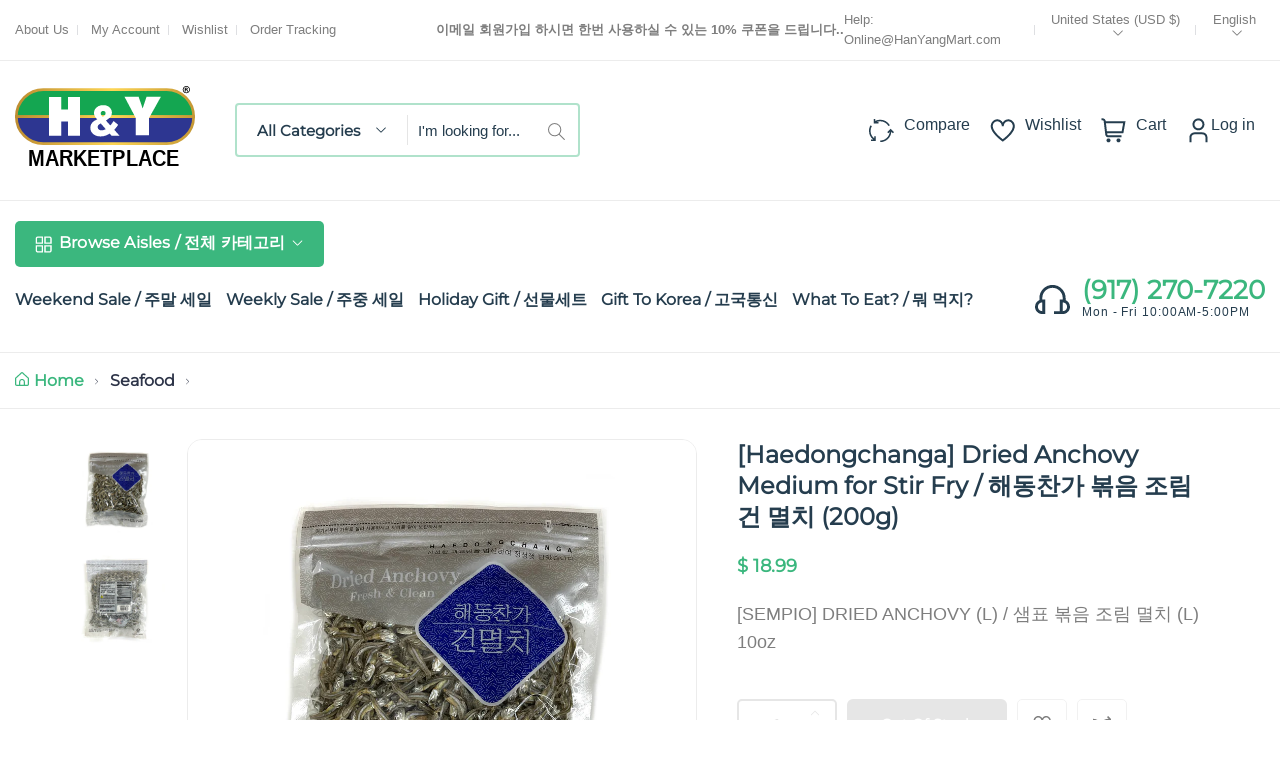

--- FILE ---
content_type: text/html; charset=utf-8
request_url: https://www.hanyangmart.com/products/haedongchanga-dried-anchovy-medium-for-stir-fry-200g
body_size: 48463
content:
<!doctype html>
<html class="no-js" lang="en">
	<head><link href="//www.hanyangmart.com/cdn/shop/t/12/assets/style.css?v=42909250717020046631680122046" rel="stylesheet" type="text/css" media="all" /><script>window.performance && window.performance.mark && window.performance.mark('shopify.content_for_header.start');</script><meta name="google-site-verification" content="vhuNd-73_GengVp-1h2rWBqBHSIO2T4_0kBq8oCnFz8">
<meta id="shopify-digital-wallet" name="shopify-digital-wallet" content="/10717482/digital_wallets/dialog">
<meta name="shopify-checkout-api-token" content="80d09f1b277afebd6e6d3f839a72594c">
<meta id="in-context-paypal-metadata" data-shop-id="10717482" data-venmo-supported="false" data-environment="production" data-locale="en_US" data-paypal-v4="true" data-currency="USD">
<link rel="alternate" hreflang="x-default" href="https://www.hanyangmart.com/products/haedongchanga-dried-anchovy-medium-for-stir-fry-200g">
<link rel="alternate" hreflang="en" href="https://www.hanyangmart.com/products/haedongchanga-dried-anchovy-medium-for-stir-fry-200g">
<link rel="alternate" hreflang="ko" href="https://www.hanyangmart.com/ko/products/haedongchanga-dried-anchovy-medium-for-stir-fry-200g">
<link rel="alternate" type="application/json+oembed" href="https://www.hanyangmart.com/products/haedongchanga-dried-anchovy-medium-for-stir-fry-200g.oembed">
<script async="async" src="/checkouts/internal/preloads.js?locale=en-US"></script>
<link rel="preconnect" href="https://shop.app" crossorigin="anonymous">
<script async="async" src="https://shop.app/checkouts/internal/preloads.js?locale=en-US&shop_id=10717482" crossorigin="anonymous"></script>
<script id="apple-pay-shop-capabilities" type="application/json">{"shopId":10717482,"countryCode":"US","currencyCode":"USD","merchantCapabilities":["supports3DS"],"merchantId":"gid:\/\/shopify\/Shop\/10717482","merchantName":"Hanyangmart.com","requiredBillingContactFields":["postalAddress","email","phone"],"requiredShippingContactFields":["postalAddress","email","phone"],"shippingType":"shipping","supportedNetworks":["visa","masterCard","amex","discover","elo","jcb"],"total":{"type":"pending","label":"Hanyangmart.com","amount":"1.00"},"shopifyPaymentsEnabled":true,"supportsSubscriptions":true}</script>
<script id="shopify-features" type="application/json">{"accessToken":"80d09f1b277afebd6e6d3f839a72594c","betas":["rich-media-storefront-analytics"],"domain":"www.hanyangmart.com","predictiveSearch":true,"shopId":10717482,"locale":"en"}</script>
<script>var Shopify = Shopify || {};
Shopify.shop = "h-y-marketplace.myshopify.com";
Shopify.locale = "en";
Shopify.currency = {"active":"USD","rate":"1.0"};
Shopify.country = "US";
Shopify.theme = {"name":"Nest-GSOUL v1.0.4","id":128894763206,"schema_name":"Nest","schema_version":"1.0.4","theme_store_id":null,"role":"main"};
Shopify.theme.handle = "null";
Shopify.theme.style = {"id":null,"handle":null};
Shopify.cdnHost = "www.hanyangmart.com/cdn";
Shopify.routes = Shopify.routes || {};
Shopify.routes.root = "/";</script>
<script type="module">!function(o){(o.Shopify=o.Shopify||{}).modules=!0}(window);</script>
<script>!function(o){function n(){var o=[];function n(){o.push(Array.prototype.slice.apply(arguments))}return n.q=o,n}var t=o.Shopify=o.Shopify||{};t.loadFeatures=n(),t.autoloadFeatures=n()}(window);</script>
<script>
  window.ShopifyPay = window.ShopifyPay || {};
  window.ShopifyPay.apiHost = "shop.app\/pay";
  window.ShopifyPay.redirectState = null;
</script>
<script id="shop-js-analytics" type="application/json">{"pageType":"product"}</script>
<script defer="defer" async type="module" src="//www.hanyangmart.com/cdn/shopifycloud/shop-js/modules/v2/client.init-shop-cart-sync_BT-GjEfc.en.esm.js"></script>
<script defer="defer" async type="module" src="//www.hanyangmart.com/cdn/shopifycloud/shop-js/modules/v2/chunk.common_D58fp_Oc.esm.js"></script>
<script defer="defer" async type="module" src="//www.hanyangmart.com/cdn/shopifycloud/shop-js/modules/v2/chunk.modal_xMitdFEc.esm.js"></script>
<script type="module">
  await import("//www.hanyangmart.com/cdn/shopifycloud/shop-js/modules/v2/client.init-shop-cart-sync_BT-GjEfc.en.esm.js");
await import("//www.hanyangmart.com/cdn/shopifycloud/shop-js/modules/v2/chunk.common_D58fp_Oc.esm.js");
await import("//www.hanyangmart.com/cdn/shopifycloud/shop-js/modules/v2/chunk.modal_xMitdFEc.esm.js");

  window.Shopify.SignInWithShop?.initShopCartSync?.({"fedCMEnabled":true,"windoidEnabled":true});

</script>
<script defer="defer" async type="module" src="//www.hanyangmart.com/cdn/shopifycloud/shop-js/modules/v2/client.payment-terms_Ci9AEqFq.en.esm.js"></script>
<script defer="defer" async type="module" src="//www.hanyangmart.com/cdn/shopifycloud/shop-js/modules/v2/chunk.common_D58fp_Oc.esm.js"></script>
<script defer="defer" async type="module" src="//www.hanyangmart.com/cdn/shopifycloud/shop-js/modules/v2/chunk.modal_xMitdFEc.esm.js"></script>
<script type="module">
  await import("//www.hanyangmart.com/cdn/shopifycloud/shop-js/modules/v2/client.payment-terms_Ci9AEqFq.en.esm.js");
await import("//www.hanyangmart.com/cdn/shopifycloud/shop-js/modules/v2/chunk.common_D58fp_Oc.esm.js");
await import("//www.hanyangmart.com/cdn/shopifycloud/shop-js/modules/v2/chunk.modal_xMitdFEc.esm.js");

  
</script>
<script>
  window.Shopify = window.Shopify || {};
  if (!window.Shopify.featureAssets) window.Shopify.featureAssets = {};
  window.Shopify.featureAssets['shop-js'] = {"shop-cart-sync":["modules/v2/client.shop-cart-sync_DZOKe7Ll.en.esm.js","modules/v2/chunk.common_D58fp_Oc.esm.js","modules/v2/chunk.modal_xMitdFEc.esm.js"],"init-fed-cm":["modules/v2/client.init-fed-cm_B6oLuCjv.en.esm.js","modules/v2/chunk.common_D58fp_Oc.esm.js","modules/v2/chunk.modal_xMitdFEc.esm.js"],"shop-cash-offers":["modules/v2/client.shop-cash-offers_D2sdYoxE.en.esm.js","modules/v2/chunk.common_D58fp_Oc.esm.js","modules/v2/chunk.modal_xMitdFEc.esm.js"],"shop-login-button":["modules/v2/client.shop-login-button_QeVjl5Y3.en.esm.js","modules/v2/chunk.common_D58fp_Oc.esm.js","modules/v2/chunk.modal_xMitdFEc.esm.js"],"pay-button":["modules/v2/client.pay-button_DXTOsIq6.en.esm.js","modules/v2/chunk.common_D58fp_Oc.esm.js","modules/v2/chunk.modal_xMitdFEc.esm.js"],"shop-button":["modules/v2/client.shop-button_DQZHx9pm.en.esm.js","modules/v2/chunk.common_D58fp_Oc.esm.js","modules/v2/chunk.modal_xMitdFEc.esm.js"],"avatar":["modules/v2/client.avatar_BTnouDA3.en.esm.js"],"init-windoid":["modules/v2/client.init-windoid_CR1B-cfM.en.esm.js","modules/v2/chunk.common_D58fp_Oc.esm.js","modules/v2/chunk.modal_xMitdFEc.esm.js"],"init-shop-for-new-customer-accounts":["modules/v2/client.init-shop-for-new-customer-accounts_C_vY_xzh.en.esm.js","modules/v2/client.shop-login-button_QeVjl5Y3.en.esm.js","modules/v2/chunk.common_D58fp_Oc.esm.js","modules/v2/chunk.modal_xMitdFEc.esm.js"],"init-shop-email-lookup-coordinator":["modules/v2/client.init-shop-email-lookup-coordinator_BI7n9ZSv.en.esm.js","modules/v2/chunk.common_D58fp_Oc.esm.js","modules/v2/chunk.modal_xMitdFEc.esm.js"],"init-shop-cart-sync":["modules/v2/client.init-shop-cart-sync_BT-GjEfc.en.esm.js","modules/v2/chunk.common_D58fp_Oc.esm.js","modules/v2/chunk.modal_xMitdFEc.esm.js"],"shop-toast-manager":["modules/v2/client.shop-toast-manager_DiYdP3xc.en.esm.js","modules/v2/chunk.common_D58fp_Oc.esm.js","modules/v2/chunk.modal_xMitdFEc.esm.js"],"init-customer-accounts":["modules/v2/client.init-customer-accounts_D9ZNqS-Q.en.esm.js","modules/v2/client.shop-login-button_QeVjl5Y3.en.esm.js","modules/v2/chunk.common_D58fp_Oc.esm.js","modules/v2/chunk.modal_xMitdFEc.esm.js"],"init-customer-accounts-sign-up":["modules/v2/client.init-customer-accounts-sign-up_iGw4briv.en.esm.js","modules/v2/client.shop-login-button_QeVjl5Y3.en.esm.js","modules/v2/chunk.common_D58fp_Oc.esm.js","modules/v2/chunk.modal_xMitdFEc.esm.js"],"shop-follow-button":["modules/v2/client.shop-follow-button_CqMgW2wH.en.esm.js","modules/v2/chunk.common_D58fp_Oc.esm.js","modules/v2/chunk.modal_xMitdFEc.esm.js"],"checkout-modal":["modules/v2/client.checkout-modal_xHeaAweL.en.esm.js","modules/v2/chunk.common_D58fp_Oc.esm.js","modules/v2/chunk.modal_xMitdFEc.esm.js"],"shop-login":["modules/v2/client.shop-login_D91U-Q7h.en.esm.js","modules/v2/chunk.common_D58fp_Oc.esm.js","modules/v2/chunk.modal_xMitdFEc.esm.js"],"lead-capture":["modules/v2/client.lead-capture_BJmE1dJe.en.esm.js","modules/v2/chunk.common_D58fp_Oc.esm.js","modules/v2/chunk.modal_xMitdFEc.esm.js"],"payment-terms":["modules/v2/client.payment-terms_Ci9AEqFq.en.esm.js","modules/v2/chunk.common_D58fp_Oc.esm.js","modules/v2/chunk.modal_xMitdFEc.esm.js"]};
</script>
<script>(function() {
  var isLoaded = false;
  function asyncLoad() {
    if (isLoaded) return;
    isLoaded = true;
    var urls = ["https:\/\/www.improvedcontactform.com\/icf.js?shop=h-y-marketplace.myshopify.com","https:\/\/cdn-loyalty.yotpo.com\/loader\/LylS83XeYautKLdU7F-j3Q.js?shop=h-y-marketplace.myshopify.com","\/\/cdn.secomapp.com\/promotionpopup\/cdn\/allshops\/h-y-marketplace\/1587568707.js?shop=h-y-marketplace.myshopify.com","https:\/\/www.orderlogicapp.com\/embedded_js\/production_base.js?1589920899\u0026shop=h-y-marketplace.myshopify.com"];
    for (var i = 0; i < urls.length; i++) {
      var s = document.createElement('script');
      s.type = 'text/javascript';
      s.async = true;
      s.src = urls[i];
      var x = document.getElementsByTagName('script')[0];
      x.parentNode.insertBefore(s, x);
    }
  };
  if(window.attachEvent) {
    window.attachEvent('onload', asyncLoad);
  } else {
    window.addEventListener('load', asyncLoad, false);
  }
})();</script>
<script id="__st">var __st={"a":10717482,"offset":-18000,"reqid":"5d4cd768-5fce-4079-b4a4-254b6dacb1dc-1769083722","pageurl":"www.hanyangmart.com\/products\/haedongchanga-dried-anchovy-medium-for-stir-fry-200g","u":"31bb5e56a6c1","p":"product","rtyp":"product","rid":7775894962374};</script>
<script>window.ShopifyPaypalV4VisibilityTracking = true;</script>
<script id="captcha-bootstrap">!function(){'use strict';const t='contact',e='account',n='new_comment',o=[[t,t],['blogs',n],['comments',n],[t,'customer']],c=[[e,'customer_login'],[e,'guest_login'],[e,'recover_customer_password'],[e,'create_customer']],r=t=>t.map((([t,e])=>`form[action*='/${t}']:not([data-nocaptcha='true']) input[name='form_type'][value='${e}']`)).join(','),a=t=>()=>t?[...document.querySelectorAll(t)].map((t=>t.form)):[];function s(){const t=[...o],e=r(t);return a(e)}const i='password',u='form_key',d=['recaptcha-v3-token','g-recaptcha-response','h-captcha-response',i],f=()=>{try{return window.sessionStorage}catch{return}},m='__shopify_v',_=t=>t.elements[u];function p(t,e,n=!1){try{const o=window.sessionStorage,c=JSON.parse(o.getItem(e)),{data:r}=function(t){const{data:e,action:n}=t;return t[m]||n?{data:e,action:n}:{data:t,action:n}}(c);for(const[e,n]of Object.entries(r))t.elements[e]&&(t.elements[e].value=n);n&&o.removeItem(e)}catch(o){console.error('form repopulation failed',{error:o})}}const l='form_type',E='cptcha';function T(t){t.dataset[E]=!0}const w=window,h=w.document,L='Shopify',v='ce_forms',y='captcha';let A=!1;((t,e)=>{const n=(g='f06e6c50-85a8-45c8-87d0-21a2b65856fe',I='https://cdn.shopify.com/shopifycloud/storefront-forms-hcaptcha/ce_storefront_forms_captcha_hcaptcha.v1.5.2.iife.js',D={infoText:'Protected by hCaptcha',privacyText:'Privacy',termsText:'Terms'},(t,e,n)=>{const o=w[L][v],c=o.bindForm;if(c)return c(t,g,e,D).then(n);var r;o.q.push([[t,g,e,D],n]),r=I,A||(h.body.append(Object.assign(h.createElement('script'),{id:'captcha-provider',async:!0,src:r})),A=!0)});var g,I,D;w[L]=w[L]||{},w[L][v]=w[L][v]||{},w[L][v].q=[],w[L][y]=w[L][y]||{},w[L][y].protect=function(t,e){n(t,void 0,e),T(t)},Object.freeze(w[L][y]),function(t,e,n,w,h,L){const[v,y,A,g]=function(t,e,n){const i=e?o:[],u=t?c:[],d=[...i,...u],f=r(d),m=r(i),_=r(d.filter((([t,e])=>n.includes(e))));return[a(f),a(m),a(_),s()]}(w,h,L),I=t=>{const e=t.target;return e instanceof HTMLFormElement?e:e&&e.form},D=t=>v().includes(t);t.addEventListener('submit',(t=>{const e=I(t);if(!e)return;const n=D(e)&&!e.dataset.hcaptchaBound&&!e.dataset.recaptchaBound,o=_(e),c=g().includes(e)&&(!o||!o.value);(n||c)&&t.preventDefault(),c&&!n&&(function(t){try{if(!f())return;!function(t){const e=f();if(!e)return;const n=_(t);if(!n)return;const o=n.value;o&&e.removeItem(o)}(t);const e=Array.from(Array(32),(()=>Math.random().toString(36)[2])).join('');!function(t,e){_(t)||t.append(Object.assign(document.createElement('input'),{type:'hidden',name:u})),t.elements[u].value=e}(t,e),function(t,e){const n=f();if(!n)return;const o=[...t.querySelectorAll(`input[type='${i}']`)].map((({name:t})=>t)),c=[...d,...o],r={};for(const[a,s]of new FormData(t).entries())c.includes(a)||(r[a]=s);n.setItem(e,JSON.stringify({[m]:1,action:t.action,data:r}))}(t,e)}catch(e){console.error('failed to persist form',e)}}(e),e.submit())}));const S=(t,e)=>{t&&!t.dataset[E]&&(n(t,e.some((e=>e===t))),T(t))};for(const o of['focusin','change'])t.addEventListener(o,(t=>{const e=I(t);D(e)&&S(e,y())}));const B=e.get('form_key'),M=e.get(l),P=B&&M;t.addEventListener('DOMContentLoaded',(()=>{const t=y();if(P)for(const e of t)e.elements[l].value===M&&p(e,B);[...new Set([...A(),...v().filter((t=>'true'===t.dataset.shopifyCaptcha))])].forEach((e=>S(e,t)))}))}(h,new URLSearchParams(w.location.search),n,t,e,['guest_login'])})(!1,!0)}();</script>
<script integrity="sha256-4kQ18oKyAcykRKYeNunJcIwy7WH5gtpwJnB7kiuLZ1E=" data-source-attribution="shopify.loadfeatures" defer="defer" src="//www.hanyangmart.com/cdn/shopifycloud/storefront/assets/storefront/load_feature-a0a9edcb.js" crossorigin="anonymous"></script>
<script crossorigin="anonymous" defer="defer" src="//www.hanyangmart.com/cdn/shopifycloud/storefront/assets/shopify_pay/storefront-65b4c6d7.js?v=20250812"></script>
<script data-source-attribution="shopify.dynamic_checkout.dynamic.init">var Shopify=Shopify||{};Shopify.PaymentButton=Shopify.PaymentButton||{isStorefrontPortableWallets:!0,init:function(){window.Shopify.PaymentButton.init=function(){};var t=document.createElement("script");t.src="https://www.hanyangmart.com/cdn/shopifycloud/portable-wallets/latest/portable-wallets.en.js",t.type="module",document.head.appendChild(t)}};
</script>
<script data-source-attribution="shopify.dynamic_checkout.buyer_consent">
  function portableWalletsHideBuyerConsent(e){var t=document.getElementById("shopify-buyer-consent"),n=document.getElementById("shopify-subscription-policy-button");t&&n&&(t.classList.add("hidden"),t.setAttribute("aria-hidden","true"),n.removeEventListener("click",e))}function portableWalletsShowBuyerConsent(e){var t=document.getElementById("shopify-buyer-consent"),n=document.getElementById("shopify-subscription-policy-button");t&&n&&(t.classList.remove("hidden"),t.removeAttribute("aria-hidden"),n.addEventListener("click",e))}window.Shopify?.PaymentButton&&(window.Shopify.PaymentButton.hideBuyerConsent=portableWalletsHideBuyerConsent,window.Shopify.PaymentButton.showBuyerConsent=portableWalletsShowBuyerConsent);
</script>
<script data-source-attribution="shopify.dynamic_checkout.cart.bootstrap">document.addEventListener("DOMContentLoaded",(function(){function t(){return document.querySelector("shopify-accelerated-checkout-cart, shopify-accelerated-checkout")}if(t())Shopify.PaymentButton.init();else{new MutationObserver((function(e,n){t()&&(Shopify.PaymentButton.init(),n.disconnect())})).observe(document.body,{childList:!0,subtree:!0})}}));
</script>
<link id="shopify-accelerated-checkout-styles" rel="stylesheet" media="screen" href="https://www.hanyangmart.com/cdn/shopifycloud/portable-wallets/latest/accelerated-checkout-backwards-compat.css" crossorigin="anonymous">
<style id="shopify-accelerated-checkout-cart">
        #shopify-buyer-consent {
  margin-top: 1em;
  display: inline-block;
  width: 100%;
}

#shopify-buyer-consent.hidden {
  display: none;
}

#shopify-subscription-policy-button {
  background: none;
  border: none;
  padding: 0;
  text-decoration: underline;
  font-size: inherit;
  cursor: pointer;
}

#shopify-subscription-policy-button::before {
  box-shadow: none;
}

      </style>

<script>window.performance && window.performance.mark && window.performance.mark('shopify.content_for_header.end');</script>
<style>
	
	@font-face {
  font-family: Montserrat;
  font-weight: 400;
  font-style: normal;
  font-display: swap;
  src: url("//www.hanyangmart.com/cdn/fonts/montserrat/montserrat_n4.81949fa0ac9fd2021e16436151e8eaa539321637.woff2") format("woff2"),
       url("//www.hanyangmart.com/cdn/fonts/montserrat/montserrat_n4.a6c632ca7b62da89c3594789ba828388aac693fe.woff") format("woff");
}


	

:root {
		--text-color: 126, 126, 126;
		--color-2: 253, 192, 64;
		--heading-color: 37, 61, 78;
		--link-color: 37, 61, 78;
		--link-hover: 59, 183, 126;
		--success-color: 22, 199, 154;
		--error-color: 239, 79, 79;

		--overlay-color: 0, 0, 0;
		--loading-color: 43, 43, 43;

		--button-text-color: 255, 255, 255;
		--button-text-color-hover: 255, 255, 255;
		--button-bg-color: 59, 183, 126;
		--button-bg-color-hover: 129, 177, 61;
		--button-outline-color: 59, 183, 126;

		--button-radius-theme: 15px;
		--button-radius: 5px;
		--button-radius-outset: 6px;
		--button-border-width: 1px;
		--button-border-offset: 0.3px;
		--button-border-opacity: 1.0;
		--button-shadow-opacity: 1.0;
		--button-shadow-offset-x: 0px;
		--button-shadow-offset-y: 0px;
		--button-shadow-blur: 0px;
		--button-shadow-spread: 0rem;

		--color-collection-pr: 173, 173, 173;
		--border-hover-product: 188, 227, 201;
		--sale-label-color: 206, 55, 58;
		--newlable-color: 59, 183, 126;
		--bgsale-label-quickview: 253, 224, 233;
		--sale-label-quickview: 247, 75, 129;
		--sale-price-color: 59, 183, 126;
		--old-price-color: 173, 173, 173;
		--list-icon-hover-color: 253, 192, 64;
		--bg-ad-to-cart: 222, 249, 236;
		--in-stock-color: 30, 148, 88;
		--low-stock-color: 238, 0, 0;
		--out-stock-color: 83, 86, 94;
		--rating-star-color: 253, 198, 67;

		--body-font-family: "Lucida Grande", 'Lucida Sans Unicode', 'Lucida Sans', Lucida, Helvetica, Arial, sans-serif;
		--body-font-style: normal;
		--body-font-weight: 400;

		--body-font-size: 16px;
		--body-line-height: 1.6;
		--body-letter-spacing: 0px;

		--heading-font-family: Montserrat, sans-serif;
		--heading-font-style: normal;
		--heading-font-weight: 700;
		--heading-line-height: 1.3;
		--heading-letter-spacing: 0px;

		--h1-font-size: 36px;
		--h2-font-size: 28px;
		--h3-font-size: 24px;
		--h4-font-size: 24px;
		--h5-font-size: 20px;
		--h6-font-size: 16px;

		--grid-gutter: 1.5rem;

		--duration-short: 100ms;
		--duration-default: 300ms;
		--duration-long: 500ms;
	}body {
			background-color: #fff;
		}
.row {
	margin-left: -15px;
	margin-right: -15px;
}

.row-fluid {
	margin-left: 0;
	margin-right: 0;
}

.row-fluid [class*="col-"] {
	padding-right: 0;
	padding-left: 0;
}

.container {
	max-width: 100%;
	margin-right: auto;
	margin-left: auto;
	padding-left: 15px;
	padding-right: 15px;
}

@media (min-width: 768px) {
	.container {
		max-width: 992px;
	}
}

@media (min-width: 992px) {
	.container {
		max-width: 1610px;
	}
}

@media (max-width: 767px) {
	.container {
		padding-left: 2rem;
		padding-right: 2rem;
	}
}


.grid {
	margin: 0 -15px;
	min-height: 1px;
	display: flex;
	flex-wrap: wrap;
	padding: 0;
	list-style: none;
}

.grid-layout{
	display: grid;
	gap: 30px;
}

.grid-item {
	padding-left: 15px;
	padding-right: 15px;
	min-height: 1px;
}




@media (min-width: 992px) {.grid-1 .grid-item {
			width: 100.0%;
		}.grid-2 .grid-item {
			width: 50.0%;
		}.grid-3 .grid-item {
			width: 33.333333333333336%;
		}.grid-4 .grid-item {
			width: 25.0%;
		}.grid-5 .grid-item {
			width: 20.0%;
		}.grid-6 .grid-item {
			width: 16.666666666666668%;
		}.grid-7 .grid-item {
			width: 14.285714285714286%;
		}.grid-8 .grid-item {
			width: 12.5%;
		}.grid-9 .grid-item {
			width: 11.11111111111111%;
		}.grid-10 .grid-item {
			width: 10.0%;
		}.grid-11 .grid-item {
			width: 9.090909090909092%;
		}.grid-12 .grid-item {
			width: 8.333333333333334%;
		}.grid-layout.grid-1 {
			grid-template-columns: repeat( 1,minmax(0,1fr) );
		}.grid-layout.grid-2 {
			grid-template-columns: repeat( 2,minmax(0,1fr) );
		}.grid-layout.grid-3 {
			grid-template-columns: repeat( 3,minmax(0,1fr) );
		}.grid-layout.grid-4 {
			grid-template-columns: repeat( 4,minmax(0,1fr) );
		}.grid-layout.grid-5 {
			grid-template-columns: repeat( 5,minmax(0,1fr) );
		}.grid-layout.grid-6 {
			grid-template-columns: repeat( 6,minmax(0,1fr) );
		}.grid-layout.grid-7 {
			grid-template-columns: repeat( 7,minmax(0,1fr) );
		}.grid-layout.grid-8 {
			grid-template-columns: repeat( 8,minmax(0,1fr) );
		}.grid-layout.grid-9 {
			grid-template-columns: repeat( 9,minmax(0,1fr) );
		}.grid-layout.grid-10 {
			grid-template-columns: repeat( 10,minmax(0,1fr) );
		}.grid-layout.grid-11 {
			grid-template-columns: repeat( 11,minmax(0,1fr) );
		}.grid-layout.grid-12 {
			grid-template-columns: repeat( 12,minmax(0,1fr) );
		}}


@media (min-width: 768px) and (max-width: 991px) {.grid-tablet-1 .grid-item {
			width: 100.0%;
		}.grid-tablet-2 .grid-item {
			width: 50.0%;
		}.grid-tablet-3 .grid-item {
			width: 33.333333333333336%;
		}.grid-tablet-4 .grid-item {
			width: 25.0%;
		}.grid-tablet-5 .grid-item {
			width: 20.0%;
		}.grid-tablet-6 .grid-item {
			width: 16.666666666666668%;
		}.grid-tablet-7 .grid-item {
			width: 14.285714285714286%;
		}.grid-tablet-8 .grid-item {
			width: 12.5%;
		}.grid-tablet-9 .grid-item {
			width: 11.11111111111111%;
		}.grid-tablet-10 .grid-item {
			width: 10.0%;
		}.grid-tablet-11 .grid-item {
			width: 9.090909090909092%;
		}.grid-tablet-12 .grid-item {
			width: 8.333333333333334%;
		}.grid-layout.grid-tablet-1 {
			grid-template-columns: repeat( 1,minmax(0,1fr) );
		}.grid-layout.grid-tablet-2 {
			grid-template-columns: repeat( 2,minmax(0,1fr) );
		}.grid-layout.grid-tablet-3 {
			grid-template-columns: repeat( 3,minmax(0,1fr) );
		}.grid-layout.grid-tablet-4 {
			grid-template-columns: repeat( 4,minmax(0,1fr) );
		}.grid-layout.grid-tablet-5 {
			grid-template-columns: repeat( 5,minmax(0,1fr) );
		}.grid-layout.grid-tablet-6 {
			grid-template-columns: repeat( 6,minmax(0,1fr) );
		}.grid-layout.grid-tablet-7 {
			grid-template-columns: repeat( 7,minmax(0,1fr) );
		}.grid-layout.grid-tablet-8 {
			grid-template-columns: repeat( 8,minmax(0,1fr) );
		}.grid-layout.grid-tablet-9 {
			grid-template-columns: repeat( 9,minmax(0,1fr) );
		}.grid-layout.grid-tablet-10 {
			grid-template-columns: repeat( 10,minmax(0,1fr) );
		}.grid-layout.grid-tablet-11 {
			grid-template-columns: repeat( 11,minmax(0,1fr) );
		}.grid-layout.grid-tablet-12 {
			grid-template-columns: repeat( 12,minmax(0,1fr) );
		}}


@media (max-width: 767px) {.grid-mobile-1 .grid-item {
			width: 100.0%;
		}.grid-mobile-2 .grid-item {
			width: 50.0%;
		}.grid-mobile-3 .grid-item {
			width: 33.333333333333336%;
		}.grid-mobile-4 .grid-item {
			width: 25.0%;
		}.grid-mobile-5 .grid-item {
			width: 20.0%;
		}.grid-mobile-6 .grid-item {
			width: 16.666666666666668%;
		}.grid-mobile-7 .grid-item {
			width: 14.285714285714286%;
		}.grid-mobile-8 .grid-item {
			width: 12.5%;
		}.grid-mobile-9 .grid-item {
			width: 11.11111111111111%;
		}.grid-mobile-10 .grid-item {
			width: 10.0%;
		}.grid-mobile-11 .grid-item {
			width: 9.090909090909092%;
		}.grid-mobile-12 .grid-item {
			width: 8.333333333333334%;
		}.grid-layout.grid-mobile-1 {
			grid-template-columns: repeat( 1,minmax(0,1fr) );
		}.grid-layout.grid-mobile-2 {
			grid-template-columns: repeat( 2,minmax(0,1fr) );
		}.grid-layout.grid-mobile-3 {
			grid-template-columns: repeat( 3,minmax(0,1fr) );
		}.grid-layout.grid-mobile-4 {
			grid-template-columns: repeat( 4,minmax(0,1fr) );
		}.grid-layout.grid-mobile-5 {
			grid-template-columns: repeat( 5,minmax(0,1fr) );
		}.grid-layout.grid-mobile-6 {
			grid-template-columns: repeat( 6,minmax(0,1fr) );
		}.grid-layout.grid-mobile-7 {
			grid-template-columns: repeat( 7,minmax(0,1fr) );
		}.grid-layout.grid-mobile-8 {
			grid-template-columns: repeat( 8,minmax(0,1fr) );
		}.grid-layout.grid-mobile-9 {
			grid-template-columns: repeat( 9,minmax(0,1fr) );
		}.grid-layout.grid-mobile-10 {
			grid-template-columns: repeat( 10,minmax(0,1fr) );
		}.grid-layout.grid-mobile-11 {
			grid-template-columns: repeat( 11,minmax(0,1fr) );
		}.grid-layout.grid-mobile-12 {
			grid-template-columns: repeat( 12,minmax(0,1fr) );
		}}


[data-delay="0.15s"] {
		transition-delay: 0.15s;
	}[data-delay="0.3s"] {
		transition-delay: 0.3s;
	}[data-delay="0.45s"] {
		transition-delay: 0.45s;
	}[data-delay="0.6s"] {
		transition-delay: 0.6s;
	}[data-delay="0.75s"] {
		transition-delay: 0.75s;
	}[data-delay="0.9s"] {
		transition-delay: 0.9s;
	}[data-delay="1.05s"] {
		transition-delay: 1.05s;
	}[data-delay="1.2s"] {
		transition-delay: 1.2s;
	}[data-delay="1.35s"] {
		transition-delay: 1.35s;
	}[data-delay="1.5s"] {
		transition-delay: 1.5s;
	}[data-delay="1.65s"] {
		transition-delay: 1.65s;
	}[data-delay="1.8s"] {
		transition-delay: 1.8s;
	}[data-delay="1.95s"] {
		transition-delay: 1.95s;
	}
@media (max-width: 1710px) {
	.swiper-button-prev,
	.swiper-button-next {
		background-color: #fff;
		padding: 1rem;
	}

	.swiper-button-prev svg,
	.swiper-button-next svg {
		height: 2rem;
		width: 2rem;
	}

	.swiper-button-prev,
	.swiper-rtl .swiper-button-next {
		left: 1.5rem;
	}

	.swiper-button-next,
	.swiper-rtl .swiper-button-prev {
		right: 1.5rem;
	}

	.main-product .product-thumbs .swiper-button-prev svg,
	.main-product .product-thumbs .swiper-button-next svg {
		height: 2rem;
		width: 2rem;
	}

	.main-product .product-thumbs .swiper-button-prev,
	.main-product .swiper-rtl .swiper-button-next {
		left: 1.5rem;
	}

	.main-product .product-thumbs .swiper-button-next,
	.main-product .swiper-rtl .swiper-button-prev {
		right: 1.5rem;
	}
}

@media (max-width: 1680px) and (hover: hover) {
	.swiper-button-prev:hover,
	.swiper-button-next:hover {
		background-color: rgb(var(--heading-color));
		color: #fff;
	}
}


@media (max-width: 1609px) {
	.template-cart .cart-page-section .cart-table {
		table-layout: auto;
	}

	.template-cart .cart-page-section .cart-table th:first-child,
	.template-cart .cart-page-section .cart-table td:first-child {
		width: auto;
	}

	.template-cart .cart-page-section .cart-table th:last-child,
	.template-cart .cart-page-section .cart-table td:last-child {
		width: auto;
	}
}
</style>


<meta charset="utf-8">
<meta http-equiv="X-UA-Compatible" content="IE=edge">
<meta name="viewport" content="width=device-width,initial-scale=1">
<meta name="theme-color" content="#3BB77E"><meta property="og:site_name" content="Hanyangmart.com">
<meta property="og:url" content="https://www.hanyangmart.com/products/haedongchanga-dried-anchovy-medium-for-stir-fry-200g"><meta property="og:type" content="product">
	<meta property="og:title" content="[Haedongchanga] Dried Anchovy Medium for Stir Fry / 해동찬가 볶음 조림 건 멸치 (200g)">
	<meta property="og:price:amount" content="18.99">
	<meta property="og:price:currency" content="USD"><meta property="og:image" content="http://www.hanyangmart.com/cdn/shop/products/IMG_3671.jpg?v=1680063206&width=1024">
		<meta property="og:image:secure_url" content="https://www.hanyangmart.com/cdn/shop/products/IMG_3671.jpg?v=1680063206&width=1024">
		<meta property="og:image:width" content="2588">
		<meta property="og:image:height" content="2588"><meta property="product:price:amount" content="18.99">
	<meta property="product:price:currency" content="USD"><meta name="description" content="[SEMPIO] DRIED ANCHOVY (L) / 샘표 볶음 조림 멸치 (L) 10oz"><link rel="canonical" href="https://www.hanyangmart.com/products/haedongchanga-dried-anchovy-medium-for-stir-fry-200g">
<link rel="preconnect" href="https://cdn.shopify.com" crossorigin><link rel="icon" type="image/png" href="//www.hanyangmart.com/cdn/shop/files/HY-favicon.png?crop=center&height=32&v=1668719041&width=32"><title>[Haedongchanga] Dried Anchovy Medium for Stir Fry / 해동찬가 볶음 조림 건 멸치 (2</title>

<script>window.performance && window.performance.mark && window.performance.mark('shopify.content_for_header.start');</script><meta name="google-site-verification" content="vhuNd-73_GengVp-1h2rWBqBHSIO2T4_0kBq8oCnFz8">
<meta id="shopify-digital-wallet" name="shopify-digital-wallet" content="/10717482/digital_wallets/dialog">
<meta name="shopify-checkout-api-token" content="80d09f1b277afebd6e6d3f839a72594c">
<meta id="in-context-paypal-metadata" data-shop-id="10717482" data-venmo-supported="false" data-environment="production" data-locale="en_US" data-paypal-v4="true" data-currency="USD">
<link rel="alternate" hreflang="x-default" href="https://www.hanyangmart.com/products/haedongchanga-dried-anchovy-medium-for-stir-fry-200g">
<link rel="alternate" hreflang="en" href="https://www.hanyangmart.com/products/haedongchanga-dried-anchovy-medium-for-stir-fry-200g">
<link rel="alternate" hreflang="ko" href="https://www.hanyangmart.com/ko/products/haedongchanga-dried-anchovy-medium-for-stir-fry-200g">
<link rel="alternate" type="application/json+oembed" href="https://www.hanyangmart.com/products/haedongchanga-dried-anchovy-medium-for-stir-fry-200g.oembed">
<script async="async" src="/checkouts/internal/preloads.js?locale=en-US"></script>
<link rel="preconnect" href="https://shop.app" crossorigin="anonymous">
<script async="async" src="https://shop.app/checkouts/internal/preloads.js?locale=en-US&shop_id=10717482" crossorigin="anonymous"></script>
<script id="apple-pay-shop-capabilities" type="application/json">{"shopId":10717482,"countryCode":"US","currencyCode":"USD","merchantCapabilities":["supports3DS"],"merchantId":"gid:\/\/shopify\/Shop\/10717482","merchantName":"Hanyangmart.com","requiredBillingContactFields":["postalAddress","email","phone"],"requiredShippingContactFields":["postalAddress","email","phone"],"shippingType":"shipping","supportedNetworks":["visa","masterCard","amex","discover","elo","jcb"],"total":{"type":"pending","label":"Hanyangmart.com","amount":"1.00"},"shopifyPaymentsEnabled":true,"supportsSubscriptions":true}</script>
<script id="shopify-features" type="application/json">{"accessToken":"80d09f1b277afebd6e6d3f839a72594c","betas":["rich-media-storefront-analytics"],"domain":"www.hanyangmart.com","predictiveSearch":true,"shopId":10717482,"locale":"en"}</script>
<script>var Shopify = Shopify || {};
Shopify.shop = "h-y-marketplace.myshopify.com";
Shopify.locale = "en";
Shopify.currency = {"active":"USD","rate":"1.0"};
Shopify.country = "US";
Shopify.theme = {"name":"Nest-GSOUL v1.0.4","id":128894763206,"schema_name":"Nest","schema_version":"1.0.4","theme_store_id":null,"role":"main"};
Shopify.theme.handle = "null";
Shopify.theme.style = {"id":null,"handle":null};
Shopify.cdnHost = "www.hanyangmart.com/cdn";
Shopify.routes = Shopify.routes || {};
Shopify.routes.root = "/";</script>
<script type="module">!function(o){(o.Shopify=o.Shopify||{}).modules=!0}(window);</script>
<script>!function(o){function n(){var o=[];function n(){o.push(Array.prototype.slice.apply(arguments))}return n.q=o,n}var t=o.Shopify=o.Shopify||{};t.loadFeatures=n(),t.autoloadFeatures=n()}(window);</script>
<script>
  window.ShopifyPay = window.ShopifyPay || {};
  window.ShopifyPay.apiHost = "shop.app\/pay";
  window.ShopifyPay.redirectState = null;
</script>
<script id="shop-js-analytics" type="application/json">{"pageType":"product"}</script>
<script defer="defer" async type="module" src="//www.hanyangmart.com/cdn/shopifycloud/shop-js/modules/v2/client.init-shop-cart-sync_BT-GjEfc.en.esm.js"></script>
<script defer="defer" async type="module" src="//www.hanyangmart.com/cdn/shopifycloud/shop-js/modules/v2/chunk.common_D58fp_Oc.esm.js"></script>
<script defer="defer" async type="module" src="//www.hanyangmart.com/cdn/shopifycloud/shop-js/modules/v2/chunk.modal_xMitdFEc.esm.js"></script>
<script type="module">
  await import("//www.hanyangmart.com/cdn/shopifycloud/shop-js/modules/v2/client.init-shop-cart-sync_BT-GjEfc.en.esm.js");
await import("//www.hanyangmart.com/cdn/shopifycloud/shop-js/modules/v2/chunk.common_D58fp_Oc.esm.js");
await import("//www.hanyangmart.com/cdn/shopifycloud/shop-js/modules/v2/chunk.modal_xMitdFEc.esm.js");

  window.Shopify.SignInWithShop?.initShopCartSync?.({"fedCMEnabled":true,"windoidEnabled":true});

</script>
<script defer="defer" async type="module" src="//www.hanyangmart.com/cdn/shopifycloud/shop-js/modules/v2/client.payment-terms_Ci9AEqFq.en.esm.js"></script>
<script defer="defer" async type="module" src="//www.hanyangmart.com/cdn/shopifycloud/shop-js/modules/v2/chunk.common_D58fp_Oc.esm.js"></script>
<script defer="defer" async type="module" src="//www.hanyangmart.com/cdn/shopifycloud/shop-js/modules/v2/chunk.modal_xMitdFEc.esm.js"></script>
<script type="module">
  await import("//www.hanyangmart.com/cdn/shopifycloud/shop-js/modules/v2/client.payment-terms_Ci9AEqFq.en.esm.js");
await import("//www.hanyangmart.com/cdn/shopifycloud/shop-js/modules/v2/chunk.common_D58fp_Oc.esm.js");
await import("//www.hanyangmart.com/cdn/shopifycloud/shop-js/modules/v2/chunk.modal_xMitdFEc.esm.js");

  
</script>
<script>
  window.Shopify = window.Shopify || {};
  if (!window.Shopify.featureAssets) window.Shopify.featureAssets = {};
  window.Shopify.featureAssets['shop-js'] = {"shop-cart-sync":["modules/v2/client.shop-cart-sync_DZOKe7Ll.en.esm.js","modules/v2/chunk.common_D58fp_Oc.esm.js","modules/v2/chunk.modal_xMitdFEc.esm.js"],"init-fed-cm":["modules/v2/client.init-fed-cm_B6oLuCjv.en.esm.js","modules/v2/chunk.common_D58fp_Oc.esm.js","modules/v2/chunk.modal_xMitdFEc.esm.js"],"shop-cash-offers":["modules/v2/client.shop-cash-offers_D2sdYoxE.en.esm.js","modules/v2/chunk.common_D58fp_Oc.esm.js","modules/v2/chunk.modal_xMitdFEc.esm.js"],"shop-login-button":["modules/v2/client.shop-login-button_QeVjl5Y3.en.esm.js","modules/v2/chunk.common_D58fp_Oc.esm.js","modules/v2/chunk.modal_xMitdFEc.esm.js"],"pay-button":["modules/v2/client.pay-button_DXTOsIq6.en.esm.js","modules/v2/chunk.common_D58fp_Oc.esm.js","modules/v2/chunk.modal_xMitdFEc.esm.js"],"shop-button":["modules/v2/client.shop-button_DQZHx9pm.en.esm.js","modules/v2/chunk.common_D58fp_Oc.esm.js","modules/v2/chunk.modal_xMitdFEc.esm.js"],"avatar":["modules/v2/client.avatar_BTnouDA3.en.esm.js"],"init-windoid":["modules/v2/client.init-windoid_CR1B-cfM.en.esm.js","modules/v2/chunk.common_D58fp_Oc.esm.js","modules/v2/chunk.modal_xMitdFEc.esm.js"],"init-shop-for-new-customer-accounts":["modules/v2/client.init-shop-for-new-customer-accounts_C_vY_xzh.en.esm.js","modules/v2/client.shop-login-button_QeVjl5Y3.en.esm.js","modules/v2/chunk.common_D58fp_Oc.esm.js","modules/v2/chunk.modal_xMitdFEc.esm.js"],"init-shop-email-lookup-coordinator":["modules/v2/client.init-shop-email-lookup-coordinator_BI7n9ZSv.en.esm.js","modules/v2/chunk.common_D58fp_Oc.esm.js","modules/v2/chunk.modal_xMitdFEc.esm.js"],"init-shop-cart-sync":["modules/v2/client.init-shop-cart-sync_BT-GjEfc.en.esm.js","modules/v2/chunk.common_D58fp_Oc.esm.js","modules/v2/chunk.modal_xMitdFEc.esm.js"],"shop-toast-manager":["modules/v2/client.shop-toast-manager_DiYdP3xc.en.esm.js","modules/v2/chunk.common_D58fp_Oc.esm.js","modules/v2/chunk.modal_xMitdFEc.esm.js"],"init-customer-accounts":["modules/v2/client.init-customer-accounts_D9ZNqS-Q.en.esm.js","modules/v2/client.shop-login-button_QeVjl5Y3.en.esm.js","modules/v2/chunk.common_D58fp_Oc.esm.js","modules/v2/chunk.modal_xMitdFEc.esm.js"],"init-customer-accounts-sign-up":["modules/v2/client.init-customer-accounts-sign-up_iGw4briv.en.esm.js","modules/v2/client.shop-login-button_QeVjl5Y3.en.esm.js","modules/v2/chunk.common_D58fp_Oc.esm.js","modules/v2/chunk.modal_xMitdFEc.esm.js"],"shop-follow-button":["modules/v2/client.shop-follow-button_CqMgW2wH.en.esm.js","modules/v2/chunk.common_D58fp_Oc.esm.js","modules/v2/chunk.modal_xMitdFEc.esm.js"],"checkout-modal":["modules/v2/client.checkout-modal_xHeaAweL.en.esm.js","modules/v2/chunk.common_D58fp_Oc.esm.js","modules/v2/chunk.modal_xMitdFEc.esm.js"],"shop-login":["modules/v2/client.shop-login_D91U-Q7h.en.esm.js","modules/v2/chunk.common_D58fp_Oc.esm.js","modules/v2/chunk.modal_xMitdFEc.esm.js"],"lead-capture":["modules/v2/client.lead-capture_BJmE1dJe.en.esm.js","modules/v2/chunk.common_D58fp_Oc.esm.js","modules/v2/chunk.modal_xMitdFEc.esm.js"],"payment-terms":["modules/v2/client.payment-terms_Ci9AEqFq.en.esm.js","modules/v2/chunk.common_D58fp_Oc.esm.js","modules/v2/chunk.modal_xMitdFEc.esm.js"]};
</script>
<script>(function() {
  var isLoaded = false;
  function asyncLoad() {
    if (isLoaded) return;
    isLoaded = true;
    var urls = ["https:\/\/www.improvedcontactform.com\/icf.js?shop=h-y-marketplace.myshopify.com","https:\/\/cdn-loyalty.yotpo.com\/loader\/LylS83XeYautKLdU7F-j3Q.js?shop=h-y-marketplace.myshopify.com","\/\/cdn.secomapp.com\/promotionpopup\/cdn\/allshops\/h-y-marketplace\/1587568707.js?shop=h-y-marketplace.myshopify.com","https:\/\/www.orderlogicapp.com\/embedded_js\/production_base.js?1589920899\u0026shop=h-y-marketplace.myshopify.com"];
    for (var i = 0; i < urls.length; i++) {
      var s = document.createElement('script');
      s.type = 'text/javascript';
      s.async = true;
      s.src = urls[i];
      var x = document.getElementsByTagName('script')[0];
      x.parentNode.insertBefore(s, x);
    }
  };
  if(window.attachEvent) {
    window.attachEvent('onload', asyncLoad);
  } else {
    window.addEventListener('load', asyncLoad, false);
  }
})();</script>
<script id="__st">var __st={"a":10717482,"offset":-18000,"reqid":"5d4cd768-5fce-4079-b4a4-254b6dacb1dc-1769083722","pageurl":"www.hanyangmart.com\/products\/haedongchanga-dried-anchovy-medium-for-stir-fry-200g","u":"31bb5e56a6c1","p":"product","rtyp":"product","rid":7775894962374};</script>
<script>window.ShopifyPaypalV4VisibilityTracking = true;</script>
<script id="captcha-bootstrap">!function(){'use strict';const t='contact',e='account',n='new_comment',o=[[t,t],['blogs',n],['comments',n],[t,'customer']],c=[[e,'customer_login'],[e,'guest_login'],[e,'recover_customer_password'],[e,'create_customer']],r=t=>t.map((([t,e])=>`form[action*='/${t}']:not([data-nocaptcha='true']) input[name='form_type'][value='${e}']`)).join(','),a=t=>()=>t?[...document.querySelectorAll(t)].map((t=>t.form)):[];function s(){const t=[...o],e=r(t);return a(e)}const i='password',u='form_key',d=['recaptcha-v3-token','g-recaptcha-response','h-captcha-response',i],f=()=>{try{return window.sessionStorage}catch{return}},m='__shopify_v',_=t=>t.elements[u];function p(t,e,n=!1){try{const o=window.sessionStorage,c=JSON.parse(o.getItem(e)),{data:r}=function(t){const{data:e,action:n}=t;return t[m]||n?{data:e,action:n}:{data:t,action:n}}(c);for(const[e,n]of Object.entries(r))t.elements[e]&&(t.elements[e].value=n);n&&o.removeItem(e)}catch(o){console.error('form repopulation failed',{error:o})}}const l='form_type',E='cptcha';function T(t){t.dataset[E]=!0}const w=window,h=w.document,L='Shopify',v='ce_forms',y='captcha';let A=!1;((t,e)=>{const n=(g='f06e6c50-85a8-45c8-87d0-21a2b65856fe',I='https://cdn.shopify.com/shopifycloud/storefront-forms-hcaptcha/ce_storefront_forms_captcha_hcaptcha.v1.5.2.iife.js',D={infoText:'Protected by hCaptcha',privacyText:'Privacy',termsText:'Terms'},(t,e,n)=>{const o=w[L][v],c=o.bindForm;if(c)return c(t,g,e,D).then(n);var r;o.q.push([[t,g,e,D],n]),r=I,A||(h.body.append(Object.assign(h.createElement('script'),{id:'captcha-provider',async:!0,src:r})),A=!0)});var g,I,D;w[L]=w[L]||{},w[L][v]=w[L][v]||{},w[L][v].q=[],w[L][y]=w[L][y]||{},w[L][y].protect=function(t,e){n(t,void 0,e),T(t)},Object.freeze(w[L][y]),function(t,e,n,w,h,L){const[v,y,A,g]=function(t,e,n){const i=e?o:[],u=t?c:[],d=[...i,...u],f=r(d),m=r(i),_=r(d.filter((([t,e])=>n.includes(e))));return[a(f),a(m),a(_),s()]}(w,h,L),I=t=>{const e=t.target;return e instanceof HTMLFormElement?e:e&&e.form},D=t=>v().includes(t);t.addEventListener('submit',(t=>{const e=I(t);if(!e)return;const n=D(e)&&!e.dataset.hcaptchaBound&&!e.dataset.recaptchaBound,o=_(e),c=g().includes(e)&&(!o||!o.value);(n||c)&&t.preventDefault(),c&&!n&&(function(t){try{if(!f())return;!function(t){const e=f();if(!e)return;const n=_(t);if(!n)return;const o=n.value;o&&e.removeItem(o)}(t);const e=Array.from(Array(32),(()=>Math.random().toString(36)[2])).join('');!function(t,e){_(t)||t.append(Object.assign(document.createElement('input'),{type:'hidden',name:u})),t.elements[u].value=e}(t,e),function(t,e){const n=f();if(!n)return;const o=[...t.querySelectorAll(`input[type='${i}']`)].map((({name:t})=>t)),c=[...d,...o],r={};for(const[a,s]of new FormData(t).entries())c.includes(a)||(r[a]=s);n.setItem(e,JSON.stringify({[m]:1,action:t.action,data:r}))}(t,e)}catch(e){console.error('failed to persist form',e)}}(e),e.submit())}));const S=(t,e)=>{t&&!t.dataset[E]&&(n(t,e.some((e=>e===t))),T(t))};for(const o of['focusin','change'])t.addEventListener(o,(t=>{const e=I(t);D(e)&&S(e,y())}));const B=e.get('form_key'),M=e.get(l),P=B&&M;t.addEventListener('DOMContentLoaded',(()=>{const t=y();if(P)for(const e of t)e.elements[l].value===M&&p(e,B);[...new Set([...A(),...v().filter((t=>'true'===t.dataset.shopifyCaptcha))])].forEach((e=>S(e,t)))}))}(h,new URLSearchParams(w.location.search),n,t,e,['guest_login'])})(!1,!0)}();</script>
<script integrity="sha256-4kQ18oKyAcykRKYeNunJcIwy7WH5gtpwJnB7kiuLZ1E=" data-source-attribution="shopify.loadfeatures" defer="defer" src="//www.hanyangmart.com/cdn/shopifycloud/storefront/assets/storefront/load_feature-a0a9edcb.js" crossorigin="anonymous"></script>
<script crossorigin="anonymous" defer="defer" src="//www.hanyangmart.com/cdn/shopifycloud/storefront/assets/shopify_pay/storefront-65b4c6d7.js?v=20250812"></script>
<script data-source-attribution="shopify.dynamic_checkout.dynamic.init">var Shopify=Shopify||{};Shopify.PaymentButton=Shopify.PaymentButton||{isStorefrontPortableWallets:!0,init:function(){window.Shopify.PaymentButton.init=function(){};var t=document.createElement("script");t.src="https://www.hanyangmart.com/cdn/shopifycloud/portable-wallets/latest/portable-wallets.en.js",t.type="module",document.head.appendChild(t)}};
</script>
<script data-source-attribution="shopify.dynamic_checkout.buyer_consent">
  function portableWalletsHideBuyerConsent(e){var t=document.getElementById("shopify-buyer-consent"),n=document.getElementById("shopify-subscription-policy-button");t&&n&&(t.classList.add("hidden"),t.setAttribute("aria-hidden","true"),n.removeEventListener("click",e))}function portableWalletsShowBuyerConsent(e){var t=document.getElementById("shopify-buyer-consent"),n=document.getElementById("shopify-subscription-policy-button");t&&n&&(t.classList.remove("hidden"),t.removeAttribute("aria-hidden"),n.addEventListener("click",e))}window.Shopify?.PaymentButton&&(window.Shopify.PaymentButton.hideBuyerConsent=portableWalletsHideBuyerConsent,window.Shopify.PaymentButton.showBuyerConsent=portableWalletsShowBuyerConsent);
</script>
<script data-source-attribution="shopify.dynamic_checkout.cart.bootstrap">document.addEventListener("DOMContentLoaded",(function(){function t(){return document.querySelector("shopify-accelerated-checkout-cart, shopify-accelerated-checkout")}if(t())Shopify.PaymentButton.init();else{new MutationObserver((function(e,n){t()&&(Shopify.PaymentButton.init(),n.disconnect())})).observe(document.body,{childList:!0,subtree:!0})}}));
</script>
<!-- placeholder 4e1aa3cb1ea6f963 --><script>window.performance && window.performance.mark && window.performance.mark('shopify.content_for_header.end');</script>
<script>document.documentElement.className = document.documentElement.className.replace( 'no-js', 'js' );</script>
<link href="//www.hanyangmart.com/cdn/shop/t/12/assets/leaflet.css?v=88778465695038336471668549059" rel="stylesheet" type="text/css" media="all" />
<script src="//www.hanyangmart.com/cdn/shop/t/12/assets/leaflet.js?v=99018599511450200701668549059" defer></script>
<script src="//www.hanyangmart.com/cdn/shop/t/12/assets/theme.js?v=133234466649896611101668549060" defer="defer"></script>
<link rel="dns-prefetch" href="https://cdn.secomapp.com/">
<link rel="dns-prefetch" href="https://ajax.googleapis.com/">
<link rel="dns-prefetch" href="https://cdnjs.cloudflare.com/">
<link rel="preload" as="stylesheet" href="//www.hanyangmart.com/cdn/shop/t/12/assets/sca-pp.css?v=178374312540912810101677079133">

<link rel="stylesheet" href="//www.hanyangmart.com/cdn/shop/t/12/assets/sca-pp.css?v=178374312540912810101677079133">
 <script>
  
    SCAPPLive = {};
  
  SCAPPShop = {};
    
  </script> 
<!-- Google tag (gtag.js) --> 
<script async src="https://www.googletagmanager.com/gtag/js?id=G-ZKEJDK13MS"></script>
<script>
  window.dataLayer = window.dataLayer || [];
  function gtag(){dataLayer.push(arguments);}
  gtag('js', new Date());

  gtag('config', 'G-ZKEJDK13MS');
</script>
<!-- BEGIN app block: shopify://apps/yotpo-loyalty-rewards/blocks/loader-app-embed-block/2f9660df-5018-4e02-9868-ee1fb88d6ccd -->
    <script src="https://cdn-widgetsrepository.yotpo.com/v1/loader/LylS83XeYautKLdU7F-j3Q" async></script>



    <script src="https://cdn-loyalty.yotpo.com/loader/LylS83XeYautKLdU7F-j3Q.js?shop=www.hanyangmart.com" async></script>


<!-- END app block --><!-- BEGIN app block: shopify://apps/orderlogic-min-max-limits/blocks/orderlogic/02463cc1-4876-4a68-8865-248003957801 --><script>
  DEBUG_KEY = "__olDebug";
  var ol_cachebuster = "202502190343";

  if (typeof olCreateStorage == 'undefined') {
    var olCreateStorage = function (name, value) {
      localStorage.setItem(name, JSON.stringify(value));
    };
  }

  if (typeof olReadStorage == 'undefined') {
    var olReadStorage = function (name) {
      return JSON.parse(localStorage.getItem(name));
    };
  }

  if (typeof ol_hostname == 'undefined') {
    var ol_hostname = 'www.orderlogicapp.com';
    var ol_debug = olReadStorage(DEBUG_KEY);
    if (window.location.search.replace("?", "").substring(0, 7) == 'olDebug') {
      ol_debug = window.location.search.replace("?olDebug=", "");
      if (ol_debug == 'false') ol_debug = false;
      olCreateStorage(DEBUG_KEY, ol_debug);
    }
  }

  if (( typeof ol_cachebuster != 'undefined') || (ol_debug)) {
    if (typeof ol_script == 'undefined') {
      var ol_script = document.createElement('script');
      ol_script.type = 'text/javascript';
      ol_script.async = true;
      ol_script.src = "https://" + (ol_debug ? 'dev.orderlogicapp.com' : ol_hostname) + "/embedded_js/store.js?" + ol_cachebuster;
      document.head.appendChild(ol_script);
    }
  }

  

  olProductData = { 
  }

  
  olProductDataDcb = {
    productId: 7775894962374,
    handle: "haedongchanga-dried-anchovy-medium-for-stir-fry-200g",
    tags: [
      
    ]
  }
  
</script>


<!-- END app block --><link href="https://cdn.shopify.com/extensions/0199a438-2b43-7d72-ba8c-f8472dfb5cdc/promotion-popup-allnew-26/assets/popup-main.css" rel="stylesheet" type="text/css" media="all">
<link href="https://monorail-edge.shopifysvc.com" rel="dns-prefetch">
<script>(function(){if ("sendBeacon" in navigator && "performance" in window) {try {var session_token_from_headers = performance.getEntriesByType('navigation')[0].serverTiming.find(x => x.name == '_s').description;} catch {var session_token_from_headers = undefined;}var session_cookie_matches = document.cookie.match(/_shopify_s=([^;]*)/);var session_token_from_cookie = session_cookie_matches && session_cookie_matches.length === 2 ? session_cookie_matches[1] : "";var session_token = session_token_from_headers || session_token_from_cookie || "";function handle_abandonment_event(e) {var entries = performance.getEntries().filter(function(entry) {return /monorail-edge.shopifysvc.com/.test(entry.name);});if (!window.abandonment_tracked && entries.length === 0) {window.abandonment_tracked = true;var currentMs = Date.now();var navigation_start = performance.timing.navigationStart;var payload = {shop_id: 10717482,url: window.location.href,navigation_start,duration: currentMs - navigation_start,session_token,page_type: "product"};window.navigator.sendBeacon("https://monorail-edge.shopifysvc.com/v1/produce", JSON.stringify({schema_id: "online_store_buyer_site_abandonment/1.1",payload: payload,metadata: {event_created_at_ms: currentMs,event_sent_at_ms: currentMs}}));}}window.addEventListener('pagehide', handle_abandonment_event);}}());</script>
<script id="web-pixels-manager-setup">(function e(e,d,r,n,o){if(void 0===o&&(o={}),!Boolean(null===(a=null===(i=window.Shopify)||void 0===i?void 0:i.analytics)||void 0===a?void 0:a.replayQueue)){var i,a;window.Shopify=window.Shopify||{};var t=window.Shopify;t.analytics=t.analytics||{};var s=t.analytics;s.replayQueue=[],s.publish=function(e,d,r){return s.replayQueue.push([e,d,r]),!0};try{self.performance.mark("wpm:start")}catch(e){}var l=function(){var e={modern:/Edge?\/(1{2}[4-9]|1[2-9]\d|[2-9]\d{2}|\d{4,})\.\d+(\.\d+|)|Firefox\/(1{2}[4-9]|1[2-9]\d|[2-9]\d{2}|\d{4,})\.\d+(\.\d+|)|Chrom(ium|e)\/(9{2}|\d{3,})\.\d+(\.\d+|)|(Maci|X1{2}).+ Version\/(15\.\d+|(1[6-9]|[2-9]\d|\d{3,})\.\d+)([,.]\d+|)( \(\w+\)|)( Mobile\/\w+|) Safari\/|Chrome.+OPR\/(9{2}|\d{3,})\.\d+\.\d+|(CPU[ +]OS|iPhone[ +]OS|CPU[ +]iPhone|CPU IPhone OS|CPU iPad OS)[ +]+(15[._]\d+|(1[6-9]|[2-9]\d|\d{3,})[._]\d+)([._]\d+|)|Android:?[ /-](13[3-9]|1[4-9]\d|[2-9]\d{2}|\d{4,})(\.\d+|)(\.\d+|)|Android.+Firefox\/(13[5-9]|1[4-9]\d|[2-9]\d{2}|\d{4,})\.\d+(\.\d+|)|Android.+Chrom(ium|e)\/(13[3-9]|1[4-9]\d|[2-9]\d{2}|\d{4,})\.\d+(\.\d+|)|SamsungBrowser\/([2-9]\d|\d{3,})\.\d+/,legacy:/Edge?\/(1[6-9]|[2-9]\d|\d{3,})\.\d+(\.\d+|)|Firefox\/(5[4-9]|[6-9]\d|\d{3,})\.\d+(\.\d+|)|Chrom(ium|e)\/(5[1-9]|[6-9]\d|\d{3,})\.\d+(\.\d+|)([\d.]+$|.*Safari\/(?![\d.]+ Edge\/[\d.]+$))|(Maci|X1{2}).+ Version\/(10\.\d+|(1[1-9]|[2-9]\d|\d{3,})\.\d+)([,.]\d+|)( \(\w+\)|)( Mobile\/\w+|) Safari\/|Chrome.+OPR\/(3[89]|[4-9]\d|\d{3,})\.\d+\.\d+|(CPU[ +]OS|iPhone[ +]OS|CPU[ +]iPhone|CPU IPhone OS|CPU iPad OS)[ +]+(10[._]\d+|(1[1-9]|[2-9]\d|\d{3,})[._]\d+)([._]\d+|)|Android:?[ /-](13[3-9]|1[4-9]\d|[2-9]\d{2}|\d{4,})(\.\d+|)(\.\d+|)|Mobile Safari.+OPR\/([89]\d|\d{3,})\.\d+\.\d+|Android.+Firefox\/(13[5-9]|1[4-9]\d|[2-9]\d{2}|\d{4,})\.\d+(\.\d+|)|Android.+Chrom(ium|e)\/(13[3-9]|1[4-9]\d|[2-9]\d{2}|\d{4,})\.\d+(\.\d+|)|Android.+(UC? ?Browser|UCWEB|U3)[ /]?(15\.([5-9]|\d{2,})|(1[6-9]|[2-9]\d|\d{3,})\.\d+)\.\d+|SamsungBrowser\/(5\.\d+|([6-9]|\d{2,})\.\d+)|Android.+MQ{2}Browser\/(14(\.(9|\d{2,})|)|(1[5-9]|[2-9]\d|\d{3,})(\.\d+|))(\.\d+|)|K[Aa][Ii]OS\/(3\.\d+|([4-9]|\d{2,})\.\d+)(\.\d+|)/},d=e.modern,r=e.legacy,n=navigator.userAgent;return n.match(d)?"modern":n.match(r)?"legacy":"unknown"}(),u="modern"===l?"modern":"legacy",c=(null!=n?n:{modern:"",legacy:""})[u],f=function(e){return[e.baseUrl,"/wpm","/b",e.hashVersion,"modern"===e.buildTarget?"m":"l",".js"].join("")}({baseUrl:d,hashVersion:r,buildTarget:u}),m=function(e){var d=e.version,r=e.bundleTarget,n=e.surface,o=e.pageUrl,i=e.monorailEndpoint;return{emit:function(e){var a=e.status,t=e.errorMsg,s=(new Date).getTime(),l=JSON.stringify({metadata:{event_sent_at_ms:s},events:[{schema_id:"web_pixels_manager_load/3.1",payload:{version:d,bundle_target:r,page_url:o,status:a,surface:n,error_msg:t},metadata:{event_created_at_ms:s}}]});if(!i)return console&&console.warn&&console.warn("[Web Pixels Manager] No Monorail endpoint provided, skipping logging."),!1;try{return self.navigator.sendBeacon.bind(self.navigator)(i,l)}catch(e){}var u=new XMLHttpRequest;try{return u.open("POST",i,!0),u.setRequestHeader("Content-Type","text/plain"),u.send(l),!0}catch(e){return console&&console.warn&&console.warn("[Web Pixels Manager] Got an unhandled error while logging to Monorail."),!1}}}}({version:r,bundleTarget:l,surface:e.surface,pageUrl:self.location.href,monorailEndpoint:e.monorailEndpoint});try{o.browserTarget=l,function(e){var d=e.src,r=e.async,n=void 0===r||r,o=e.onload,i=e.onerror,a=e.sri,t=e.scriptDataAttributes,s=void 0===t?{}:t,l=document.createElement("script"),u=document.querySelector("head"),c=document.querySelector("body");if(l.async=n,l.src=d,a&&(l.integrity=a,l.crossOrigin="anonymous"),s)for(var f in s)if(Object.prototype.hasOwnProperty.call(s,f))try{l.dataset[f]=s[f]}catch(e){}if(o&&l.addEventListener("load",o),i&&l.addEventListener("error",i),u)u.appendChild(l);else{if(!c)throw new Error("Did not find a head or body element to append the script");c.appendChild(l)}}({src:f,async:!0,onload:function(){if(!function(){var e,d;return Boolean(null===(d=null===(e=window.Shopify)||void 0===e?void 0:e.analytics)||void 0===d?void 0:d.initialized)}()){var d=window.webPixelsManager.init(e)||void 0;if(d){var r=window.Shopify.analytics;r.replayQueue.forEach((function(e){var r=e[0],n=e[1],o=e[2];d.publishCustomEvent(r,n,o)})),r.replayQueue=[],r.publish=d.publishCustomEvent,r.visitor=d.visitor,r.initialized=!0}}},onerror:function(){return m.emit({status:"failed",errorMsg:"".concat(f," has failed to load")})},sri:function(e){var d=/^sha384-[A-Za-z0-9+/=]+$/;return"string"==typeof e&&d.test(e)}(c)?c:"",scriptDataAttributes:o}),m.emit({status:"loading"})}catch(e){m.emit({status:"failed",errorMsg:(null==e?void 0:e.message)||"Unknown error"})}}})({shopId: 10717482,storefrontBaseUrl: "https://www.hanyangmart.com",extensionsBaseUrl: "https://extensions.shopifycdn.com/cdn/shopifycloud/web-pixels-manager",monorailEndpoint: "https://monorail-edge.shopifysvc.com/unstable/produce_batch",surface: "storefront-renderer",enabledBetaFlags: ["2dca8a86"],webPixelsConfigList: [{"id":"446726342","configuration":"{\"config\":\"{\\\"pixel_id\\\":\\\"G-ZKEJDK13MS\\\",\\\"target_country\\\":\\\"US\\\",\\\"gtag_events\\\":[{\\\"type\\\":\\\"search\\\",\\\"action_label\\\":[\\\"G-ZKEJDK13MS\\\",\\\"AW-11178621987\\\/YsWPCKHnxasYEKP4sNIp\\\"]},{\\\"type\\\":\\\"begin_checkout\\\",\\\"action_label\\\":[\\\"G-ZKEJDK13MS\\\",\\\"AW-11178621987\\\/zIgTCKfnxasYEKP4sNIp\\\"]},{\\\"type\\\":\\\"view_item\\\",\\\"action_label\\\":[\\\"G-ZKEJDK13MS\\\",\\\"AW-11178621987\\\/5J7uCJ7nxasYEKP4sNIp\\\",\\\"MC-ZWB4KZZBS2\\\"]},{\\\"type\\\":\\\"purchase\\\",\\\"action_label\\\":[\\\"G-ZKEJDK13MS\\\",\\\"AW-11178621987\\\/k0D-CJjnxasYEKP4sNIp\\\",\\\"MC-ZWB4KZZBS2\\\"]},{\\\"type\\\":\\\"page_view\\\",\\\"action_label\\\":[\\\"G-ZKEJDK13MS\\\",\\\"AW-11178621987\\\/ibAECJvnxasYEKP4sNIp\\\",\\\"MC-ZWB4KZZBS2\\\"]},{\\\"type\\\":\\\"add_payment_info\\\",\\\"action_label\\\":[\\\"G-ZKEJDK13MS\\\",\\\"AW-11178621987\\\/p6bxCKrnxasYEKP4sNIp\\\"]},{\\\"type\\\":\\\"add_to_cart\\\",\\\"action_label\\\":[\\\"G-ZKEJDK13MS\\\",\\\"AW-11178621987\\\/0jNkCKTnxasYEKP4sNIp\\\"]}],\\\"enable_monitoring_mode\\\":false}\"}","eventPayloadVersion":"v1","runtimeContext":"OPEN","scriptVersion":"b2a88bafab3e21179ed38636efcd8a93","type":"APP","apiClientId":1780363,"privacyPurposes":[],"dataSharingAdjustments":{"protectedCustomerApprovalScopes":["read_customer_address","read_customer_email","read_customer_name","read_customer_personal_data","read_customer_phone"]}},{"id":"91685062","configuration":"{\"pixel_id\":\"273020743323317\",\"pixel_type\":\"facebook_pixel\",\"metaapp_system_user_token\":\"-\"}","eventPayloadVersion":"v1","runtimeContext":"OPEN","scriptVersion":"ca16bc87fe92b6042fbaa3acc2fbdaa6","type":"APP","apiClientId":2329312,"privacyPurposes":["ANALYTICS","MARKETING","SALE_OF_DATA"],"dataSharingAdjustments":{"protectedCustomerApprovalScopes":["read_customer_address","read_customer_email","read_customer_name","read_customer_personal_data","read_customer_phone"]}},{"id":"shopify-app-pixel","configuration":"{}","eventPayloadVersion":"v1","runtimeContext":"STRICT","scriptVersion":"0450","apiClientId":"shopify-pixel","type":"APP","privacyPurposes":["ANALYTICS","MARKETING"]},{"id":"shopify-custom-pixel","eventPayloadVersion":"v1","runtimeContext":"LAX","scriptVersion":"0450","apiClientId":"shopify-pixel","type":"CUSTOM","privacyPurposes":["ANALYTICS","MARKETING"]}],isMerchantRequest: false,initData: {"shop":{"name":"Hanyangmart.com","paymentSettings":{"currencyCode":"USD"},"myshopifyDomain":"h-y-marketplace.myshopify.com","countryCode":"US","storefrontUrl":"https:\/\/www.hanyangmart.com"},"customer":null,"cart":null,"checkout":null,"productVariants":[{"price":{"amount":18.99,"currencyCode":"USD"},"product":{"title":"[Haedongchanga] Dried Anchovy Medium for Stir Fry \/ 해동찬가 볶음 조림 건 멸치 (200g)","vendor":"Haedongchanga","id":"7775894962374","untranslatedTitle":"[Haedongchanga] Dried Anchovy Medium for Stir Fry \/ 해동찬가 볶음 조림 건 멸치 (200g)","url":"\/products\/haedongchanga-dried-anchovy-medium-for-stir-fry-200g","type":"Anchovy"},"id":"42647399956678","image":{"src":"\/\/www.hanyangmart.com\/cdn\/shop\/products\/IMG_3671.jpg?v=1680063206"},"sku":"8809054514608","title":"Default Title","untranslatedTitle":"Default Title"}],"purchasingCompany":null},},"https://www.hanyangmart.com/cdn","fcfee988w5aeb613cpc8e4bc33m6693e112",{"modern":"","legacy":""},{"shopId":"10717482","storefrontBaseUrl":"https:\/\/www.hanyangmart.com","extensionBaseUrl":"https:\/\/extensions.shopifycdn.com\/cdn\/shopifycloud\/web-pixels-manager","surface":"storefront-renderer","enabledBetaFlags":"[\"2dca8a86\"]","isMerchantRequest":"false","hashVersion":"fcfee988w5aeb613cpc8e4bc33m6693e112","publish":"custom","events":"[[\"page_viewed\",{}],[\"product_viewed\",{\"productVariant\":{\"price\":{\"amount\":18.99,\"currencyCode\":\"USD\"},\"product\":{\"title\":\"[Haedongchanga] Dried Anchovy Medium for Stir Fry \/ 해동찬가 볶음 조림 건 멸치 (200g)\",\"vendor\":\"Haedongchanga\",\"id\":\"7775894962374\",\"untranslatedTitle\":\"[Haedongchanga] Dried Anchovy Medium for Stir Fry \/ 해동찬가 볶음 조림 건 멸치 (200g)\",\"url\":\"\/products\/haedongchanga-dried-anchovy-medium-for-stir-fry-200g\",\"type\":\"Anchovy\"},\"id\":\"42647399956678\",\"image\":{\"src\":\"\/\/www.hanyangmart.com\/cdn\/shop\/products\/IMG_3671.jpg?v=1680063206\"},\"sku\":\"8809054514608\",\"title\":\"Default Title\",\"untranslatedTitle\":\"Default Title\"}}]]"});</script><script>
  window.ShopifyAnalytics = window.ShopifyAnalytics || {};
  window.ShopifyAnalytics.meta = window.ShopifyAnalytics.meta || {};
  window.ShopifyAnalytics.meta.currency = 'USD';
  var meta = {"product":{"id":7775894962374,"gid":"gid:\/\/shopify\/Product\/7775894962374","vendor":"Haedongchanga","type":"Anchovy","handle":"haedongchanga-dried-anchovy-medium-for-stir-fry-200g","variants":[{"id":42647399956678,"price":1899,"name":"[Haedongchanga] Dried Anchovy Medium for Stir Fry \/ 해동찬가 볶음 조림 건 멸치 (200g)","public_title":null,"sku":"8809054514608"}],"remote":false},"page":{"pageType":"product","resourceType":"product","resourceId":7775894962374,"requestId":"5d4cd768-5fce-4079-b4a4-254b6dacb1dc-1769083722"}};
  for (var attr in meta) {
    window.ShopifyAnalytics.meta[attr] = meta[attr];
  }
</script>
<script class="analytics">
  (function () {
    var customDocumentWrite = function(content) {
      var jquery = null;

      if (window.jQuery) {
        jquery = window.jQuery;
      } else if (window.Checkout && window.Checkout.$) {
        jquery = window.Checkout.$;
      }

      if (jquery) {
        jquery('body').append(content);
      }
    };

    var hasLoggedConversion = function(token) {
      if (token) {
        return document.cookie.indexOf('loggedConversion=' + token) !== -1;
      }
      return false;
    }

    var setCookieIfConversion = function(token) {
      if (token) {
        var twoMonthsFromNow = new Date(Date.now());
        twoMonthsFromNow.setMonth(twoMonthsFromNow.getMonth() + 2);

        document.cookie = 'loggedConversion=' + token + '; expires=' + twoMonthsFromNow;
      }
    }

    var trekkie = window.ShopifyAnalytics.lib = window.trekkie = window.trekkie || [];
    if (trekkie.integrations) {
      return;
    }
    trekkie.methods = [
      'identify',
      'page',
      'ready',
      'track',
      'trackForm',
      'trackLink'
    ];
    trekkie.factory = function(method) {
      return function() {
        var args = Array.prototype.slice.call(arguments);
        args.unshift(method);
        trekkie.push(args);
        return trekkie;
      };
    };
    for (var i = 0; i < trekkie.methods.length; i++) {
      var key = trekkie.methods[i];
      trekkie[key] = trekkie.factory(key);
    }
    trekkie.load = function(config) {
      trekkie.config = config || {};
      trekkie.config.initialDocumentCookie = document.cookie;
      var first = document.getElementsByTagName('script')[0];
      var script = document.createElement('script');
      script.type = 'text/javascript';
      script.onerror = function(e) {
        var scriptFallback = document.createElement('script');
        scriptFallback.type = 'text/javascript';
        scriptFallback.onerror = function(error) {
                var Monorail = {
      produce: function produce(monorailDomain, schemaId, payload) {
        var currentMs = new Date().getTime();
        var event = {
          schema_id: schemaId,
          payload: payload,
          metadata: {
            event_created_at_ms: currentMs,
            event_sent_at_ms: currentMs
          }
        };
        return Monorail.sendRequest("https://" + monorailDomain + "/v1/produce", JSON.stringify(event));
      },
      sendRequest: function sendRequest(endpointUrl, payload) {
        // Try the sendBeacon API
        if (window && window.navigator && typeof window.navigator.sendBeacon === 'function' && typeof window.Blob === 'function' && !Monorail.isIos12()) {
          var blobData = new window.Blob([payload], {
            type: 'text/plain'
          });

          if (window.navigator.sendBeacon(endpointUrl, blobData)) {
            return true;
          } // sendBeacon was not successful

        } // XHR beacon

        var xhr = new XMLHttpRequest();

        try {
          xhr.open('POST', endpointUrl);
          xhr.setRequestHeader('Content-Type', 'text/plain');
          xhr.send(payload);
        } catch (e) {
          console.log(e);
        }

        return false;
      },
      isIos12: function isIos12() {
        return window.navigator.userAgent.lastIndexOf('iPhone; CPU iPhone OS 12_') !== -1 || window.navigator.userAgent.lastIndexOf('iPad; CPU OS 12_') !== -1;
      }
    };
    Monorail.produce('monorail-edge.shopifysvc.com',
      'trekkie_storefront_load_errors/1.1',
      {shop_id: 10717482,
      theme_id: 128894763206,
      app_name: "storefront",
      context_url: window.location.href,
      source_url: "//www.hanyangmart.com/cdn/s/trekkie.storefront.1bbfab421998800ff09850b62e84b8915387986d.min.js"});

        };
        scriptFallback.async = true;
        scriptFallback.src = '//www.hanyangmart.com/cdn/s/trekkie.storefront.1bbfab421998800ff09850b62e84b8915387986d.min.js';
        first.parentNode.insertBefore(scriptFallback, first);
      };
      script.async = true;
      script.src = '//www.hanyangmart.com/cdn/s/trekkie.storefront.1bbfab421998800ff09850b62e84b8915387986d.min.js';
      first.parentNode.insertBefore(script, first);
    };
    trekkie.load(
      {"Trekkie":{"appName":"storefront","development":false,"defaultAttributes":{"shopId":10717482,"isMerchantRequest":null,"themeId":128894763206,"themeCityHash":"6667429780295612390","contentLanguage":"en","currency":"USD","eventMetadataId":"29d70b44-9992-4386-a10b-a98a6f494abf"},"isServerSideCookieWritingEnabled":true,"monorailRegion":"shop_domain","enabledBetaFlags":["65f19447"]},"Session Attribution":{},"S2S":{"facebookCapiEnabled":true,"source":"trekkie-storefront-renderer","apiClientId":580111}}
    );

    var loaded = false;
    trekkie.ready(function() {
      if (loaded) return;
      loaded = true;

      window.ShopifyAnalytics.lib = window.trekkie;

      var originalDocumentWrite = document.write;
      document.write = customDocumentWrite;
      try { window.ShopifyAnalytics.merchantGoogleAnalytics.call(this); } catch(error) {};
      document.write = originalDocumentWrite;

      window.ShopifyAnalytics.lib.page(null,{"pageType":"product","resourceType":"product","resourceId":7775894962374,"requestId":"5d4cd768-5fce-4079-b4a4-254b6dacb1dc-1769083722","shopifyEmitted":true});

      var match = window.location.pathname.match(/checkouts\/(.+)\/(thank_you|post_purchase)/)
      var token = match? match[1]: undefined;
      if (!hasLoggedConversion(token)) {
        setCookieIfConversion(token);
        window.ShopifyAnalytics.lib.track("Viewed Product",{"currency":"USD","variantId":42647399956678,"productId":7775894962374,"productGid":"gid:\/\/shopify\/Product\/7775894962374","name":"[Haedongchanga] Dried Anchovy Medium for Stir Fry \/ 해동찬가 볶음 조림 건 멸치 (200g)","price":"18.99","sku":"8809054514608","brand":"Haedongchanga","variant":null,"category":"Anchovy","nonInteraction":true,"remote":false},undefined,undefined,{"shopifyEmitted":true});
      window.ShopifyAnalytics.lib.track("monorail:\/\/trekkie_storefront_viewed_product\/1.1",{"currency":"USD","variantId":42647399956678,"productId":7775894962374,"productGid":"gid:\/\/shopify\/Product\/7775894962374","name":"[Haedongchanga] Dried Anchovy Medium for Stir Fry \/ 해동찬가 볶음 조림 건 멸치 (200g)","price":"18.99","sku":"8809054514608","brand":"Haedongchanga","variant":null,"category":"Anchovy","nonInteraction":true,"remote":false,"referer":"https:\/\/www.hanyangmart.com\/products\/haedongchanga-dried-anchovy-medium-for-stir-fry-200g"});
      }
    });


        var eventsListenerScript = document.createElement('script');
        eventsListenerScript.async = true;
        eventsListenerScript.src = "//www.hanyangmart.com/cdn/shopifycloud/storefront/assets/shop_events_listener-3da45d37.js";
        document.getElementsByTagName('head')[0].appendChild(eventsListenerScript);

})();</script>
  <script>
  if (!window.ga || (window.ga && typeof window.ga !== 'function')) {
    window.ga = function ga() {
      (window.ga.q = window.ga.q || []).push(arguments);
      if (window.Shopify && window.Shopify.analytics && typeof window.Shopify.analytics.publish === 'function') {
        window.Shopify.analytics.publish("ga_stub_called", {}, {sendTo: "google_osp_migration"});
      }
      console.error("Shopify's Google Analytics stub called with:", Array.from(arguments), "\nSee https://help.shopify.com/manual/promoting-marketing/pixels/pixel-migration#google for more information.");
    };
    if (window.Shopify && window.Shopify.analytics && typeof window.Shopify.analytics.publish === 'function') {
      window.Shopify.analytics.publish("ga_stub_initialized", {}, {sendTo: "google_osp_migration"});
    }
  }
</script>
<script
  defer
  src="https://www.hanyangmart.com/cdn/shopifycloud/perf-kit/shopify-perf-kit-3.0.4.min.js"
  data-application="storefront-renderer"
  data-shop-id="10717482"
  data-render-region="gcp-us-central1"
  data-page-type="product"
  data-theme-instance-id="128894763206"
  data-theme-name="Nest"
  data-theme-version="1.0.4"
  data-monorail-region="shop_domain"
  data-resource-timing-sampling-rate="10"
  data-shs="true"
  data-shs-beacon="true"
  data-shs-export-with-fetch="true"
  data-shs-logs-sample-rate="1"
  data-shs-beacon-endpoint="https://www.hanyangmart.com/api/collect"
></script>
</head>

	<body class="template-product">
		<a class="skip-to-content-link sr-only" href="#main-content">Skip to content</a>

		<span class="loading-bar"></span><div id="shopify-section-topbar" class="shopify-section topbar-section"><link href="//www.hanyangmart.com/cdn/shop/t/12/assets/swiper.css?v=43409855532015835281668549060" rel="stylesheet" type="text/css" media="all" />
	<script src="//www.hanyangmart.com/cdn/shop/t/12/assets/swiper.js?v=157433728531760043781668549060" defer="defer"></script>
	<style>
		#shopify-section-topbar * {
			font-size: 13px;
			font-weight: 500;color: #7e7e7e;}

		#shopify-section-topbar a:hover {
			color: rgba(var(--link-hover));
		}

		#shopify-section-topbar {
			padding-top: 5px;
			padding-bottom: 5px;background-color: #ffffff;border-bottom: 1px solid #ececec;}

		@media (min-width: 768px) {
			#shopify-section-topbar {
				padding-top: 10px;
				padding-bottom: 10px;
			}
		}
	</style>

	<div class="container">
		<div class="topbar-inner"><div class="content-left"><p><a href="/collections" title="All collections">About Us</a> <a href="/collections/frontpage" title="Home page">My Account</a> <a href="/collections/frontpage" title="Home page">Wishlist</a> <a href="/collections/frontpage" title="Home page">Order Tracking</a></p></div><div class="content-center">		
					<div class="carousel-swiper" role="list">
						<template data-options>
							{"loop": true,"autoplay": {
										"delay": 3000
									},"on": {
									"init": {}
								},	
								"slidesPerView": 1,
								"direction": "vertical",
								"speed": 500
							}
						</template>

						<div class="swiper">
							<div class="swiper-wrapper"><div class="swiper-slide" data-4f43aa7f-74fb-4a44-8543-19a3465bb079  >
													<p class="text-content-center">Free Delivery Over $129!</p>
												
</div><div class="swiper-slide" data-d4ac7368-6e1e-4dac-b0fe-c5839a287883  >
													<p class="text-content-center">이메일 회원가입 하시면 한번 사용하실 수 있는 10% 쿠폰을 드립니다..</p>
												
</div></div>
						</div>	
					</div>		
				</div><div class="content-right"><p>Help: Online@HanYangMart.com</p>
	<form method="post" action="/localization" id="localization_form" accept-charset="UTF-8" class="localization-form" enctype="multipart/form-data"><input type="hidden" name="form_type" value="localization" /><input type="hidden" name="utf8" value="✓" /><input type="hidden" name="_method" value="put" /><input type="hidden" name="return_to" value="/products/haedongchanga-dried-anchovy-medium-for-stir-fry-200g" />
<div class="toggle-dropdown">
							<input type="hidden" name="currency_code" value="USD">
							<span class="sr-only">Currency</span>

							<button class="dropdown-summary" type="button">United States (USD $)
								<span class="dropdown-icon">
<svg xmlns="http://www.w3.org/2000/svg" width="1em" height="1em" fill="currentColor" viewbox="0 0 16 16">
			<path fill-rule="evenodd" d="M1.646 4.646a.5.5 0 0 1 .708 0L8 10.293l5.646-5.647a.5.5 0 0 1 .708.708l-6 6a.5.5 0 0 1-.708 0l-6-6a.5.5 0 0 1 0-.708z"/>
		</svg></span>
							</button>

							<div class="dropdown-content">
								<div class="dropdown-content-inner">
									<header class="dropdown-content-header">
										<span class="dropdown-content-title">Currency</span>
										
<svg width="1em" height="1em" viewbox="0 0 12 13" fill="none" xmlns="http://www.w3.org/2000/svg">
			<path d="M8.48627 9.32917L2.82849 3.67098" stroke="currentColor" stroke-linecap="round" stroke-linejoin="round"/>
			<path d="M2.88539 9.38504L8.42932 3.61524" stroke="currentColor" stroke-linecap="round" stroke-linejoin="round"/>
		</svg>
									</header>

									<ul class="content" role="list"><li>
												<button type="submit" name="country_code" class="submit" value="AF">Afghanistan (USD$)
												</button>
											</li><li>
												<button type="submit" name="country_code" class="submit" value="AX">Åland Islands (USD$)
												</button>
											</li><li>
												<button type="submit" name="country_code" class="submit" value="AL">Albania (USD$)
												</button>
											</li><li>
												<button type="submit" name="country_code" class="submit" value="DZ">Algeria (USD$)
												</button>
											</li><li>
												<button type="submit" name="country_code" class="submit" value="AD">Andorra (USD$)
												</button>
											</li><li>
												<button type="submit" name="country_code" class="submit" value="AO">Angola (USD$)
												</button>
											</li><li>
												<button type="submit" name="country_code" class="submit" value="AI">Anguilla (USD$)
												</button>
											</li><li>
												<button type="submit" name="country_code" class="submit" value="AG">Antigua &amp; Barbuda (USD$)
												</button>
											</li><li>
												<button type="submit" name="country_code" class="submit" value="AR">Argentina (USD$)
												</button>
											</li><li>
												<button type="submit" name="country_code" class="submit" value="AM">Armenia (USD$)
												</button>
											</li><li>
												<button type="submit" name="country_code" class="submit" value="AW">Aruba (USD$)
												</button>
											</li><li>
												<button type="submit" name="country_code" class="submit" value="AC">Ascension Island (USD$)
												</button>
											</li><li>
												<button type="submit" name="country_code" class="submit" value="AU">Australia (USD$)
												</button>
											</li><li>
												<button type="submit" name="country_code" class="submit" value="AT">Austria (USD$)
												</button>
											</li><li>
												<button type="submit" name="country_code" class="submit" value="AZ">Azerbaijan (USD$)
												</button>
											</li><li>
												<button type="submit" name="country_code" class="submit" value="BS">Bahamas (USD$)
												</button>
											</li><li>
												<button type="submit" name="country_code" class="submit" value="BH">Bahrain (USD$)
												</button>
											</li><li>
												<button type="submit" name="country_code" class="submit" value="BD">Bangladesh (USD$)
												</button>
											</li><li>
												<button type="submit" name="country_code" class="submit" value="BB">Barbados (USD$)
												</button>
											</li><li>
												<button type="submit" name="country_code" class="submit" value="BY">Belarus (USD$)
												</button>
											</li><li>
												<button type="submit" name="country_code" class="submit" value="BE">Belgium (USD$)
												</button>
											</li><li>
												<button type="submit" name="country_code" class="submit" value="BZ">Belize (USD$)
												</button>
											</li><li>
												<button type="submit" name="country_code" class="submit" value="BJ">Benin (USD$)
												</button>
											</li><li>
												<button type="submit" name="country_code" class="submit" value="BM">Bermuda (USD$)
												</button>
											</li><li>
												<button type="submit" name="country_code" class="submit" value="BT">Bhutan (USD$)
												</button>
											</li><li>
												<button type="submit" name="country_code" class="submit" value="BO">Bolivia (USD$)
												</button>
											</li><li>
												<button type="submit" name="country_code" class="submit" value="BA">Bosnia &amp; Herzegovina (USD$)
												</button>
											</li><li>
												<button type="submit" name="country_code" class="submit" value="BW">Botswana (USD$)
												</button>
											</li><li>
												<button type="submit" name="country_code" class="submit" value="BR">Brazil (USD$)
												</button>
											</li><li>
												<button type="submit" name="country_code" class="submit" value="IO">British Indian Ocean Territory (USD$)
												</button>
											</li><li>
												<button type="submit" name="country_code" class="submit" value="VG">British Virgin Islands (USD$)
												</button>
											</li><li>
												<button type="submit" name="country_code" class="submit" value="BN">Brunei (USD$)
												</button>
											</li><li>
												<button type="submit" name="country_code" class="submit" value="BG">Bulgaria (USD$)
												</button>
											</li><li>
												<button type="submit" name="country_code" class="submit" value="BF">Burkina Faso (USD$)
												</button>
											</li><li>
												<button type="submit" name="country_code" class="submit" value="BI">Burundi (USD$)
												</button>
											</li><li>
												<button type="submit" name="country_code" class="submit" value="KH">Cambodia (USD$)
												</button>
											</li><li>
												<button type="submit" name="country_code" class="submit" value="CM">Cameroon (USD$)
												</button>
											</li><li>
												<button type="submit" name="country_code" class="submit" value="CA">Canada (USD$)
												</button>
											</li><li>
												<button type="submit" name="country_code" class="submit" value="CV">Cape Verde (USD$)
												</button>
											</li><li>
												<button type="submit" name="country_code" class="submit" value="BQ">Caribbean Netherlands (USD$)
												</button>
											</li><li>
												<button type="submit" name="country_code" class="submit" value="KY">Cayman Islands (USD$)
												</button>
											</li><li>
												<button type="submit" name="country_code" class="submit" value="CF">Central African Republic (USD$)
												</button>
											</li><li>
												<button type="submit" name="country_code" class="submit" value="TD">Chad (USD$)
												</button>
											</li><li>
												<button type="submit" name="country_code" class="submit" value="CL">Chile (USD$)
												</button>
											</li><li>
												<button type="submit" name="country_code" class="submit" value="CN">China (USD$)
												</button>
											</li><li>
												<button type="submit" name="country_code" class="submit" value="CX">Christmas Island (USD$)
												</button>
											</li><li>
												<button type="submit" name="country_code" class="submit" value="CC">Cocos (Keeling) Islands (USD$)
												</button>
											</li><li>
												<button type="submit" name="country_code" class="submit" value="CO">Colombia (USD$)
												</button>
											</li><li>
												<button type="submit" name="country_code" class="submit" value="KM">Comoros (USD$)
												</button>
											</li><li>
												<button type="submit" name="country_code" class="submit" value="CG">Congo - Brazzaville (USD$)
												</button>
											</li><li>
												<button type="submit" name="country_code" class="submit" value="CD">Congo - Kinshasa (USD$)
												</button>
											</li><li>
												<button type="submit" name="country_code" class="submit" value="CK">Cook Islands (USD$)
												</button>
											</li><li>
												<button type="submit" name="country_code" class="submit" value="CR">Costa Rica (USD$)
												</button>
											</li><li>
												<button type="submit" name="country_code" class="submit" value="CI">Côte d’Ivoire (USD$)
												</button>
											</li><li>
												<button type="submit" name="country_code" class="submit" value="HR">Croatia (USD$)
												</button>
											</li><li>
												<button type="submit" name="country_code" class="submit" value="CW">Curaçao (USD$)
												</button>
											</li><li>
												<button type="submit" name="country_code" class="submit" value="CY">Cyprus (USD$)
												</button>
											</li><li>
												<button type="submit" name="country_code" class="submit" value="CZ">Czechia (USD$)
												</button>
											</li><li>
												<button type="submit" name="country_code" class="submit" value="DK">Denmark (USD$)
												</button>
											</li><li>
												<button type="submit" name="country_code" class="submit" value="DJ">Djibouti (USD$)
												</button>
											</li><li>
												<button type="submit" name="country_code" class="submit" value="DM">Dominica (USD$)
												</button>
											</li><li>
												<button type="submit" name="country_code" class="submit" value="DO">Dominican Republic (USD$)
												</button>
											</li><li>
												<button type="submit" name="country_code" class="submit" value="EC">Ecuador (USD$)
												</button>
											</li><li>
												<button type="submit" name="country_code" class="submit" value="EG">Egypt (USD$)
												</button>
											</li><li>
												<button type="submit" name="country_code" class="submit" value="SV">El Salvador (USD$)
												</button>
											</li><li>
												<button type="submit" name="country_code" class="submit" value="GQ">Equatorial Guinea (USD$)
												</button>
											</li><li>
												<button type="submit" name="country_code" class="submit" value="ER">Eritrea (USD$)
												</button>
											</li><li>
												<button type="submit" name="country_code" class="submit" value="EE">Estonia (USD$)
												</button>
											</li><li>
												<button type="submit" name="country_code" class="submit" value="SZ">Eswatini (USD$)
												</button>
											</li><li>
												<button type="submit" name="country_code" class="submit" value="ET">Ethiopia (USD$)
												</button>
											</li><li>
												<button type="submit" name="country_code" class="submit" value="FK">Falkland Islands (USD$)
												</button>
											</li><li>
												<button type="submit" name="country_code" class="submit" value="FO">Faroe Islands (USD$)
												</button>
											</li><li>
												<button type="submit" name="country_code" class="submit" value="FJ">Fiji (USD$)
												</button>
											</li><li>
												<button type="submit" name="country_code" class="submit" value="FI">Finland (USD$)
												</button>
											</li><li>
												<button type="submit" name="country_code" class="submit" value="FR">France (USD$)
												</button>
											</li><li>
												<button type="submit" name="country_code" class="submit" value="GF">French Guiana (USD$)
												</button>
											</li><li>
												<button type="submit" name="country_code" class="submit" value="PF">French Polynesia (USD$)
												</button>
											</li><li>
												<button type="submit" name="country_code" class="submit" value="TF">French Southern Territories (USD$)
												</button>
											</li><li>
												<button type="submit" name="country_code" class="submit" value="GA">Gabon (USD$)
												</button>
											</li><li>
												<button type="submit" name="country_code" class="submit" value="GM">Gambia (USD$)
												</button>
											</li><li>
												<button type="submit" name="country_code" class="submit" value="GE">Georgia (USD$)
												</button>
											</li><li>
												<button type="submit" name="country_code" class="submit" value="DE">Germany (USD$)
												</button>
											</li><li>
												<button type="submit" name="country_code" class="submit" value="GH">Ghana (USD$)
												</button>
											</li><li>
												<button type="submit" name="country_code" class="submit" value="GI">Gibraltar (USD$)
												</button>
											</li><li>
												<button type="submit" name="country_code" class="submit" value="GR">Greece (USD$)
												</button>
											</li><li>
												<button type="submit" name="country_code" class="submit" value="GL">Greenland (USD$)
												</button>
											</li><li>
												<button type="submit" name="country_code" class="submit" value="GD">Grenada (USD$)
												</button>
											</li><li>
												<button type="submit" name="country_code" class="submit" value="GP">Guadeloupe (USD$)
												</button>
											</li><li>
												<button type="submit" name="country_code" class="submit" value="GT">Guatemala (USD$)
												</button>
											</li><li>
												<button type="submit" name="country_code" class="submit" value="GG">Guernsey (USD$)
												</button>
											</li><li>
												<button type="submit" name="country_code" class="submit" value="GN">Guinea (USD$)
												</button>
											</li><li>
												<button type="submit" name="country_code" class="submit" value="GW">Guinea-Bissau (USD$)
												</button>
											</li><li>
												<button type="submit" name="country_code" class="submit" value="GY">Guyana (USD$)
												</button>
											</li><li>
												<button type="submit" name="country_code" class="submit" value="HT">Haiti (USD$)
												</button>
											</li><li>
												<button type="submit" name="country_code" class="submit" value="HN">Honduras (USD$)
												</button>
											</li><li>
												<button type="submit" name="country_code" class="submit" value="HK">Hong Kong SAR (USD$)
												</button>
											</li><li>
												<button type="submit" name="country_code" class="submit" value="HU">Hungary (USD$)
												</button>
											</li><li>
												<button type="submit" name="country_code" class="submit" value="IS">Iceland (USD$)
												</button>
											</li><li>
												<button type="submit" name="country_code" class="submit" value="IN">India (USD$)
												</button>
											</li><li>
												<button type="submit" name="country_code" class="submit" value="ID">Indonesia (USD$)
												</button>
											</li><li>
												<button type="submit" name="country_code" class="submit" value="IQ">Iraq (USD$)
												</button>
											</li><li>
												<button type="submit" name="country_code" class="submit" value="IE">Ireland (USD$)
												</button>
											</li><li>
												<button type="submit" name="country_code" class="submit" value="IM">Isle of Man (USD$)
												</button>
											</li><li>
												<button type="submit" name="country_code" class="submit" value="IL">Israel (USD$)
												</button>
											</li><li>
												<button type="submit" name="country_code" class="submit" value="IT">Italy (USD$)
												</button>
											</li><li>
												<button type="submit" name="country_code" class="submit" value="JM">Jamaica (USD$)
												</button>
											</li><li>
												<button type="submit" name="country_code" class="submit" value="JP">Japan (USD$)
												</button>
											</li><li>
												<button type="submit" name="country_code" class="submit" value="JE">Jersey (USD$)
												</button>
											</li><li>
												<button type="submit" name="country_code" class="submit" value="JO">Jordan (USD$)
												</button>
											</li><li>
												<button type="submit" name="country_code" class="submit" value="KZ">Kazakhstan (USD$)
												</button>
											</li><li>
												<button type="submit" name="country_code" class="submit" value="KE">Kenya (USD$)
												</button>
											</li><li>
												<button type="submit" name="country_code" class="submit" value="KI">Kiribati (USD$)
												</button>
											</li><li>
												<button type="submit" name="country_code" class="submit" value="XK">Kosovo (USD$)
												</button>
											</li><li>
												<button type="submit" name="country_code" class="submit" value="KW">Kuwait (USD$)
												</button>
											</li><li>
												<button type="submit" name="country_code" class="submit" value="KG">Kyrgyzstan (USD$)
												</button>
											</li><li>
												<button type="submit" name="country_code" class="submit" value="LA">Laos (USD$)
												</button>
											</li><li>
												<button type="submit" name="country_code" class="submit" value="LV">Latvia (USD$)
												</button>
											</li><li>
												<button type="submit" name="country_code" class="submit" value="LB">Lebanon (USD$)
												</button>
											</li><li>
												<button type="submit" name="country_code" class="submit" value="LS">Lesotho (USD$)
												</button>
											</li><li>
												<button type="submit" name="country_code" class="submit" value="LR">Liberia (USD$)
												</button>
											</li><li>
												<button type="submit" name="country_code" class="submit" value="LY">Libya (USD$)
												</button>
											</li><li>
												<button type="submit" name="country_code" class="submit" value="LI">Liechtenstein (USD$)
												</button>
											</li><li>
												<button type="submit" name="country_code" class="submit" value="LT">Lithuania (USD$)
												</button>
											</li><li>
												<button type="submit" name="country_code" class="submit" value="LU">Luxembourg (USD$)
												</button>
											</li><li>
												<button type="submit" name="country_code" class="submit" value="MO">Macao SAR (USD$)
												</button>
											</li><li>
												<button type="submit" name="country_code" class="submit" value="MG">Madagascar (USD$)
												</button>
											</li><li>
												<button type="submit" name="country_code" class="submit" value="MW">Malawi (USD$)
												</button>
											</li><li>
												<button type="submit" name="country_code" class="submit" value="MY">Malaysia (USD$)
												</button>
											</li><li>
												<button type="submit" name="country_code" class="submit" value="MV">Maldives (USD$)
												</button>
											</li><li>
												<button type="submit" name="country_code" class="submit" value="ML">Mali (USD$)
												</button>
											</li><li>
												<button type="submit" name="country_code" class="submit" value="MT">Malta (USD$)
												</button>
											</li><li>
												<button type="submit" name="country_code" class="submit" value="MQ">Martinique (USD$)
												</button>
											</li><li>
												<button type="submit" name="country_code" class="submit" value="MR">Mauritania (USD$)
												</button>
											</li><li>
												<button type="submit" name="country_code" class="submit" value="MU">Mauritius (USD$)
												</button>
											</li><li>
												<button type="submit" name="country_code" class="submit" value="YT">Mayotte (USD$)
												</button>
											</li><li>
												<button type="submit" name="country_code" class="submit" value="MX">Mexico (USD$)
												</button>
											</li><li>
												<button type="submit" name="country_code" class="submit" value="MD">Moldova (USD$)
												</button>
											</li><li>
												<button type="submit" name="country_code" class="submit" value="MC">Monaco (USD$)
												</button>
											</li><li>
												<button type="submit" name="country_code" class="submit" value="MN">Mongolia (USD$)
												</button>
											</li><li>
												<button type="submit" name="country_code" class="submit" value="ME">Montenegro (USD$)
												</button>
											</li><li>
												<button type="submit" name="country_code" class="submit" value="MS">Montserrat (USD$)
												</button>
											</li><li>
												<button type="submit" name="country_code" class="submit" value="MA">Morocco (USD$)
												</button>
											</li><li>
												<button type="submit" name="country_code" class="submit" value="MZ">Mozambique (USD$)
												</button>
											</li><li>
												<button type="submit" name="country_code" class="submit" value="MM">Myanmar (Burma) (USD$)
												</button>
											</li><li>
												<button type="submit" name="country_code" class="submit" value="NA">Namibia (USD$)
												</button>
											</li><li>
												<button type="submit" name="country_code" class="submit" value="NR">Nauru (USD$)
												</button>
											</li><li>
												<button type="submit" name="country_code" class="submit" value="NP">Nepal (USD$)
												</button>
											</li><li>
												<button type="submit" name="country_code" class="submit" value="NL">Netherlands (USD$)
												</button>
											</li><li>
												<button type="submit" name="country_code" class="submit" value="NC">New Caledonia (USD$)
												</button>
											</li><li>
												<button type="submit" name="country_code" class="submit" value="NZ">New Zealand (USD$)
												</button>
											</li><li>
												<button type="submit" name="country_code" class="submit" value="NI">Nicaragua (USD$)
												</button>
											</li><li>
												<button type="submit" name="country_code" class="submit" value="NE">Niger (USD$)
												</button>
											</li><li>
												<button type="submit" name="country_code" class="submit" value="NG">Nigeria (USD$)
												</button>
											</li><li>
												<button type="submit" name="country_code" class="submit" value="NU">Niue (USD$)
												</button>
											</li><li>
												<button type="submit" name="country_code" class="submit" value="NF">Norfolk Island (USD$)
												</button>
											</li><li>
												<button type="submit" name="country_code" class="submit" value="MK">North Macedonia (USD$)
												</button>
											</li><li>
												<button type="submit" name="country_code" class="submit" value="NO">Norway (USD$)
												</button>
											</li><li>
												<button type="submit" name="country_code" class="submit" value="OM">Oman (USD$)
												</button>
											</li><li>
												<button type="submit" name="country_code" class="submit" value="PK">Pakistan (USD$)
												</button>
											</li><li>
												<button type="submit" name="country_code" class="submit" value="PS">Palestinian Territories (USD$)
												</button>
											</li><li>
												<button type="submit" name="country_code" class="submit" value="PA">Panama (USD$)
												</button>
											</li><li>
												<button type="submit" name="country_code" class="submit" value="PG">Papua New Guinea (USD$)
												</button>
											</li><li>
												<button type="submit" name="country_code" class="submit" value="PY">Paraguay (USD$)
												</button>
											</li><li>
												<button type="submit" name="country_code" class="submit" value="PE">Peru (USD$)
												</button>
											</li><li>
												<button type="submit" name="country_code" class="submit" value="PH">Philippines (USD$)
												</button>
											</li><li>
												<button type="submit" name="country_code" class="submit" value="PN">Pitcairn Islands (USD$)
												</button>
											</li><li>
												<button type="submit" name="country_code" class="submit" value="PL">Poland (USD$)
												</button>
											</li><li>
												<button type="submit" name="country_code" class="submit" value="PT">Portugal (USD$)
												</button>
											</li><li>
												<button type="submit" name="country_code" class="submit" value="QA">Qatar (USD$)
												</button>
											</li><li>
												<button type="submit" name="country_code" class="submit" value="RE">Réunion (USD$)
												</button>
											</li><li>
												<button type="submit" name="country_code" class="submit" value="RO">Romania (USD$)
												</button>
											</li><li>
												<button type="submit" name="country_code" class="submit" value="RU">Russia (USD$)
												</button>
											</li><li>
												<button type="submit" name="country_code" class="submit" value="RW">Rwanda (USD$)
												</button>
											</li><li>
												<button type="submit" name="country_code" class="submit" value="WS">Samoa (USD$)
												</button>
											</li><li>
												<button type="submit" name="country_code" class="submit" value="SM">San Marino (USD$)
												</button>
											</li><li>
												<button type="submit" name="country_code" class="submit" value="ST">São Tomé &amp; Príncipe (USD$)
												</button>
											</li><li>
												<button type="submit" name="country_code" class="submit" value="SA">Saudi Arabia (USD$)
												</button>
											</li><li>
												<button type="submit" name="country_code" class="submit" value="SN">Senegal (USD$)
												</button>
											</li><li>
												<button type="submit" name="country_code" class="submit" value="RS">Serbia (USD$)
												</button>
											</li><li>
												<button type="submit" name="country_code" class="submit" value="SC">Seychelles (USD$)
												</button>
											</li><li>
												<button type="submit" name="country_code" class="submit" value="SL">Sierra Leone (USD$)
												</button>
											</li><li>
												<button type="submit" name="country_code" class="submit" value="SG">Singapore (USD$)
												</button>
											</li><li>
												<button type="submit" name="country_code" class="submit" value="SX">Sint Maarten (USD$)
												</button>
											</li><li>
												<button type="submit" name="country_code" class="submit" value="SK">Slovakia (USD$)
												</button>
											</li><li>
												<button type="submit" name="country_code" class="submit" value="SI">Slovenia (USD$)
												</button>
											</li><li>
												<button type="submit" name="country_code" class="submit" value="SB">Solomon Islands (USD$)
												</button>
											</li><li>
												<button type="submit" name="country_code" class="submit" value="SO">Somalia (USD$)
												</button>
											</li><li>
												<button type="submit" name="country_code" class="submit" value="ZA">South Africa (USD$)
												</button>
											</li><li>
												<button type="submit" name="country_code" class="submit" value="GS">South Georgia &amp; South Sandwich Islands (USD$)
												</button>
											</li><li>
												<button type="submit" name="country_code" class="submit" value="KR">South Korea (USD$)
												</button>
											</li><li>
												<button type="submit" name="country_code" class="submit" value="SS">South Sudan (USD$)
												</button>
											</li><li>
												<button type="submit" name="country_code" class="submit" value="ES">Spain (USD$)
												</button>
											</li><li>
												<button type="submit" name="country_code" class="submit" value="LK">Sri Lanka (USD$)
												</button>
											</li><li>
												<button type="submit" name="country_code" class="submit" value="BL">St. Barthélemy (USD$)
												</button>
											</li><li>
												<button type="submit" name="country_code" class="submit" value="SH">St. Helena (USD$)
												</button>
											</li><li>
												<button type="submit" name="country_code" class="submit" value="KN">St. Kitts &amp; Nevis (USD$)
												</button>
											</li><li>
												<button type="submit" name="country_code" class="submit" value="LC">St. Lucia (USD$)
												</button>
											</li><li>
												<button type="submit" name="country_code" class="submit" value="MF">St. Martin (USD$)
												</button>
											</li><li>
												<button type="submit" name="country_code" class="submit" value="PM">St. Pierre &amp; Miquelon (USD$)
												</button>
											</li><li>
												<button type="submit" name="country_code" class="submit" value="VC">St. Vincent &amp; Grenadines (USD$)
												</button>
											</li><li>
												<button type="submit" name="country_code" class="submit" value="SD">Sudan (USD$)
												</button>
											</li><li>
												<button type="submit" name="country_code" class="submit" value="SR">Suriname (USD$)
												</button>
											</li><li>
												<button type="submit" name="country_code" class="submit" value="SJ">Svalbard &amp; Jan Mayen (USD$)
												</button>
											</li><li>
												<button type="submit" name="country_code" class="submit" value="SE">Sweden (USD$)
												</button>
											</li><li>
												<button type="submit" name="country_code" class="submit" value="CH">Switzerland (USD$)
												</button>
											</li><li>
												<button type="submit" name="country_code" class="submit" value="TW">Taiwan (USD$)
												</button>
											</li><li>
												<button type="submit" name="country_code" class="submit" value="TJ">Tajikistan (USD$)
												</button>
											</li><li>
												<button type="submit" name="country_code" class="submit" value="TZ">Tanzania (USD$)
												</button>
											</li><li>
												<button type="submit" name="country_code" class="submit" value="TH">Thailand (USD$)
												</button>
											</li><li>
												<button type="submit" name="country_code" class="submit" value="TL">Timor-Leste (USD$)
												</button>
											</li><li>
												<button type="submit" name="country_code" class="submit" value="TG">Togo (USD$)
												</button>
											</li><li>
												<button type="submit" name="country_code" class="submit" value="TK">Tokelau (USD$)
												</button>
											</li><li>
												<button type="submit" name="country_code" class="submit" value="TO">Tonga (USD$)
												</button>
											</li><li>
												<button type="submit" name="country_code" class="submit" value="TT">Trinidad &amp; Tobago (USD$)
												</button>
											</li><li>
												<button type="submit" name="country_code" class="submit" value="TA">Tristan da Cunha (USD$)
												</button>
											</li><li>
												<button type="submit" name="country_code" class="submit" value="TN">Tunisia (USD$)
												</button>
											</li><li>
												<button type="submit" name="country_code" class="submit" value="TR">Türkiye (USD$)
												</button>
											</li><li>
												<button type="submit" name="country_code" class="submit" value="TM">Turkmenistan (USD$)
												</button>
											</li><li>
												<button type="submit" name="country_code" class="submit" value="TC">Turks &amp; Caicos Islands (USD$)
												</button>
											</li><li>
												<button type="submit" name="country_code" class="submit" value="TV">Tuvalu (USD$)
												</button>
											</li><li>
												<button type="submit" name="country_code" class="submit" value="UM">U.S. Outlying Islands (USD$)
												</button>
											</li><li>
												<button type="submit" name="country_code" class="submit" value="UG">Uganda (USD$)
												</button>
											</li><li>
												<button type="submit" name="country_code" class="submit" value="UA">Ukraine (USD$)
												</button>
											</li><li>
												<button type="submit" name="country_code" class="submit" value="AE">United Arab Emirates (USD$)
												</button>
											</li><li>
												<button type="submit" name="country_code" class="submit" value="GB">United Kingdom (USD$)
												</button>
											</li><li>
												<button type="submit" name="country_code" class="submit" value="US" aria-current="true">United States (USD$)
												</button>
											</li><li>
												<button type="submit" name="country_code" class="submit" value="UY">Uruguay (USD$)
												</button>
											</li><li>
												<button type="submit" name="country_code" class="submit" value="UZ">Uzbekistan (USD$)
												</button>
											</li><li>
												<button type="submit" name="country_code" class="submit" value="VU">Vanuatu (USD$)
												</button>
											</li><li>
												<button type="submit" name="country_code" class="submit" value="VA">Vatican City (USD$)
												</button>
											</li><li>
												<button type="submit" name="country_code" class="submit" value="VE">Venezuela (USD$)
												</button>
											</li><li>
												<button type="submit" name="country_code" class="submit" value="VN">Vietnam (USD$)
												</button>
											</li><li>
												<button type="submit" name="country_code" class="submit" value="WF">Wallis &amp; Futuna (USD$)
												</button>
											</li><li>
												<button type="submit" name="country_code" class="submit" value="EH">Western Sahara (USD$)
												</button>
											</li><li>
												<button type="submit" name="country_code" class="submit" value="YE">Yemen (USD$)
												</button>
											</li><li>
												<button type="submit" name="country_code" class="submit" value="ZM">Zambia (USD$)
												</button>
											</li><li>
												<button type="submit" name="country_code" class="submit" value="ZW">Zimbabwe (USD$)
												</button>
											</li></ul>
								</div>
							</div>
						</div>
<div class="toggle-dropdown">
							<input type="hidden" name="locale_code" value="en">
							<span class="sr-only">Language</span>

							<button class="dropdown-summary" type="button">English<span class="dropdown-icon">
<svg xmlns="http://www.w3.org/2000/svg" width="1em" height="1em" fill="currentColor" viewbox="0 0 16 16">
			<path fill-rule="evenodd" d="M1.646 4.646a.5.5 0 0 1 .708 0L8 10.293l5.646-5.647a.5.5 0 0 1 .708.708l-6 6a.5.5 0 0 1-.708 0l-6-6a.5.5 0 0 1 0-.708z"/>
		</svg></span>
							</button>

							<div class="dropdown-content">
								<div class="dropdown-content-inner">
									<header class="dropdown-content-header">
										<span class="dropdown-content-title">Language</span>
										
<svg width="1em" height="1em" viewbox="0 0 12 13" fill="none" xmlns="http://www.w3.org/2000/svg">
			<path d="M8.48627 9.32917L2.82849 3.67098" stroke="currentColor" stroke-linecap="round" stroke-linejoin="round"/>
			<path d="M2.88539 9.38504L8.42932 3.61524" stroke="currentColor" stroke-linecap="round" stroke-linejoin="round"/>
		</svg>
									</header>

									<ul class="content" role="list"><li>
												<button type="submit" name="locale_code" class="submit" value="en" aria-current="true">English</button>
											</li><li>
												<button type="submit" name="locale_code" class="submit" value="ko">한국어</button>
											</li></ul>
								</div>
							</div>
						</div></form></div></div>
	</div>
</div><div id="shopify-section-header" class="shopify-section header-section">





<style>/* Set sticky on mobile */@media (max-width: 991px) {
			#shopify-section-header {
				position: sticky;
				top: 0;
			}
		}#shopify-section-header select {
		background-image: url("data:image/svg+xml,%3Csvg xmlns='http://www.w3.org/2000/svg' width='1em' height='1em' fill='%23253D4E' viewBox='0 0 16 16'%3E%3Cpath fill-rule='evenodd' d='M1.646 4.646a.5.5 0 0 1 .708 0L8 10.293l5.646-5.647a.5.5 0 0 1 .708.708l-6 6a.5.5 0 0 1-.708 0l-6-6a.5.5 0 0 1 0-.708z'/%3E%3C/svg%3E");
	}

	#shopify-section-header .site-branding-image {
		max-width: 144.0px;
	}

	#shopify-section-header .site-branding svg {
		width: 144.0px;
	}

	@media (min-width: 992px) {
		#shopify-section-header .header-navigation > .menu-item > .menu-link {
			padding: 20px 0;
		}

		#shopify-section-header .site-branding-image {
			max-width: 180px;
		}

		#shopify-section-header .site-branding svg {
			width: 180px;
		}

		#shopify-section-header .sticky-content,
		#shopify-section-header .header-bar {
			background-color: #FFFFFF;
		}

		.pity.direction-down .scroll-triggered .sticky-content {
			transform: translateY(0);
			transition: transform 0.3s ease;
		}
	}
</style>

<header class="header layout-5 has-sticky"><div class="header-top">
			
<div class="container">
		<div class="header-inner">
			
			<span class="toggle-panel">
<svg xmlns="http://www.w3.org/2000/svg" viewbox="0 0 24 24" with="1em" height="1em" fill="currentColor">
			<path d="M16.1,5H3.6C3.2,5,2.9,4.7,2.9,4.3s0.3-0.8,0.8-0.8h12.5c0.4,0,0.8,0.3,0.8,0.8S16.5,5,16.1,5z"/>
			<path d="M16.1,20.5H3.6c-0.4,0-0.8-0.3-0.8-0.8S3.2,19,3.6,19h12.5c0.4,0,0.8,0.3,0.8,0.8S16.5,20.5,16.1,20.5z"/>
			<path d="M20.4,12.8H7.9c-0.4,0-0.8-0.3-0.8-0.8s0.3-0.8,0.8-0.8l0,0h12.5c0.4,0,0.8,0.3,0.8,0.8S20.8,12.8,20.4,12.8z"/>
		</svg></span>

			<div class="site-panel">
				<div class="site-panel-inner">
					<button class="site-panel-close close-button">
<svg width="1em" height="1em" viewbox="0 0 12 13" fill="none" xmlns="http://www.w3.org/2000/svg">
			<path d="M8.48627 9.32917L2.82849 3.67098" stroke="currentColor" stroke-linecap="round" stroke-linejoin="round"/>
			<path d="M2.88539 9.38504L8.42932 3.61524" stroke="currentColor" stroke-linecap="round" stroke-linejoin="round"/>
		</svg></button>

					<div class="panel-header">
						<a class="panel-branding" href="/"><img srcset="//www.hanyangmart.com/cdn/shop/files/HY-logo_f8b89ae1-ebaa-4e0c-9316-eec9be1e71ac.png?v=1670120383&width=360 1x, //www.hanyangmart.com/cdn/shop/files/HY-logo_f8b89ae1-ebaa-4e0c-9316-eec9be1e71ac.png?v=1670120383&width=720 2x"
									src="//www.hanyangmart.com/cdn/shop/files/HY-logo_f8b89ae1-ebaa-4e0c-9316-eec9be1e71ac.png?v=1670120383&width=360"
									width="150"
									height="75"
									alt="Hanyangmart.com"
									loading="lazy"></a>
					</div>

					<div class="panel-content">  
             			
                        <div class="sticky-content">
                          <div class="toggle-content toggle-dropdown">
							<button class="toggle-content-button dropdown-summary">
								<span class="list">
<svg width="17" height="17" viewbox="0 0 17 17" fill="currentColor" xmlns="http://www.w3.org/2000/svg">
			<path d="M8.02303 7.85048H0.689697V2.51715C0.689697 1.98672 0.900411 1.47801 1.27548 1.10294C1.65056 0.727865 2.15926 0.517151 2.6897 0.517151L8.02303 0.517151V7.85048ZM2.02303 6.51715H6.6897V1.85048H2.6897C2.51289 1.85048 2.34332 1.92072 2.21829 2.04575C2.09327 2.17077 2.02303 2.34034 2.02303 2.51715V6.51715Z"/>
			<path d="M16.6897 7.85048H9.35632V0.517151H14.6897C15.2201 0.517151 15.7288 0.727865 16.1039 1.10294C16.4789 1.47801 16.6897 1.98672 16.6897 2.51715V7.85048ZM10.6897 6.51715H15.3563V2.51715C15.3563 2.34034 15.2861 2.17077 15.1611 2.04575C15.036 1.92072 14.8665 1.85048 14.6897 1.85048H10.6897V6.51715Z"/>
			<path d="M8.02303 16.5171H2.6897C2.15926 16.5171 1.65056 16.3064 1.27548 15.9314C0.900411 15.5563 0.689697 15.0476 0.689697 14.5171L0.689697 9.18381H8.02303V16.5171ZM2.02303 10.5171V14.5171C2.02303 14.694 2.09327 14.8635 2.21829 14.9885C2.34332 15.1136 2.51289 15.1838 2.6897 15.1838H6.6897V10.5171H2.02303Z"/>
			<path d="M14.6897 16.5171H9.35632V9.18381H16.6897V14.5171C16.6897 15.0476 16.4789 15.5563 16.1039 15.9314C15.7288 16.3064 15.2201 16.5171 14.6897 16.5171ZM10.6897 15.1838H14.6897C14.8665 15.1838 15.036 15.1136 15.1611 14.9885C15.2861 14.8635 15.3563 14.694 15.3563 14.5171V10.5171H10.6897V15.1838Z"/>
		</svg></span>
								<span class="text">Browse Aisles / 전체 카테고리</span>
								<span class="arrow dropdown-icon">
<svg xmlns="http://www.w3.org/2000/svg" width="1em" height="1em" fill="currentColor" viewbox="0 0 16 16">
			<path fill-rule="evenodd" d="M1.646 4.646a.5.5 0 0 1 .708 0L8 10.293l5.646-5.647a.5.5 0 0 1 .708.708l-6 6a.5.5 0 0 1-.708 0l-6-6a.5.5 0 0 1 0-.708z"/>
		</svg></span>
							</button><ul class="vertical-navigation menu dropdown-content" data-level="1"><li class="menu-item">
			<a href="/collections/kimchi" class="menu-link"><span class="menu-text">Kimchi / 김치</span></a>

			
</li><li class="menu-item">
			<a href="/collections/food-court-side-dishes" class="menu-link"><span class="menu-text">Side Dishes / 음식 &amp; 반찬</span></a>

			
</li><li class="menu-item">
			<a href="/collections/pancake-frying-mix" class="menu-link"><span class="menu-text">Bakery / 빵 &amp; 제과</span></a>

			
</li><li class="menu-item">
			<a href="/collections/snacks" class="menu-link"><span class="menu-text">Snack &amp; Candy / 스낵 &amp; 캔디</span></a>

			
</li><li class="menu-item">
			<a href="/collections/noodle" class="menu-link"><span class="menu-text">Noodle / 면류 &amp; 라면</span></a>

			
</li><li class="menu-item">
			<a href="/collections/instant-food" class="menu-link"><span class="menu-text">Instant Food / 인스탄트</span></a>

			
</li><li class="menu-item">
			<a href="/collections/frozen-meat" class="menu-link"><span class="menu-text">Meat / 정육</span></a>

			
</li><li class="menu-item">
			<a href="/collections/dried-food" class="menu-link"><span class="menu-text">Seafood / 수산물</span></a>

			
</li><li class="menu-item">
			<a href="/collections/produce" class="menu-link"><span class="menu-text">Produce / 야채 &amp; 과일</span></a>

			
</li><li class="menu-item">
			<a href="/collections/rice-grain-mix" class="menu-link"><span class="menu-text">Grains / 곡물</span></a>

			
</li><li class="menu-item">
			<a href="/collections/refrigerated-food" class="menu-link"><span class="menu-text">Frozen / 냉동식품</span></a>

			
</li><li class="menu-item">
			<a href="/collections/sauce-1" class="menu-link"><span class="menu-text">Sauce / 소스류</span></a>

			
</li><li class="menu-item">
			<a href="/collections/seasoning" class="menu-link"><span class="menu-text">Seasoning / 조미료</span></a>

			
</li><li class="menu-item">
			<a href="/collections/tea-beverage" class="menu-link"><span class="menu-text">Beverages / 음료 &amp; 차</span></a>

			
</li><li class="menu-item">
			<a href="/collections/living" class="menu-link"><span class="menu-text">Living / 생활용품</span></a>

			
</li><li class="menu-item">
			<a href="/collections/gifts" class="menu-link"><span class="menu-text">Gift Sets / 선물세트</span></a>

			
</li><li class="menu-item">
			<a href="/collections/erom" class="menu-link"><span class="menu-text">Stationary / 모닝글로리</span></a>

			
</li><li class="menu-item">
			<a href="/collections/rice-cake" class="menu-link"><span class="menu-text">Rice Cake / 떡</span></a>

			
</li></ul>
</div>
                        </div><ul class="toggle-navigation" data-level="1"><li class="menu-item">
			<a href="/collections/flash-special" class="menu-link"><span class="menu-text">Weekend Sale / 주말 세일</span></a>

			
</li><li class="menu-item">
			<a href="/collections/sales-weekly" class="menu-link"><span class="menu-text">Weekly Sale / 주중 세일</span></a>

			
</li><li class="menu-item">
			<a href="/collections/holiday-gift-sets" class="menu-link"><span class="menu-text">Holiday Gift / 선물세트</span></a>

			
</li><li class="menu-item">
			<a href="/pages/ship-to-korea" class="menu-link"><span class="menu-text">Gift To Korea / 고국통신</span></a>

			
</li><li class="menu-item">
			<a href="/blogs/foods-idea" class="menu-link"><span class="menu-text">What To Eat? / 뭐 먹지?</span></a>

			
</li></ul>
</div>

					<div class="panel-footer"><nav class="site-navigation"><ul class="header-navigation menu" data-level="1"><li class="menu-item">
			<a href="/collections/flash-special" class="menu-link"><span class="menu-text">Weekend Sale / 주말 세일</span></a>

			
</li><li class="menu-item">
			<a href="/collections/sales-weekly" class="menu-link"><span class="menu-text">Weekly Sale / 주중 세일</span></a>

			
</li><li class="menu-item">
			<a href="/collections/holiday-gift-sets" class="menu-link"><span class="menu-text">Holiday Gift / 선물세트</span></a>

			
</li><li class="menu-item">
			<a href="/pages/ship-to-korea" class="menu-link"><span class="menu-text">Gift To Korea / 고국통신</span></a>

			
</li><li class="menu-item">
			<a href="/blogs/foods-idea" class="menu-link"><span class="menu-text">What To Eat? / 뭐 먹지?</span></a>

			
</li></ul>
</nav><div class="search-form-wrap">

		<form action="/search" method="get" role="search" class="search-form dialog-search">
			<select id="search-type">
				<option value="">All categories</option><option value="Conditioners">Conditioners</option><option value="Digestive Drink">Digestive Drink</option><option value="doll">doll</option><option value="Fish Patty">Fish Patty</option><option value="pencil sharpener">pencil sharpener</option><option value="adlai tea">adlai tea</option><option value="Anchovy">Anchovy</option><option value="Appliance">Appliance</option><option value="Baby">Baby</option><option value="Bakery">Bakery</option><option value="Barley">Barley</option><option value="barley tea">barley tea</option><option value="Bean">Bean</option><option value="Beef">Beef</option><option value="Beverage">Beverage</option><option value="bibim sauce">bibim sauce</option><option value="Bibimbap">Bibimbap</option><option value="Biscuit">Biscuit</option><option value="Black Fungus">Black Fungus</option><option value="Bread Crumb">Bread Crumb</option><option value="Bread Crumbs">Bread Crumbs</option><option value="broth">broth</option><option value="buckwheat tea">buckwheat tea</option><option value="burdock tea">burdock tea</option><option value="Cake">Cake</option><option value="Candy">Candy</option><option value="Canned Fruits">Canned Fruits</option><option value="Cassia seed tea">Cassia seed tea</option><option value="Cheese Ball">Cheese Ball</option><option value="Chicken">Chicken</option><option value="Chicken Stew">Chicken Stew</option><option value="Chips">Chips</option><option value="Chocolate">Chocolate</option><option value="Chocolate Bar">Chocolate Bar</option><option value="Citron Tea">Citron Tea</option><option value="Coffee">Coffee</option><option value="coffee mix">coffee mix</option><option value="Cold Drink">Cold Drink</option><option value="Cold Noodle">Cold Noodle</option><option value="Conditioners">Conditioners</option><option value="Cookies">Cookies</option><option value="Cooking Starch">Cooking Starch</option><option value="Corn Dogs">Corn Dogs</option><option value="Corn Starch">Corn Starch</option><option value="Corn Syrup">Corn Syrup</option><option value="Corn Tea">Corn Tea</option><option value="Crackers">Crackers</option><option value="Curry Sauce">Curry Sauce</option><option value="Deep Fried">Deep Fried</option><option value="Dish Detergent">Dish Detergent</option><option value="Doughnut Mix">Doughnut Mix</option><option value="Dried Noodle">Dried Noodle</option><option value="Dried Seafood">Dried Seafood</option><option value="Dried Seaweed">Dried Seaweed</option><option value="Dried Squid">Dried Squid</option><option value="Dried Vegetables">Dried Vegetables</option><option value="Duck">Duck</option><option value="Dumpling">Dumpling</option><option value="egg roll">egg roll</option><option value="egg roll skin">egg roll skin</option><option value="Energy Drink">Energy Drink</option><option value="Eraser">Eraser</option><option value="Feminine Sanitary Supplies">Feminine Sanitary Supplies</option><option value="Fern">Fern</option><option value="File Fish">File Fish</option><option value="Fish Bun">Fish Bun</option><option value="Fish Sauce">Fish Sauce</option><option value="Fishcake">Fishcake</option><option value="Flour">Flour</option><option value="Flour/Bread Crumb">Flour/Bread Crumb</option><option value="Fresh Noodle">Fresh Noodle</option><option value="FRESH VEGITABLE">FRESH VEGITABLE</option><option value="Fried Rice">Fried Rice</option><option value="Fried Tofu">Fried Tofu</option><option value="Fries">Fries</option><option value="Fritter">Fritter</option><option value="Frozen">Frozen</option><option value="Frozen Noodle">Frozen Noodle</option><option value="Frozen Patty/Instant">Frozen Patty/Instant</option><option value="Frozen Rice Cake">Frozen Rice Cake</option><option value="Frozen Seafood">Frozen Seafood</option><option value="Frozen Stew Sauce">Frozen Stew Sauce</option><option value="Frozen Vegetable">Frozen Vegetable</option><option value="Fruit Box">Fruit Box</option><option value="Fruits">Fruits</option><option value="Fruits / Vegetables">Fruits / Vegetables</option><option value="fry oil">fry oil</option><option value="Frying Mix">Frying Mix</option><option value="Gift Card">Gift Card</option><option value="Gift Cards">Gift Cards</option><option value="gift set">gift set</option><option value="Gifts">Gifts</option><option value="Gimbap Roller">Gimbap Roller</option><option value="Ginger Tea">Ginger Tea</option><option value="Ginseng Tea">Ginseng Tea</option><option value="Grain Powder">Grain Powder</option><option value="Grain Powder Mix">Grain Powder Mix</option><option value="Grain Power Mix">Grain Power Mix</option><option value="grain tea">grain tea</option><option value="Grapefruit Tea">Grapefruit Tea</option><option value="green tea latte">green tea latte</option><option value="Grocery">Grocery</option><option value="Hallabong Tea">Hallabong Tea</option><option value="health drinks">health drinks</option><option value="HEALTH FOOD">HEALTH FOOD</option><option value="Health Supplements">Health Supplements</option><option value="Honey">Honey</option><option value="Honey Tea">Honey Tea</option><option value="Hot Paste">Hot Paste</option><option value="Hot Pepper">Hot Pepper</option><option value="Hot Pepper Paste">Hot Pepper Paste</option><option value="Ice Tea">Ice Tea</option><option value="Instant Can">Instant Can</option><option value="Instant Cooking">Instant Cooking</option><option value="Instant Food">Instant Food</option><option value="Instant Rice">Instant Rice</option><option value="Instant/Can">Instant/Can</option><option value="Jjajang Sauce">Jjajang Sauce</option><option value="Juice">Juice</option><option value="Jujube">Jujube</option><option value="Jujube Tea">Jujube Tea</option><option value="Ketchup">Ketchup</option><option value="Ketchup/Dressing">Ketchup/Dressing</option><option value="Kids Drink">Kids Drink</option><option value="kimbap">kimbap</option><option value="Kimchi">Kimchi</option><option value="Kimchi Sauce">Kimchi Sauce</option><option value="Kitchenware">Kitchenware</option><option value="Korean Pancake">Korean Pancake</option><option value="Korean Tea">Korean Tea</option><option value="lemon tea">lemon tea</option><option value="Living">Living</option><option value="Luncheon Meat">Luncheon Meat</option><option value="Marinade Sauce">Marinade Sauce</option><option value="Marinades Sauce">Marinades Sauce</option><option value="Mayonnaise">Mayonnaise</option><option value="Meat Gift Set">Meat Gift Set</option><option value="Meat Patty">Meat Patty</option><option value="Medicinal Herb">Medicinal Herb</option><option value="Milk">Milk</option><option value="mixed grain">mixed grain</option><option value="Mosquito Repellent">Mosquito Repellent</option><option value="MSG">MSG</option><option value="Multi-Grain/Mixed Grain">Multi-Grain/Mixed Grain</option><option value="Mushroom">Mushroom</option><option value="Mustard">Mustard</option><option value="Naengmyeon Stock">Naengmyeon Stock</option><option value="Natto">Natto</option><option value="Noodle">Noodle</option><option value="Noodles">Noodles</option><option value="notepads">notepads</option><option value="ny fresh">ny fresh</option><option value="Octopus">Octopus</option><option value="Oil">Oil</option><option value="olive oil">olive oil</option><option value="Origami">Origami</option><option value="Other Dried Food">Other Dried Food</option><option value="Other frozen">Other frozen</option><option value="Other Frozen Food">Other Frozen Food</option><option value="Other Living">Other Living</option><option value="Oyster Sauce">Oyster Sauce</option><option value="Pancake">Pancake</option><option value="Pancake Mix">Pancake Mix</option><option value="Peanuts">Peanuts</option><option value="pen">pen</option><option value="pencil case">pencil case</option><option value="pencil sharpener">pencil sharpener</option><option value="pencils">pencils</option><option value="Pepper">Pepper</option><option value="Perilla">Perilla</option><option value="Pickled">Pickled</option><option value="Pickled Radish">Pickled Radish</option><option value="Pickled Radish and Burdock">Pickled Radish and Burdock</option><option value="Pickles">Pickles</option><option value="Pie">Pie</option><option value="Pocha">Pocha</option><option value="Popsicle">Popsicle</option><option value="Pork">Pork</option><option value="Porridge">Porridge</option><option value="Powder">Powder</option><option value="Powder Stock">Powder Stock</option><option value="Pretzels">Pretzels</option><option value="Quince Tea">Quince Tea</option><option value="Ramen">Ramen</option><option value="Red Bean">Red Bean</option><option value="Red Bean Shaved Ice">Red Bean Shaved Ice</option><option value="Red Ginseng">Red Ginseng</option><option value="Red Ginseng Extract">Red Ginseng Extract</option><option value="Red Pepper Powder">Red Pepper Powder</option><option value="Rice">Rice</option><option value="rice bowl">rice bowl</option><option value="Rice Cake">Rice Cake</option><option value="Rice Cake Bakery">Rice Cake Bakery</option><option value="Rice Cooker">Rice Cooker</option><option value="Rice Seasoning">Rice Seasoning</option><option value="Rice/Grain Powder">Rice/Grain Powder</option><option value="Rice/Grain Power">Rice/Grain Power</option><option value="Ricecake">Ricecake</option><option value="Roll Cake">Roll Cake</option><option value="Salt">Salt</option><option value="Salted">Salted</option><option value="Satay Sauce">Satay Sauce</option><option value="Sauce">Sauce</option><option value="Sauce/Mix">Sauce/Mix</option><option value="Sausage">Sausage</option><option value="Scorched Rice">Scorched Rice</option><option value="Seafood Market">Seafood Market</option><option value="Seasoning">Seasoning</option><option value="Seaweed">Seaweed</option><option value="Seaweed &amp; Kelp">Seaweed &amp; Kelp</option><option value="SEAWEED CHIP">SEAWEED CHIP</option><option value="Seeds">Seeds</option><option value="sesame">sesame</option><option value="Sesame Oil">Sesame Oil</option><option value="Shampoo">Shampoo</option><option value="Side Dishes">Side Dishes</option><option value="Snack">Snack</option><option value="Snack Bar">Snack Bar</option><option value="Snack/Candy">Snack/Candy</option><option value="Solomon&#39;s Seal Tea">Solomon&#39;s Seal Tea</option><option value="Soup">Soup</option><option value="Soup Base">Soup Base</option><option value="Soup Stock">Soup Stock</option><option value="Soup Stock / Rice Seasoning">Soup Stock / Rice Seasoning</option><option value="soy bean paste">soy bean paste</option><option value="Soy Milk">Soy Milk</option><option value="Soy sauce">Soy sauce</option><option value="Soy sauce / Paste">Soy sauce / Paste</option><option value="Soybean Paste">Soybean Paste</option><option value="Soybean Paste BBQ">Soybean Paste BBQ</option><option value="Special Shop">Special Shop</option><option value="Spicy">Spicy</option><option value="spring roll">spring roll</option><option value="Starch Noodles">Starch Noodles</option><option value="Stew">Stew</option><option value="Sugar">Sugar</option><option value="Sugar/Salt/Hot Pepper">Sugar/Salt/Hot Pepper</option><option value="Supplements">Supplements</option><option value="Sweet Rice Flour">Sweet Rice Flour</option><option value="Syrup">Syrup</option><option value="Tea">Tea</option><option value="Tea Set">Tea Set</option><option value="Tea/ Korean Tea">Tea/ Korean Tea</option><option value="Tea/Beverage">Tea/Beverage</option><option value="Tofu">Tofu</option><option value="Toothpaste">Toothpaste</option><option value="toy">toy</option><option value="Tteokbokki">Tteokbokki</option><option value="Tteokbokki Sauce">Tteokbokki Sauce</option><option value="udon noodle">udon noodle</option><option value="Vegetable">Vegetable</option><option value="Vegetables">Vegetables</option><option value="Vinegar">Vinegar</option><option value="Vinegared Hot Paste">Vinegared Hot Paste</option><option value="Walnuts">Walnuts</option><option value="고국통신">고국통신</option></select>

			<span class="separator"></span>

			<input class="search-input"
			type="search"
			name="q"
			value=""
			placeholder="I&#39;m looking for..."
			required
			>

			<label class="sr-only">Search</label>
			<input type="hidden" name="options[prefix]" value="last">

			<button class="search-button" aria-label="Search">
<svg xmlns="http://www.w3.org/2000/svg" width="1em" height="1em" viewbox="0 0 16.6 16.6" fill="currentColor">
			<path d="M16.6,15.87l-5.17-5.18A6.43,6.43,0,0,0,13,6.47,6.5,6.5,0,1,0,6.5,13a6.43,6.43,0,0,0,4.22-1.57l5.18,5.18ZM6.5,12A5.5,5.5,0,1,1,12,6.47,5.5,5.5,0,0,1,6.5,12Z" transform="translate(0 0.03)"/>
		</svg></button><div class="sarch-results"></div>
		</form>

	</div><a href="tel:(917)270-7220" class="support-content">
<svg width="36" height="36" viewbox="0 0 36 36" fill="currentColor" xmlns="http://www.w3.org/2000/svg">
			<path d="M31.5 18.636V16.5C31.5 12.9196 30.0777 9.4858 27.546 6.95406C25.0142 4.42232 21.5805 3 18 3C14.4196 3 10.9858 4.42232 8.45411 6.95406C5.92236 9.4858 4.50005 12.9196 4.50005 16.5V18.636C2.92679 19.3287 1.63925 20.5409 0.85298 22.0696C0.0667119 23.5983 -0.170561 25.3506 0.180884 27.0334C0.532329 28.7161 1.45116 30.227 2.78355 31.3132C4.11595 32.3994 5.78103 32.9949 7.50005 33H10.5V18H7.50005V16.5C7.50005 13.7152 8.60629 11.0445 10.5754 9.07538C12.5446 7.10625 15.2153 6 18 6C20.7848 6 23.4555 7.10625 25.4247 9.07538C27.3938 11.0445 28.5 13.7152 28.5 16.5V18H25.5V30H19.5V33H28.5C30.2191 32.9949 31.8841 32.3994 33.2165 31.3132C34.5489 30.227 35.4678 28.7161 35.8192 27.0334C36.1707 25.3506 35.9334 23.5983 35.1471 22.0696C34.3608 20.5409 33.0733 19.3287 31.5 18.636ZM7.50005 30C6.30657 30 5.16198 29.5259 4.31807 28.682C3.47415 27.8381 3.00005 26.6935 3.00005 25.5C3.00005 24.3065 3.47415 23.1619 4.31807 22.318C5.16198 21.4741 6.30657 21 7.50005 21V30ZM28.5 30V21C29.6935 21 30.8381 21.4741 31.682 22.318C32.5259 23.1619 33 24.3065 33 25.5C33 26.6935 32.5259 27.8381 31.682 28.682C30.8381 29.5259 29.6935 30 28.5 30Z"/>
		</svg><div class="support-inner"><div class="support-tel">(917) 270-7220</div><div class="support-heading">Mon - Fri 10:00AM-5:00PM</div></div>
		</a><ul class="social-media-list" role="list"><li>
			<a href="//www.facebook.com/hanyangmart" class="icon" target="_blank" rel="noopener" aria-label="Facebook">
<svg xmlns="http://www.w3.org/2000/svg" enable-background="new 0 0 124 124" viewbox="0 0 124 124"><path fill="currentColor" fill-rule="evenodd" d="M50.1,62.4v44.4c0,0.6,0.5,1.2,1.2,1.2h16.5c0.6,0,1.2-0.5,1.2-1.2V61.6h11.9
		c0.6,0,1.1-0.5,1.2-1.1L83.1,47c0.1-0.7-0.5-1.3-1.2-1.3H68.9v-9.6c0-2.3,1.8-4.1,4.1-4.1h9.2c0.6,0,1.2-0.5,1.2-1.2V17.3
		c0-0.6-0.5-1.2-1.2-1.2H66.6c-9.1,0-16.5,7.4-16.5,16.5v13.1h-8.2c-0.6,0-1.2,0.5-1.2,1.2v13.6c0,0.6,0.5,1.2,1.2,1.2h8.2V62.4z" clip-rule="evenodd"/></svg><span class="tooltip tooltip-top">Facebook</span>
			</a>
		</li>

		
<li>
			<a href="//www.instagram.com/hanyangmart/" class="icon" target="_blank" rel="noopener" aria-label="Instagram">
<svg xmlns="http://www.w3.org/2000/svg" enable-background="new 0 0 124 124" viewbox="0 0 124 124"><path fill="currentColor" d="M87.2,33.6c-3.1,0-5.6,2.5-5.6,5.6c0,3.1,2.5,5.6,5.6,5.6c3.1,0,5.6-2.5,5.6-5.6
		C92.8,36.1,90.3,33.6,87.2,33.6z M62.2,40.8c-13,0-23.6,10.6-23.6,23.6s10.6,23.6,23.6,23.6s23.6-10.6,23.6-23.6
		S75.2,40.8,62.2,40.8z M62.2,79.6c-8.4,0-15.1-6.8-15.1-15.1c0-8.4,6.8-15.1,15.1-15.1c8.4,0,15.1,6.8,15.1,15.1
		C77.3,72.8,70.5,79.6,62.2,79.6z M109.9,44.8c0-15.9-12.9-28.8-28.8-28.8H43c-15.9,0-28.8,12.9-28.8,28.8v38.1
		c0,15.9,12.9,28.8,28.8,28.8H81c15.9,0,28.8-12.9,28.8-28.8V44.8z M100.8,82.8c0,10.9-8.9,19.8-19.8,19.8H43
		c-10.9,0-19.8-8.9-19.8-19.8V44.8C23.2,33.8,32,25,43,25H81c10.9,0,19.8,8.9,19.8,19.8V82.8z"/></svg><span class="tooltip tooltip-top">Instagram</span>
			</a>
		</li>

		
</ul></div>
				</div>
			</div>

			
			
<div class="site-branding-wrap h1">
		<a class="site-branding" href="/"><?xml version="1.0" encoding="UTF-8"?><svg id="Layer_2" xmlns="http://www.w3.org/2000/svg" viewbox="0 0 331.38 163.08" xmlns:xlink="http://www.w3.org/1999/xlink"><defs><style>.cls-1{fill:#fff;}.cls-2{fill:#fefffe;}.cls-3{fill:#2d3691;stroke:url(#linear-gradient-2);}.cls-3,.cls-4{stroke-miterlimit:10;stroke-width:5px;}.cls-5{font-family:Arial-BoldMT, Arial;font-size:41.56px;font-weight:700;}.cls-4{fill:#14a651;stroke:url(#linear-gradient);}</style>
<lineargradient id="linear-gradient" x1="0" y1="31.44" x2="331.38" y2="31.44" gradientunits="userSpaceOnUse"><stop offset="0" stop-color="#bd8c31"></stop><stop offset=".54" stop-color="#fdd553"></stop><stop offset="1" stop-color="#c49734"></stop></lineargradient><lineargradient id="linear-gradient-2" y1="80.94" y2="80.94" xlink:href="#linear-gradient"></lineargradient></defs><g id="Layer_1-2"><g><g><path class="cls-4" d="M328.88,56.27h0c0-27.43-22.23-49.66-49.66-49.66H52.16C24.73,6.61,2.5,28.84,2.5,56.27h0s326.38,0,326.38,0Z"></path><path class="cls-3" d="M2.5,56.12h0c0,27.43,22.23,49.66,49.66,49.66h227.07c27.43,0,49.66-22.23,49.66-49.66h0s-326.38,0-326.38,0Z"></path><g><path class="cls-1" d="M62.79,20.08h22.44v23.04h12.13V20.08h22.44V91.34h-22.44v-26.37h-12.13v26.37h-22.44V20.08Z"></path><path class="cls-1" d="M222.51,59.03l-20.93-39.32h26l7.48,21.53,7.08-21.53h26.46l-22.04,39.32v31.14h-24.04v-31.14Z"></path></g><text class="cls-5" transform="translate(23.53 147.44) scale(.89 1)"><tspan x="0" y="0">MARKETPLACE</tspan></text><path class="cls-2" d="M148.94,58.3c-1.08-1.36-1.94-2.78-2.59-4.27-.65-1.49-.98-3.14-.98-4.97,0-2.24,.68-4.45,2.03-6.62,1.35-2.17,3.32-3.94,5.9-5.32,2.58-1.38,5.64-2.08,9.2-2.08s6.43,.68,8.79,2.04c2.35,1.36,4.13,3.07,5.33,5.13,1.2,2.06,1.8,4.19,1.8,6.38,0,1.93-.29,3.59-.86,4.97-.58,1.38-1.43,2.66-2.55,3.84-1.13,1.17-2.53,2.35-4.21,3.52-1.68,1.17-3.62,2.54-5.82,4.11-1.3,.94-2.7,1.72-4.21,2.35s-2.89,1.27-4.17,1.92c-1.28,.65-2.33,1.45-3.15,2.39-.83,.94-1.24,2.14-1.24,3.6,0,.99,.26,1.95,.79,2.86,.53,.91,1.3,1.66,2.33,2.23,1.03,.57,2.34,.86,3.94,.86,2.1,0,4.17-.44,6.2-1.33,2.03-.89,3.99-2.11,5.9-3.68,1.9-1.57,3.7-3.39,5.41-5.48,1.7-2.09,3.25-4.31,4.66-6.66l8.49,6.97c-1.5,2.4-3.34,4.87-5.52,7.4-2.18,2.53-4.63,4.84-7.36,6.93-2.73,2.09-5.73,3.79-9.01,5.09-3.28,1.3-6.82,1.96-10.63,1.96-3.5,0-6.66-.64-9.46-1.92-2.8-1.28-5.04-3.1-6.72-5.48-1.68-2.38-2.52-5.21-2.52-8.5,0-2.51,.5-4.68,1.5-6.54,1-1.85,2.29-3.41,3.87-4.66,1.58-1.25,3.27-2.31,5.07-3.17,1.8-.86,3.53-1.59,5.18-2.19,1.65-.6,3-1.14,4.06-1.61,2.8-1.36,4.92-2.77,6.35-4.23,1.43-1.46,2.14-2.84,2.14-4.15,0-.68-.18-1.34-.53-2-.35-.65-.86-1.2-1.54-1.64-.68-.44-1.46-.67-2.37-.67-1.6,0-2.78,.47-3.53,1.41-.75,.94-1.13,1.91-1.13,2.9,0,1.51,.64,3.04,1.92,4.58,1.28,1.54,3.02,3.54,5.22,5.99l27.79,30.77h-14.72l-25.53-28.82c-1.25-1.46-2.42-2.87-3.49-4.23Z"></path></g><g id="jR1UJB"><g><path d="M322.07,6.62c0,3.65-2.97,6.61-6.62,6.61-3.65,0-6.6-2.96-6.6-6.61C308.85,2.96,311.8,0,315.46,0c3.67,0,6.61,2.98,6.61,6.62Zm-1.34,0c0-2.95-2.4-5.27-5.26-5.27-2.91,0-5.27,2.35-5.28,5.26,0,2.91,2.36,5.27,5.27,5.27,2.88,0,5.26-2.33,5.27-5.27Z"></path><path d="M316.61,6.68s.03,.01,.04,.01c.26,.08,.48,.23,.66,.43,.14,.15,.26,.33,.36,.51,.12,.23,.24,.47,.36,.7,.25,.5,.5,1,.75,1.51,.01,.02,.02,.04,.03,.07h-1.89s-.02-.04-.03-.06c-.27-.54-.53-1.08-.8-1.62-.08-.16-.16-.32-.27-.46-.12-.17-.26-.3-.46-.38-.15-.06-.3-.08-.45-.09-.17,0-.35,0-.52,0,0,0-.02,0-.03,0v2.61h-1.78V3s.04,0,.05,0c.94,0,1.87,0,2.81,0,.37,0,.74,.04,1.1,.13,.24,.06,.48,.15,.69,.29,.31,.2,.52,.48,.62,.84,.12,.42,.12,.85,0,1.27-.11,.42-.37,.73-.75,.95-.13,.08-.27,.14-.42,.19-.02,0-.04,.02-.07,.03Zm-2.26-.62s.03,0,.04,0c.26,0,.51,0,.77,0,.18,0,.35-.02,.51-.08,.22-.08,.37-.24,.43-.47,.06-.22,.06-.44,0-.66-.06-.26-.22-.43-.48-.5-.14-.04-.29-.06-.44-.06-.27,0-.53,0-.8,0-.01,0-.03,0-.04,0v1.77Z"></path></g></g></g></g></svg></a>
	</div>
<div class="search-form-wrap">

		<form action="/search" method="get" role="search" class="search-form dialog-search">
			<select id="search-type">
				<option value="">All categories</option><option value="Conditioners">Conditioners</option><option value="Digestive Drink">Digestive Drink</option><option value="doll">doll</option><option value="Fish Patty">Fish Patty</option><option value="pencil sharpener">pencil sharpener</option><option value="adlai tea">adlai tea</option><option value="Anchovy">Anchovy</option><option value="Appliance">Appliance</option><option value="Baby">Baby</option><option value="Bakery">Bakery</option><option value="Barley">Barley</option><option value="barley tea">barley tea</option><option value="Bean">Bean</option><option value="Beef">Beef</option><option value="Beverage">Beverage</option><option value="bibim sauce">bibim sauce</option><option value="Bibimbap">Bibimbap</option><option value="Biscuit">Biscuit</option><option value="Black Fungus">Black Fungus</option><option value="Bread Crumb">Bread Crumb</option><option value="Bread Crumbs">Bread Crumbs</option><option value="broth">broth</option><option value="buckwheat tea">buckwheat tea</option><option value="burdock tea">burdock tea</option><option value="Cake">Cake</option><option value="Candy">Candy</option><option value="Canned Fruits">Canned Fruits</option><option value="Cassia seed tea">Cassia seed tea</option><option value="Cheese Ball">Cheese Ball</option><option value="Chicken">Chicken</option><option value="Chicken Stew">Chicken Stew</option><option value="Chips">Chips</option><option value="Chocolate">Chocolate</option><option value="Chocolate Bar">Chocolate Bar</option><option value="Citron Tea">Citron Tea</option><option value="Coffee">Coffee</option><option value="coffee mix">coffee mix</option><option value="Cold Drink">Cold Drink</option><option value="Cold Noodle">Cold Noodle</option><option value="Conditioners">Conditioners</option><option value="Cookies">Cookies</option><option value="Cooking Starch">Cooking Starch</option><option value="Corn Dogs">Corn Dogs</option><option value="Corn Starch">Corn Starch</option><option value="Corn Syrup">Corn Syrup</option><option value="Corn Tea">Corn Tea</option><option value="Crackers">Crackers</option><option value="Curry Sauce">Curry Sauce</option><option value="Deep Fried">Deep Fried</option><option value="Dish Detergent">Dish Detergent</option><option value="Doughnut Mix">Doughnut Mix</option><option value="Dried Noodle">Dried Noodle</option><option value="Dried Seafood">Dried Seafood</option><option value="Dried Seaweed">Dried Seaweed</option><option value="Dried Squid">Dried Squid</option><option value="Dried Vegetables">Dried Vegetables</option><option value="Duck">Duck</option><option value="Dumpling">Dumpling</option><option value="egg roll">egg roll</option><option value="egg roll skin">egg roll skin</option><option value="Energy Drink">Energy Drink</option><option value="Eraser">Eraser</option><option value="Feminine Sanitary Supplies">Feminine Sanitary Supplies</option><option value="Fern">Fern</option><option value="File Fish">File Fish</option><option value="Fish Bun">Fish Bun</option><option value="Fish Sauce">Fish Sauce</option><option value="Fishcake">Fishcake</option><option value="Flour">Flour</option><option value="Flour/Bread Crumb">Flour/Bread Crumb</option><option value="Fresh Noodle">Fresh Noodle</option><option value="FRESH VEGITABLE">FRESH VEGITABLE</option><option value="Fried Rice">Fried Rice</option><option value="Fried Tofu">Fried Tofu</option><option value="Fries">Fries</option><option value="Fritter">Fritter</option><option value="Frozen">Frozen</option><option value="Frozen Noodle">Frozen Noodle</option><option value="Frozen Patty/Instant">Frozen Patty/Instant</option><option value="Frozen Rice Cake">Frozen Rice Cake</option><option value="Frozen Seafood">Frozen Seafood</option><option value="Frozen Stew Sauce">Frozen Stew Sauce</option><option value="Frozen Vegetable">Frozen Vegetable</option><option value="Fruit Box">Fruit Box</option><option value="Fruits">Fruits</option><option value="Fruits / Vegetables">Fruits / Vegetables</option><option value="fry oil">fry oil</option><option value="Frying Mix">Frying Mix</option><option value="Gift Card">Gift Card</option><option value="Gift Cards">Gift Cards</option><option value="gift set">gift set</option><option value="Gifts">Gifts</option><option value="Gimbap Roller">Gimbap Roller</option><option value="Ginger Tea">Ginger Tea</option><option value="Ginseng Tea">Ginseng Tea</option><option value="Grain Powder">Grain Powder</option><option value="Grain Powder Mix">Grain Powder Mix</option><option value="Grain Power Mix">Grain Power Mix</option><option value="grain tea">grain tea</option><option value="Grapefruit Tea">Grapefruit Tea</option><option value="green tea latte">green tea latte</option><option value="Grocery">Grocery</option><option value="Hallabong Tea">Hallabong Tea</option><option value="health drinks">health drinks</option><option value="HEALTH FOOD">HEALTH FOOD</option><option value="Health Supplements">Health Supplements</option><option value="Honey">Honey</option><option value="Honey Tea">Honey Tea</option><option value="Hot Paste">Hot Paste</option><option value="Hot Pepper">Hot Pepper</option><option value="Hot Pepper Paste">Hot Pepper Paste</option><option value="Ice Tea">Ice Tea</option><option value="Instant Can">Instant Can</option><option value="Instant Cooking">Instant Cooking</option><option value="Instant Food">Instant Food</option><option value="Instant Rice">Instant Rice</option><option value="Instant/Can">Instant/Can</option><option value="Jjajang Sauce">Jjajang Sauce</option><option value="Juice">Juice</option><option value="Jujube">Jujube</option><option value="Jujube Tea">Jujube Tea</option><option value="Ketchup">Ketchup</option><option value="Ketchup/Dressing">Ketchup/Dressing</option><option value="Kids Drink">Kids Drink</option><option value="kimbap">kimbap</option><option value="Kimchi">Kimchi</option><option value="Kimchi Sauce">Kimchi Sauce</option><option value="Kitchenware">Kitchenware</option><option value="Korean Pancake">Korean Pancake</option><option value="Korean Tea">Korean Tea</option><option value="lemon tea">lemon tea</option><option value="Living">Living</option><option value="Luncheon Meat">Luncheon Meat</option><option value="Marinade Sauce">Marinade Sauce</option><option value="Marinades Sauce">Marinades Sauce</option><option value="Mayonnaise">Mayonnaise</option><option value="Meat Gift Set">Meat Gift Set</option><option value="Meat Patty">Meat Patty</option><option value="Medicinal Herb">Medicinal Herb</option><option value="Milk">Milk</option><option value="mixed grain">mixed grain</option><option value="Mosquito Repellent">Mosquito Repellent</option><option value="MSG">MSG</option><option value="Multi-Grain/Mixed Grain">Multi-Grain/Mixed Grain</option><option value="Mushroom">Mushroom</option><option value="Mustard">Mustard</option><option value="Naengmyeon Stock">Naengmyeon Stock</option><option value="Natto">Natto</option><option value="Noodle">Noodle</option><option value="Noodles">Noodles</option><option value="notepads">notepads</option><option value="ny fresh">ny fresh</option><option value="Octopus">Octopus</option><option value="Oil">Oil</option><option value="olive oil">olive oil</option><option value="Origami">Origami</option><option value="Other Dried Food">Other Dried Food</option><option value="Other frozen">Other frozen</option><option value="Other Frozen Food">Other Frozen Food</option><option value="Other Living">Other Living</option><option value="Oyster Sauce">Oyster Sauce</option><option value="Pancake">Pancake</option><option value="Pancake Mix">Pancake Mix</option><option value="Peanuts">Peanuts</option><option value="pen">pen</option><option value="pencil case">pencil case</option><option value="pencil sharpener">pencil sharpener</option><option value="pencils">pencils</option><option value="Pepper">Pepper</option><option value="Perilla">Perilla</option><option value="Pickled">Pickled</option><option value="Pickled Radish">Pickled Radish</option><option value="Pickled Radish and Burdock">Pickled Radish and Burdock</option><option value="Pickles">Pickles</option><option value="Pie">Pie</option><option value="Pocha">Pocha</option><option value="Popsicle">Popsicle</option><option value="Pork">Pork</option><option value="Porridge">Porridge</option><option value="Powder">Powder</option><option value="Powder Stock">Powder Stock</option><option value="Pretzels">Pretzels</option><option value="Quince Tea">Quince Tea</option><option value="Ramen">Ramen</option><option value="Red Bean">Red Bean</option><option value="Red Bean Shaved Ice">Red Bean Shaved Ice</option><option value="Red Ginseng">Red Ginseng</option><option value="Red Ginseng Extract">Red Ginseng Extract</option><option value="Red Pepper Powder">Red Pepper Powder</option><option value="Rice">Rice</option><option value="rice bowl">rice bowl</option><option value="Rice Cake">Rice Cake</option><option value="Rice Cake Bakery">Rice Cake Bakery</option><option value="Rice Cooker">Rice Cooker</option><option value="Rice Seasoning">Rice Seasoning</option><option value="Rice/Grain Powder">Rice/Grain Powder</option><option value="Rice/Grain Power">Rice/Grain Power</option><option value="Ricecake">Ricecake</option><option value="Roll Cake">Roll Cake</option><option value="Salt">Salt</option><option value="Salted">Salted</option><option value="Satay Sauce">Satay Sauce</option><option value="Sauce">Sauce</option><option value="Sauce/Mix">Sauce/Mix</option><option value="Sausage">Sausage</option><option value="Scorched Rice">Scorched Rice</option><option value="Seafood Market">Seafood Market</option><option value="Seasoning">Seasoning</option><option value="Seaweed">Seaweed</option><option value="Seaweed &amp; Kelp">Seaweed &amp; Kelp</option><option value="SEAWEED CHIP">SEAWEED CHIP</option><option value="Seeds">Seeds</option><option value="sesame">sesame</option><option value="Sesame Oil">Sesame Oil</option><option value="Shampoo">Shampoo</option><option value="Side Dishes">Side Dishes</option><option value="Snack">Snack</option><option value="Snack Bar">Snack Bar</option><option value="Snack/Candy">Snack/Candy</option><option value="Solomon&#39;s Seal Tea">Solomon&#39;s Seal Tea</option><option value="Soup">Soup</option><option value="Soup Base">Soup Base</option><option value="Soup Stock">Soup Stock</option><option value="Soup Stock / Rice Seasoning">Soup Stock / Rice Seasoning</option><option value="soy bean paste">soy bean paste</option><option value="Soy Milk">Soy Milk</option><option value="Soy sauce">Soy sauce</option><option value="Soy sauce / Paste">Soy sauce / Paste</option><option value="Soybean Paste">Soybean Paste</option><option value="Soybean Paste BBQ">Soybean Paste BBQ</option><option value="Special Shop">Special Shop</option><option value="Spicy">Spicy</option><option value="spring roll">spring roll</option><option value="Starch Noodles">Starch Noodles</option><option value="Stew">Stew</option><option value="Sugar">Sugar</option><option value="Sugar/Salt/Hot Pepper">Sugar/Salt/Hot Pepper</option><option value="Supplements">Supplements</option><option value="Sweet Rice Flour">Sweet Rice Flour</option><option value="Syrup">Syrup</option><option value="Tea">Tea</option><option value="Tea Set">Tea Set</option><option value="Tea/ Korean Tea">Tea/ Korean Tea</option><option value="Tea/Beverage">Tea/Beverage</option><option value="Tofu">Tofu</option><option value="Toothpaste">Toothpaste</option><option value="toy">toy</option><option value="Tteokbokki">Tteokbokki</option><option value="Tteokbokki Sauce">Tteokbokki Sauce</option><option value="udon noodle">udon noodle</option><option value="Vegetable">Vegetable</option><option value="Vegetables">Vegetables</option><option value="Vinegar">Vinegar</option><option value="Vinegared Hot Paste">Vinegared Hot Paste</option><option value="Walnuts">Walnuts</option><option value="고국통신">고국통신</option></select>

			<span class="separator"></span>

			<input class="search-input"
			type="search"
			name="q"
			value=""
			placeholder="I&#39;m looking for..."
			required
			>

			<label class="sr-only">Search</label>
			<input type="hidden" name="options[prefix]" value="last">

			<button class="search-button" aria-label="Search">
<svg xmlns="http://www.w3.org/2000/svg" width="1em" height="1em" viewbox="0 0 16.6 16.6" fill="currentColor">
			<path d="M16.6,15.87l-5.17-5.18A6.43,6.43,0,0,0,13,6.47,6.5,6.5,0,1,0,6.5,13a6.43,6.43,0,0,0,4.22-1.57l5.18,5.18ZM6.5,12A5.5,5.5,0,1,1,12,6.47,5.5,5.5,0,0,1,6.5,12Z" transform="translate(0 0.03)"/>
		</svg></button><div class="sarch-results"></div>
		</form>

	</div><div class="header-icons">
		<div class="item search">
			<a href="/search" class="header-icon action-search">
<svg xmlns="http://www.w3.org/2000/svg" width="1em" height="1em" viewbox="0 0 16.6 16.6" fill="currentColor">
			<path d="M16.6,15.87l-5.17-5.18A6.43,6.43,0,0,0,13,6.47,6.5,6.5,0,1,0,6.5,13a6.43,6.43,0,0,0,4.22-1.57l5.18,5.18ZM6.5,12A5.5,5.5,0,1,1,12,6.47,5.5,5.5,0,0,1,6.5,12Z" transform="translate(0 0.03)"/>
		</svg><span class="sr-only">Search</span>
			</a>
		</div>
		<div class="item compare">
			<a href="/products/haedongchanga-dried-anchovy-medium-for-stir-fry-200g" class="header-icon action-compare product-compare">
<svg width="26" height="26" viewbox="0 0 26 26" fill="currentColor" xmlns="http://www.w3.org/2000/svg">
			<path d="M20.298 8.38686L21.7149 7.56033C18.6493 2.2939 12.0415 0.282014 6.56113 2.94644V0.930145H4.9212V5.84994H9.84099V4.21001H7.74598C12.3848 2.24224 17.7631 4.03197 20.298 8.38686Z"/>
			<path d="M5.33116 21.1635C1.52924 18.0758 0.528575 12.686 2.96884 8.43938L1.54702 7.61942C-1.2363 12.4662 -0.183154 18.6069 4.05611 22.2492H2.0513V23.8892H6.97109V18.9694H5.33116V21.1635V21.1635Z"/>
			<path d="M22.5209 11.2355L19.0426 14.7146L20.202 15.874L21.5959 14.4801C21.0492 19.5603 16.7683 23.4158 11.6588 23.43V25.0699C17.7465 25.0539 22.7967 20.3557 23.2514 14.2849L24.8405 15.874L26 14.7146L22.5209 11.2355Z"/>
		</svg><span class="item-count"></span>
			</a>
			<a href="/products/haedongchanga-dried-anchovy-medium-for-stir-fry-200g" class="boxline action-compare product-compare">
				<span class="label">Compare</span>
			</a>
		</div>
		<div class="item wishlist">
			<a href="/cart" class="header-icon action-wishlist">
<svg width="25" height="25" viewbox="0 0 25 25" fill="currentColor" xmlns="http://www.w3.org/2000/svg">
			<path d="M18.2753 1.28351C17.1493 1.30102 16.0478 1.61536 15.0821 2.19478C14.1164 2.7742 13.3207 3.59818 12.7753 4.58351C12.23 3.59818 11.4343 2.7742 10.4686 2.19478C9.50289 1.61536 8.4014 1.30102 7.27535 1.28351C5.48029 1.3615 3.78905 2.14676 2.57113 3.46774C1.35321 4.78872 0.707598 6.53803 0.775349 8.33351C0.775349 15.1085 11.7313 22.9335 12.1973 23.2655L12.7753 23.6745L13.3533 23.2655C13.8193 22.9355 24.7753 15.1085 24.7753 8.33351C24.8431 6.53803 24.1975 4.78872 22.9796 3.46774C21.7616 2.14676 20.0704 1.3615 18.2753 1.28351ZM12.7753 21.2125C9.52235 18.7825 2.77535 12.8125 2.77535 8.33351C2.70699 7.06822 3.14172 5.82724 3.98471 4.88121C4.82771 3.93518 6.01058 3.36086 7.27535 3.28351C8.54012 3.36086 9.72299 3.93518 10.566 4.88121C11.409 5.82724 11.8437 7.06822 11.7753 8.33351H13.7753C13.707 7.06822 14.1417 5.82724 14.9847 4.88121C15.8277 3.93518 17.0106 3.36086 18.2753 3.28351C19.5401 3.36086 20.723 3.93518 21.566 4.88121C22.409 5.82724 22.8437 7.06822 22.7753 8.33351C22.7753 12.8145 16.0283 18.7825 12.7753 21.2125Z"/>
		</svg><span class="item-count"></span>
			</a>
			<a href="/cart" class="boxline action-wishlist">
				<span class="label">Wishlist</span>
			</a>
		</div>
		<div class="item cart">
			<a class="header-icon">
<svg width="25" height="25" viewbox="0 0 25 25" fill="currentColor" xmlns="http://www.w3.org/2000/svg">
			<path d="M24.4941 3.36652H4.73614L4.69414 3.01552C4.60819 2.28593 4.25753 1.61325 3.70863 1.12499C3.15974 0.636739 2.45077 0.366858 1.71614 0.366516L0.494141 0.366516V2.36652H1.71614C1.96107 2.36655 2.19748 2.45647 2.38051 2.61923C2.56355 2.78199 2.68048 3.00626 2.70914 3.24952L4.29414 16.7175C4.38009 17.4471 4.73076 18.1198 5.27965 18.608C5.82855 19.0963 6.53751 19.3662 7.27214 19.3665H20.4941V17.3665H7.27214C7.02705 17.3665 6.79052 17.2764 6.60747 17.1134C6.42441 16.9505 6.30757 16.7259 6.27914 16.4825L6.14814 15.3665H22.3301L24.4941 3.36652ZM20.6581 13.3665H5.91314L4.97214 5.36652H22.1011L20.6581 13.3665Z"/>
			<path d="M7.49414 24.3665C8.59871 24.3665 9.49414 23.4711 9.49414 22.3665C9.49414 21.2619 8.59871 20.3665 7.49414 20.3665C6.38957 20.3665 5.49414 21.2619 5.49414 22.3665C5.49414 23.4711 6.38957 24.3665 7.49414 24.3665Z"/>
			<path d="M17.4941 24.3665C18.5987 24.3665 19.4941 23.4711 19.4941 22.3665C19.4941 21.2619 18.5987 20.3665 17.4941 20.3665C16.3896 20.3665 15.4941 21.2619 15.4941 22.3665C15.4941 23.4711 16.3896 24.3665 17.4941 24.3665Z"/>
		</svg><span class="item-count cart-item-count"></span>
				<span class="sr-only">items</span>
			</a>
			<a class="boxline">
				<span class="label">Cart</span>
			</a>
			
			<div class="mini-cart">
	<div class="side-cart-hover-destop cart-empty">
		<a class="remove-mini-cart"><span class="remove-icon">
<svg width="1em" height="1em" viewbox="0 0 12 13" fill="none" xmlns="http://www.w3.org/2000/svg">
			<path d="M8.48627 9.32917L2.82849 3.67098" stroke="currentColor" stroke-linecap="round" stroke-linejoin="round"/>
			<path d="M2.88539 9.38504L8.42932 3.61524" stroke="currentColor" stroke-linecap="round" stroke-linejoin="round"/>
		</svg></span></a>
		<div class="side-cart-inner">
			<div class="side-cart-content"><p>Your cart is currently empty.</p></div></div>
	</div>
</div>

		</div><div class="item account">
			<a href="/account/login" class="header-icon">
				
<svg width="25" height="25" viewbox="0 0 25 25" fill="currentColor" xmlns="http://www.w3.org/2000/svg">
			<path d="M21.4443 24.3665H19.4443V19.3235C19.4435 18.5395 19.1317 17.7879 18.5774 17.2335C18.023 16.6791 17.2713 16.3673 16.4873 16.3665H8.40134C7.61733 16.3673 6.86567 16.6791 6.3113 17.2335C5.75693 17.7879 5.44513 18.5395 5.44434 19.3235V24.3665H3.44434V19.3235C3.44592 18.0093 3.96869 16.7494 4.89796 15.8201C5.82723 14.8909 7.08714 14.3681 8.40134 14.3665H16.4873C17.8015 14.3681 19.0614 14.8909 19.9907 15.8201C20.92 16.7494 21.4427 18.0093 21.4443 19.3235V24.3665Z"/>
			<path d="M12.4443 12.3665C11.2577 12.3665 10.0976 12.0146 9.11092 11.3553C8.12422 10.696 7.35519 9.75898 6.90106 8.66262C6.44694 7.56626 6.32812 6.35986 6.55963 5.19598C6.79114 4.03209 7.36258 2.96299 8.2017 2.12388C9.04081 1.28476 10.1099 0.713318 11.2738 0.481807C12.4377 0.250296 13.6441 0.369116 14.7404 0.823242C15.8368 1.27737 16.7739 2.0464 17.4332 3.0331C18.0924 4.01979 18.4443 5.17983 18.4443 6.36652C18.4427 7.95733 17.8101 9.48253 16.6852 10.6074C15.5604 11.7323 14.0352 12.3649 12.4443 12.3665ZM12.4443 2.36652C11.6532 2.36652 10.8799 2.60111 10.2221 3.04064C9.56426 3.48017 9.05157 4.10488 8.74882 4.83579C8.44607 5.56669 8.36686 6.37096 8.5212 7.14688C8.67554 7.9228 9.0565 8.63554 9.61591 9.19495C10.1753 9.75436 10.8881 10.1353 11.664 10.2897C12.4399 10.444 13.2442 10.3648 13.9751 10.062C14.706 9.75929 15.3307 9.2466 15.7702 8.5888C16.2097 7.931 16.4443 7.15764 16.4443 6.36652C16.4443 5.30565 16.0229 4.28824 15.2728 3.53809C14.5226 2.78795 13.5052 2.36652 12.4443 2.36652Z"/>
		</svg>
			</a>
			<a href="/account/login" class="boxline">
				<span class="label ml-0">Log in</span>				
			</a>
		</div></div>
			
                <div class="mobile-search-inner">
				<div class="search-form-wrap">
					<form action="/search" method="get" role="search" class="search-form">
						<input class="search-input" type="search" name="q" value="" placeholder="Search for product" required data-noui>

						<label class="sr-only">Search</label>
						<input type="hidden" name="options[prefix]" value="last">

						<button class="search-button" aria-label="Search">
<svg xmlns="http://www.w3.org/2000/svg" width="1em" height="1em" viewbox="0 0 16.6 16.6" fill="currentColor">
			<path d="M16.6,15.87l-5.17-5.18A6.43,6.43,0,0,0,13,6.47,6.5,6.5,0,1,0,6.5,13a6.43,6.43,0,0,0,4.22-1.57l5.18,5.18ZM6.5,12A5.5,5.5,0,1,1,12,6.47,5.5,5.5,0,0,1,6.5,12Z" transform="translate(0 0.03)"/>
		</svg></button>
					</form>
				</div>
				</div></div>
	</div>
		</div><div class="header-bar">
			<div class="sticky-content">

			<div class="container">
				<div class="header-inner"><div class="toggle-content toggle-dropdown">
							<button class="toggle-content-button dropdown-summary">
								<span class="list">
<svg width="17" height="17" viewbox="0 0 17 17" fill="currentColor" xmlns="http://www.w3.org/2000/svg">
			<path d="M8.02303 7.85048H0.689697V2.51715C0.689697 1.98672 0.900411 1.47801 1.27548 1.10294C1.65056 0.727865 2.15926 0.517151 2.6897 0.517151L8.02303 0.517151V7.85048ZM2.02303 6.51715H6.6897V1.85048H2.6897C2.51289 1.85048 2.34332 1.92072 2.21829 2.04575C2.09327 2.17077 2.02303 2.34034 2.02303 2.51715V6.51715Z"/>
			<path d="M16.6897 7.85048H9.35632V0.517151H14.6897C15.2201 0.517151 15.7288 0.727865 16.1039 1.10294C16.4789 1.47801 16.6897 1.98672 16.6897 2.51715V7.85048ZM10.6897 6.51715H15.3563V2.51715C15.3563 2.34034 15.2861 2.17077 15.1611 2.04575C15.036 1.92072 14.8665 1.85048 14.6897 1.85048H10.6897V6.51715Z"/>
			<path d="M8.02303 16.5171H2.6897C2.15926 16.5171 1.65056 16.3064 1.27548 15.9314C0.900411 15.5563 0.689697 15.0476 0.689697 14.5171L0.689697 9.18381H8.02303V16.5171ZM2.02303 10.5171V14.5171C2.02303 14.694 2.09327 14.8635 2.21829 14.9885C2.34332 15.1136 2.51289 15.1838 2.6897 15.1838H6.6897V10.5171H2.02303Z"/>
			<path d="M14.6897 16.5171H9.35632V9.18381H16.6897V14.5171C16.6897 15.0476 16.4789 15.5563 16.1039 15.9314C15.7288 16.3064 15.2201 16.5171 14.6897 16.5171ZM10.6897 15.1838H14.6897C14.8665 15.1838 15.036 15.1136 15.1611 14.9885C15.2861 14.8635 15.3563 14.694 15.3563 14.5171V10.5171H10.6897V15.1838Z"/>
		</svg></span>
								<span class="text">Browse Aisles / 전체 카테고리</span>
								<span class="arrow dropdown-icon">
<svg xmlns="http://www.w3.org/2000/svg" width="1em" height="1em" fill="currentColor" viewbox="0 0 16 16">
			<path fill-rule="evenodd" d="M1.646 4.646a.5.5 0 0 1 .708 0L8 10.293l5.646-5.647a.5.5 0 0 1 .708.708l-6 6a.5.5 0 0 1-.708 0l-6-6a.5.5 0 0 1 0-.708z"/>
		</svg></span>
							</button><ul class="vertical-navigation menu dropdown-content" data-level="1"><li class="menu-item">
			<a href="/collections/kimchi" class="menu-link"><span class="menu-text">Kimchi / 김치</span></a>

			
</li><li class="menu-item">
			<a href="/collections/food-court-side-dishes" class="menu-link"><span class="menu-text">Side Dishes / 음식 &amp; 반찬</span></a>

			
</li><li class="menu-item">
			<a href="/collections/pancake-frying-mix" class="menu-link"><span class="menu-text">Bakery / 빵 &amp; 제과</span></a>

			
</li><li class="menu-item">
			<a href="/collections/snacks" class="menu-link"><span class="menu-text">Snack &amp; Candy / 스낵 &amp; 캔디</span></a>

			
</li><li class="menu-item">
			<a href="/collections/noodle" class="menu-link"><span class="menu-text">Noodle / 면류 &amp; 라면</span></a>

			
</li><li class="menu-item">
			<a href="/collections/instant-food" class="menu-link"><span class="menu-text">Instant Food / 인스탄트</span></a>

			
</li><li class="menu-item">
			<a href="/collections/frozen-meat" class="menu-link"><span class="menu-text">Meat / 정육</span></a>

			
</li><li class="menu-item">
			<a href="/collections/dried-food" class="menu-link"><span class="menu-text">Seafood / 수산물</span></a>

			
</li><li class="menu-item">
			<a href="/collections/produce" class="menu-link"><span class="menu-text">Produce / 야채 &amp; 과일</span></a>

			
</li><li class="menu-item">
			<a href="/collections/rice-grain-mix" class="menu-link"><span class="menu-text">Grains / 곡물</span></a>

			
</li><li class="menu-item">
			<a href="/collections/refrigerated-food" class="menu-link"><span class="menu-text">Frozen / 냉동식품</span></a>

			
</li><li class="menu-item">
			<a href="/collections/sauce-1" class="menu-link"><span class="menu-text">Sauce / 소스류</span></a>

			
</li><li class="menu-item">
			<a href="/collections/seasoning" class="menu-link"><span class="menu-text">Seasoning / 조미료</span></a>

			
</li><li class="menu-item">
			<a href="/collections/tea-beverage" class="menu-link"><span class="menu-text">Beverages / 음료 &amp; 차</span></a>

			
</li><li class="menu-item">
			<a href="/collections/living" class="menu-link"><span class="menu-text">Living / 생활용품</span></a>

			
</li><li class="menu-item">
			<a href="/collections/gifts" class="menu-link"><span class="menu-text">Gift Sets / 선물세트</span></a>

			
</li><li class="menu-item">
			<a href="/collections/erom" class="menu-link"><span class="menu-text">Stationary / 모닝글로리</span></a>

			
</li><li class="menu-item">
			<a href="/collections/rice-cake" class="menu-link"><span class="menu-text">Rice Cake / 떡</span></a>

			
</li></ul>
</div><nav class="site-navigation"><ul class="header-navigation menu" data-level="1"><li class="menu-item">
			<a href="/collections/flash-special" class="menu-link"><span class="menu-text">Weekend Sale / 주말 세일</span></a>

			
</li><li class="menu-item">
			<a href="/collections/sales-weekly" class="menu-link"><span class="menu-text">Weekly Sale / 주중 세일</span></a>

			
</li><li class="menu-item">
			<a href="/collections/holiday-gift-sets" class="menu-link"><span class="menu-text">Holiday Gift / 선물세트</span></a>

			
</li><li class="menu-item">
			<a href="/pages/ship-to-korea" class="menu-link"><span class="menu-text">Gift To Korea / 고국통신</span></a>

			
</li><li class="menu-item">
			<a href="/blogs/foods-idea" class="menu-link"><span class="menu-text">What To Eat? / 뭐 먹지?</span></a>

			
</li></ul>
</nav><a href="tel:(917)270-7220" class="support-content">
<svg width="36" height="36" viewbox="0 0 36 36" fill="currentColor" xmlns="http://www.w3.org/2000/svg">
			<path d="M31.5 18.636V16.5C31.5 12.9196 30.0777 9.4858 27.546 6.95406C25.0142 4.42232 21.5805 3 18 3C14.4196 3 10.9858 4.42232 8.45411 6.95406C5.92236 9.4858 4.50005 12.9196 4.50005 16.5V18.636C2.92679 19.3287 1.63925 20.5409 0.85298 22.0696C0.0667119 23.5983 -0.170561 25.3506 0.180884 27.0334C0.532329 28.7161 1.45116 30.227 2.78355 31.3132C4.11595 32.3994 5.78103 32.9949 7.50005 33H10.5V18H7.50005V16.5C7.50005 13.7152 8.60629 11.0445 10.5754 9.07538C12.5446 7.10625 15.2153 6 18 6C20.7848 6 23.4555 7.10625 25.4247 9.07538C27.3938 11.0445 28.5 13.7152 28.5 16.5V18H25.5V30H19.5V33H28.5C30.2191 32.9949 31.8841 32.3994 33.2165 31.3132C34.5489 30.227 35.4678 28.7161 35.8192 27.0334C36.1707 25.3506 35.9334 23.5983 35.1471 22.0696C34.3608 20.5409 33.0733 19.3287 31.5 18.636ZM7.50005 30C6.30657 30 5.16198 29.5259 4.31807 28.682C3.47415 27.8381 3.00005 26.6935 3.00005 25.5C3.00005 24.3065 3.47415 23.1619 4.31807 22.318C5.16198 21.4741 6.30657 21 7.50005 21V30ZM28.5 30V21C29.6935 21 30.8381 21.4741 31.682 22.318C32.5259 23.1619 33 24.3065 33 25.5C33 26.6935 32.5259 27.8381 31.682 28.682C30.8381 29.5259 29.6935 30 28.5 30Z"/>
		</svg><div class="support-inner"><div class="support-tel">(917) 270-7220</div><div class="support-heading">Mon - Fri 10:00AM-5:00PM</div></div>
		</a></div>
			</div>

			</div>
		</div><div class="sticky-header">
		<div class="container">
			<div class="header-bar-inner"><div class="toggle-content toggle-dropdown">
						<button class="toggle-content-button dropdown-summary">
							<span class="list">
<svg width="17" height="17" viewbox="0 0 17 17" fill="currentColor" xmlns="http://www.w3.org/2000/svg">
			<path d="M8.02303 7.85048H0.689697V2.51715C0.689697 1.98672 0.900411 1.47801 1.27548 1.10294C1.65056 0.727865 2.15926 0.517151 2.6897 0.517151L8.02303 0.517151V7.85048ZM2.02303 6.51715H6.6897V1.85048H2.6897C2.51289 1.85048 2.34332 1.92072 2.21829 2.04575C2.09327 2.17077 2.02303 2.34034 2.02303 2.51715V6.51715Z"/>
			<path d="M16.6897 7.85048H9.35632V0.517151H14.6897C15.2201 0.517151 15.7288 0.727865 16.1039 1.10294C16.4789 1.47801 16.6897 1.98672 16.6897 2.51715V7.85048ZM10.6897 6.51715H15.3563V2.51715C15.3563 2.34034 15.2861 2.17077 15.1611 2.04575C15.036 1.92072 14.8665 1.85048 14.6897 1.85048H10.6897V6.51715Z"/>
			<path d="M8.02303 16.5171H2.6897C2.15926 16.5171 1.65056 16.3064 1.27548 15.9314C0.900411 15.5563 0.689697 15.0476 0.689697 14.5171L0.689697 9.18381H8.02303V16.5171ZM2.02303 10.5171V14.5171C2.02303 14.694 2.09327 14.8635 2.21829 14.9885C2.34332 15.1136 2.51289 15.1838 2.6897 15.1838H6.6897V10.5171H2.02303Z"/>
			<path d="M14.6897 16.5171H9.35632V9.18381H16.6897V14.5171C16.6897 15.0476 16.4789 15.5563 16.1039 15.9314C15.7288 16.3064 15.2201 16.5171 14.6897 16.5171ZM10.6897 15.1838H14.6897C14.8665 15.1838 15.036 15.1136 15.1611 14.9885C15.2861 14.8635 15.3563 14.694 15.3563 14.5171V10.5171H10.6897V15.1838Z"/>
		</svg></span>
							<span class="text">Browse Aisles / 전체 카테고리</span>
							<span class="arrow dropdown-icon">
<svg xmlns="http://www.w3.org/2000/svg" width="1em" height="1em" fill="currentColor" viewbox="0 0 16 16">
			<path fill-rule="evenodd" d="M1.646 4.646a.5.5 0 0 1 .708 0L8 10.293l5.646-5.647a.5.5 0 0 1 .708.708l-6 6a.5.5 0 0 1-.708 0l-6-6a.5.5 0 0 1 0-.708z"/>
		</svg></span>
						</button><ul class="vertical-navigation menu dropdown-content" data-level="1"><li class="menu-item">
			<a href="/collections/kimchi" class="menu-link"><span class="menu-text">Kimchi / 김치</span></a>

			
</li><li class="menu-item">
			<a href="/collections/food-court-side-dishes" class="menu-link"><span class="menu-text">Side Dishes / 음식 &amp; 반찬</span></a>

			
</li><li class="menu-item">
			<a href="/collections/pancake-frying-mix" class="menu-link"><span class="menu-text">Bakery / 빵 &amp; 제과</span></a>

			
</li><li class="menu-item">
			<a href="/collections/snacks" class="menu-link"><span class="menu-text">Snack &amp; Candy / 스낵 &amp; 캔디</span></a>

			
</li><li class="menu-item">
			<a href="/collections/noodle" class="menu-link"><span class="menu-text">Noodle / 면류 &amp; 라면</span></a>

			
</li><li class="menu-item">
			<a href="/collections/instant-food" class="menu-link"><span class="menu-text">Instant Food / 인스탄트</span></a>

			
</li><li class="menu-item">
			<a href="/collections/frozen-meat" class="menu-link"><span class="menu-text">Meat / 정육</span></a>

			
</li><li class="menu-item">
			<a href="/collections/dried-food" class="menu-link"><span class="menu-text">Seafood / 수산물</span></a>

			
</li><li class="menu-item">
			<a href="/collections/produce" class="menu-link"><span class="menu-text">Produce / 야채 &amp; 과일</span></a>

			
</li><li class="menu-item">
			<a href="/collections/rice-grain-mix" class="menu-link"><span class="menu-text">Grains / 곡물</span></a>

			
</li><li class="menu-item">
			<a href="/collections/refrigerated-food" class="menu-link"><span class="menu-text">Frozen / 냉동식품</span></a>

			
</li><li class="menu-item">
			<a href="/collections/sauce-1" class="menu-link"><span class="menu-text">Sauce / 소스류</span></a>

			
</li><li class="menu-item">
			<a href="/collections/seasoning" class="menu-link"><span class="menu-text">Seasoning / 조미료</span></a>

			
</li><li class="menu-item">
			<a href="/collections/tea-beverage" class="menu-link"><span class="menu-text">Beverages / 음료 &amp; 차</span></a>

			
</li><li class="menu-item">
			<a href="/collections/living" class="menu-link"><span class="menu-text">Living / 생활용품</span></a>

			
</li><li class="menu-item">
			<a href="/collections/gifts" class="menu-link"><span class="menu-text">Gift Sets / 선물세트</span></a>

			
</li><li class="menu-item">
			<a href="/collections/erom" class="menu-link"><span class="menu-text">Stationary / 모닝글로리</span></a>

			
</li><li class="menu-item">
			<a href="/collections/rice-cake" class="menu-link"><span class="menu-text">Rice Cake / 떡</span></a>

			
</li></ul>
</div><div class="search-form-wrap">
					<div class="search-form-wrap">

		<form action="/search" method="get" role="search" class="search-form dialog-search">
			<select id="search-type">
				<option value="">All categories</option><option value="Conditioners">Conditioners</option><option value="Digestive Drink">Digestive Drink</option><option value="doll">doll</option><option value="Fish Patty">Fish Patty</option><option value="pencil sharpener">pencil sharpener</option><option value="adlai tea">adlai tea</option><option value="Anchovy">Anchovy</option><option value="Appliance">Appliance</option><option value="Baby">Baby</option><option value="Bakery">Bakery</option><option value="Barley">Barley</option><option value="barley tea">barley tea</option><option value="Bean">Bean</option><option value="Beef">Beef</option><option value="Beverage">Beverage</option><option value="bibim sauce">bibim sauce</option><option value="Bibimbap">Bibimbap</option><option value="Biscuit">Biscuit</option><option value="Black Fungus">Black Fungus</option><option value="Bread Crumb">Bread Crumb</option><option value="Bread Crumbs">Bread Crumbs</option><option value="broth">broth</option><option value="buckwheat tea">buckwheat tea</option><option value="burdock tea">burdock tea</option><option value="Cake">Cake</option><option value="Candy">Candy</option><option value="Canned Fruits">Canned Fruits</option><option value="Cassia seed tea">Cassia seed tea</option><option value="Cheese Ball">Cheese Ball</option><option value="Chicken">Chicken</option><option value="Chicken Stew">Chicken Stew</option><option value="Chips">Chips</option><option value="Chocolate">Chocolate</option><option value="Chocolate Bar">Chocolate Bar</option><option value="Citron Tea">Citron Tea</option><option value="Coffee">Coffee</option><option value="coffee mix">coffee mix</option><option value="Cold Drink">Cold Drink</option><option value="Cold Noodle">Cold Noodle</option><option value="Conditioners">Conditioners</option><option value="Cookies">Cookies</option><option value="Cooking Starch">Cooking Starch</option><option value="Corn Dogs">Corn Dogs</option><option value="Corn Starch">Corn Starch</option><option value="Corn Syrup">Corn Syrup</option><option value="Corn Tea">Corn Tea</option><option value="Crackers">Crackers</option><option value="Curry Sauce">Curry Sauce</option><option value="Deep Fried">Deep Fried</option><option value="Dish Detergent">Dish Detergent</option><option value="Doughnut Mix">Doughnut Mix</option><option value="Dried Noodle">Dried Noodle</option><option value="Dried Seafood">Dried Seafood</option><option value="Dried Seaweed">Dried Seaweed</option><option value="Dried Squid">Dried Squid</option><option value="Dried Vegetables">Dried Vegetables</option><option value="Duck">Duck</option><option value="Dumpling">Dumpling</option><option value="egg roll">egg roll</option><option value="egg roll skin">egg roll skin</option><option value="Energy Drink">Energy Drink</option><option value="Eraser">Eraser</option><option value="Feminine Sanitary Supplies">Feminine Sanitary Supplies</option><option value="Fern">Fern</option><option value="File Fish">File Fish</option><option value="Fish Bun">Fish Bun</option><option value="Fish Sauce">Fish Sauce</option><option value="Fishcake">Fishcake</option><option value="Flour">Flour</option><option value="Flour/Bread Crumb">Flour/Bread Crumb</option><option value="Fresh Noodle">Fresh Noodle</option><option value="FRESH VEGITABLE">FRESH VEGITABLE</option><option value="Fried Rice">Fried Rice</option><option value="Fried Tofu">Fried Tofu</option><option value="Fries">Fries</option><option value="Fritter">Fritter</option><option value="Frozen">Frozen</option><option value="Frozen Noodle">Frozen Noodle</option><option value="Frozen Patty/Instant">Frozen Patty/Instant</option><option value="Frozen Rice Cake">Frozen Rice Cake</option><option value="Frozen Seafood">Frozen Seafood</option><option value="Frozen Stew Sauce">Frozen Stew Sauce</option><option value="Frozen Vegetable">Frozen Vegetable</option><option value="Fruit Box">Fruit Box</option><option value="Fruits">Fruits</option><option value="Fruits / Vegetables">Fruits / Vegetables</option><option value="fry oil">fry oil</option><option value="Frying Mix">Frying Mix</option><option value="Gift Card">Gift Card</option><option value="Gift Cards">Gift Cards</option><option value="gift set">gift set</option><option value="Gifts">Gifts</option><option value="Gimbap Roller">Gimbap Roller</option><option value="Ginger Tea">Ginger Tea</option><option value="Ginseng Tea">Ginseng Tea</option><option value="Grain Powder">Grain Powder</option><option value="Grain Powder Mix">Grain Powder Mix</option><option value="Grain Power Mix">Grain Power Mix</option><option value="grain tea">grain tea</option><option value="Grapefruit Tea">Grapefruit Tea</option><option value="green tea latte">green tea latte</option><option value="Grocery">Grocery</option><option value="Hallabong Tea">Hallabong Tea</option><option value="health drinks">health drinks</option><option value="HEALTH FOOD">HEALTH FOOD</option><option value="Health Supplements">Health Supplements</option><option value="Honey">Honey</option><option value="Honey Tea">Honey Tea</option><option value="Hot Paste">Hot Paste</option><option value="Hot Pepper">Hot Pepper</option><option value="Hot Pepper Paste">Hot Pepper Paste</option><option value="Ice Tea">Ice Tea</option><option value="Instant Can">Instant Can</option><option value="Instant Cooking">Instant Cooking</option><option value="Instant Food">Instant Food</option><option value="Instant Rice">Instant Rice</option><option value="Instant/Can">Instant/Can</option><option value="Jjajang Sauce">Jjajang Sauce</option><option value="Juice">Juice</option><option value="Jujube">Jujube</option><option value="Jujube Tea">Jujube Tea</option><option value="Ketchup">Ketchup</option><option value="Ketchup/Dressing">Ketchup/Dressing</option><option value="Kids Drink">Kids Drink</option><option value="kimbap">kimbap</option><option value="Kimchi">Kimchi</option><option value="Kimchi Sauce">Kimchi Sauce</option><option value="Kitchenware">Kitchenware</option><option value="Korean Pancake">Korean Pancake</option><option value="Korean Tea">Korean Tea</option><option value="lemon tea">lemon tea</option><option value="Living">Living</option><option value="Luncheon Meat">Luncheon Meat</option><option value="Marinade Sauce">Marinade Sauce</option><option value="Marinades Sauce">Marinades Sauce</option><option value="Mayonnaise">Mayonnaise</option><option value="Meat Gift Set">Meat Gift Set</option><option value="Meat Patty">Meat Patty</option><option value="Medicinal Herb">Medicinal Herb</option><option value="Milk">Milk</option><option value="mixed grain">mixed grain</option><option value="Mosquito Repellent">Mosquito Repellent</option><option value="MSG">MSG</option><option value="Multi-Grain/Mixed Grain">Multi-Grain/Mixed Grain</option><option value="Mushroom">Mushroom</option><option value="Mustard">Mustard</option><option value="Naengmyeon Stock">Naengmyeon Stock</option><option value="Natto">Natto</option><option value="Noodle">Noodle</option><option value="Noodles">Noodles</option><option value="notepads">notepads</option><option value="ny fresh">ny fresh</option><option value="Octopus">Octopus</option><option value="Oil">Oil</option><option value="olive oil">olive oil</option><option value="Origami">Origami</option><option value="Other Dried Food">Other Dried Food</option><option value="Other frozen">Other frozen</option><option value="Other Frozen Food">Other Frozen Food</option><option value="Other Living">Other Living</option><option value="Oyster Sauce">Oyster Sauce</option><option value="Pancake">Pancake</option><option value="Pancake Mix">Pancake Mix</option><option value="Peanuts">Peanuts</option><option value="pen">pen</option><option value="pencil case">pencil case</option><option value="pencil sharpener">pencil sharpener</option><option value="pencils">pencils</option><option value="Pepper">Pepper</option><option value="Perilla">Perilla</option><option value="Pickled">Pickled</option><option value="Pickled Radish">Pickled Radish</option><option value="Pickled Radish and Burdock">Pickled Radish and Burdock</option><option value="Pickles">Pickles</option><option value="Pie">Pie</option><option value="Pocha">Pocha</option><option value="Popsicle">Popsicle</option><option value="Pork">Pork</option><option value="Porridge">Porridge</option><option value="Powder">Powder</option><option value="Powder Stock">Powder Stock</option><option value="Pretzels">Pretzels</option><option value="Quince Tea">Quince Tea</option><option value="Ramen">Ramen</option><option value="Red Bean">Red Bean</option><option value="Red Bean Shaved Ice">Red Bean Shaved Ice</option><option value="Red Ginseng">Red Ginseng</option><option value="Red Ginseng Extract">Red Ginseng Extract</option><option value="Red Pepper Powder">Red Pepper Powder</option><option value="Rice">Rice</option><option value="rice bowl">rice bowl</option><option value="Rice Cake">Rice Cake</option><option value="Rice Cake Bakery">Rice Cake Bakery</option><option value="Rice Cooker">Rice Cooker</option><option value="Rice Seasoning">Rice Seasoning</option><option value="Rice/Grain Powder">Rice/Grain Powder</option><option value="Rice/Grain Power">Rice/Grain Power</option><option value="Ricecake">Ricecake</option><option value="Roll Cake">Roll Cake</option><option value="Salt">Salt</option><option value="Salted">Salted</option><option value="Satay Sauce">Satay Sauce</option><option value="Sauce">Sauce</option><option value="Sauce/Mix">Sauce/Mix</option><option value="Sausage">Sausage</option><option value="Scorched Rice">Scorched Rice</option><option value="Seafood Market">Seafood Market</option><option value="Seasoning">Seasoning</option><option value="Seaweed">Seaweed</option><option value="Seaweed &amp; Kelp">Seaweed &amp; Kelp</option><option value="SEAWEED CHIP">SEAWEED CHIP</option><option value="Seeds">Seeds</option><option value="sesame">sesame</option><option value="Sesame Oil">Sesame Oil</option><option value="Shampoo">Shampoo</option><option value="Side Dishes">Side Dishes</option><option value="Snack">Snack</option><option value="Snack Bar">Snack Bar</option><option value="Snack/Candy">Snack/Candy</option><option value="Solomon&#39;s Seal Tea">Solomon&#39;s Seal Tea</option><option value="Soup">Soup</option><option value="Soup Base">Soup Base</option><option value="Soup Stock">Soup Stock</option><option value="Soup Stock / Rice Seasoning">Soup Stock / Rice Seasoning</option><option value="soy bean paste">soy bean paste</option><option value="Soy Milk">Soy Milk</option><option value="Soy sauce">Soy sauce</option><option value="Soy sauce / Paste">Soy sauce / Paste</option><option value="Soybean Paste">Soybean Paste</option><option value="Soybean Paste BBQ">Soybean Paste BBQ</option><option value="Special Shop">Special Shop</option><option value="Spicy">Spicy</option><option value="spring roll">spring roll</option><option value="Starch Noodles">Starch Noodles</option><option value="Stew">Stew</option><option value="Sugar">Sugar</option><option value="Sugar/Salt/Hot Pepper">Sugar/Salt/Hot Pepper</option><option value="Supplements">Supplements</option><option value="Sweet Rice Flour">Sweet Rice Flour</option><option value="Syrup">Syrup</option><option value="Tea">Tea</option><option value="Tea Set">Tea Set</option><option value="Tea/ Korean Tea">Tea/ Korean Tea</option><option value="Tea/Beverage">Tea/Beverage</option><option value="Tofu">Tofu</option><option value="Toothpaste">Toothpaste</option><option value="toy">toy</option><option value="Tteokbokki">Tteokbokki</option><option value="Tteokbokki Sauce">Tteokbokki Sauce</option><option value="udon noodle">udon noodle</option><option value="Vegetable">Vegetable</option><option value="Vegetables">Vegetables</option><option value="Vinegar">Vinegar</option><option value="Vinegared Hot Paste">Vinegared Hot Paste</option><option value="Walnuts">Walnuts</option><option value="고국통신">고국통신</option></select>

			<span class="separator"></span>

			<input class="search-input"
			type="search"
			name="q"
			value=""
			placeholder="I&#39;m looking for..."
			required
			>

			<label class="sr-only">Search</label>
			<input type="hidden" name="options[prefix]" value="last">

			<button class="search-button" aria-label="Search">
<svg xmlns="http://www.w3.org/2000/svg" width="1em" height="1em" viewbox="0 0 16.6 16.6" fill="currentColor">
			<path d="M16.6,15.87l-5.17-5.18A6.43,6.43,0,0,0,13,6.47,6.5,6.5,0,1,0,6.5,13a6.43,6.43,0,0,0,4.22-1.57l5.18,5.18ZM6.5,12A5.5,5.5,0,1,1,12,6.47,5.5,5.5,0,0,1,6.5,12Z" transform="translate(0 0.03)"/>
		</svg></button><div class="sarch-results"></div>
		</form>

	</div>
				</div>
				<div class="header-icons">
		<div class="item search">
			<a href="/search" class="header-icon action-search">
<svg xmlns="http://www.w3.org/2000/svg" width="1em" height="1em" viewbox="0 0 16.6 16.6" fill="currentColor">
			<path d="M16.6,15.87l-5.17-5.18A6.43,6.43,0,0,0,13,6.47,6.5,6.5,0,1,0,6.5,13a6.43,6.43,0,0,0,4.22-1.57l5.18,5.18ZM6.5,12A5.5,5.5,0,1,1,12,6.47,5.5,5.5,0,0,1,6.5,12Z" transform="translate(0 0.03)"/>
		</svg><span class="sr-only">Search</span>
			</a>
		</div>
		<div class="item compare">
			<a href="/products/haedongchanga-dried-anchovy-medium-for-stir-fry-200g" class="header-icon action-compare product-compare">
<svg width="26" height="26" viewbox="0 0 26 26" fill="currentColor" xmlns="http://www.w3.org/2000/svg">
			<path d="M20.298 8.38686L21.7149 7.56033C18.6493 2.2939 12.0415 0.282014 6.56113 2.94644V0.930145H4.9212V5.84994H9.84099V4.21001H7.74598C12.3848 2.24224 17.7631 4.03197 20.298 8.38686Z"/>
			<path d="M5.33116 21.1635C1.52924 18.0758 0.528575 12.686 2.96884 8.43938L1.54702 7.61942C-1.2363 12.4662 -0.183154 18.6069 4.05611 22.2492H2.0513V23.8892H6.97109V18.9694H5.33116V21.1635V21.1635Z"/>
			<path d="M22.5209 11.2355L19.0426 14.7146L20.202 15.874L21.5959 14.4801C21.0492 19.5603 16.7683 23.4158 11.6588 23.43V25.0699C17.7465 25.0539 22.7967 20.3557 23.2514 14.2849L24.8405 15.874L26 14.7146L22.5209 11.2355Z"/>
		</svg><span class="item-count"></span>
			</a>
			<a href="/products/haedongchanga-dried-anchovy-medium-for-stir-fry-200g" class="boxline action-compare product-compare">
				<span class="label">Compare</span>
			</a>
		</div>
		<div class="item wishlist">
			<a href="/cart" class="header-icon action-wishlist">
<svg width="25" height="25" viewbox="0 0 25 25" fill="currentColor" xmlns="http://www.w3.org/2000/svg">
			<path d="M18.2753 1.28351C17.1493 1.30102 16.0478 1.61536 15.0821 2.19478C14.1164 2.7742 13.3207 3.59818 12.7753 4.58351C12.23 3.59818 11.4343 2.7742 10.4686 2.19478C9.50289 1.61536 8.4014 1.30102 7.27535 1.28351C5.48029 1.3615 3.78905 2.14676 2.57113 3.46774C1.35321 4.78872 0.707598 6.53803 0.775349 8.33351C0.775349 15.1085 11.7313 22.9335 12.1973 23.2655L12.7753 23.6745L13.3533 23.2655C13.8193 22.9355 24.7753 15.1085 24.7753 8.33351C24.8431 6.53803 24.1975 4.78872 22.9796 3.46774C21.7616 2.14676 20.0704 1.3615 18.2753 1.28351ZM12.7753 21.2125C9.52235 18.7825 2.77535 12.8125 2.77535 8.33351C2.70699 7.06822 3.14172 5.82724 3.98471 4.88121C4.82771 3.93518 6.01058 3.36086 7.27535 3.28351C8.54012 3.36086 9.72299 3.93518 10.566 4.88121C11.409 5.82724 11.8437 7.06822 11.7753 8.33351H13.7753C13.707 7.06822 14.1417 5.82724 14.9847 4.88121C15.8277 3.93518 17.0106 3.36086 18.2753 3.28351C19.5401 3.36086 20.723 3.93518 21.566 4.88121C22.409 5.82724 22.8437 7.06822 22.7753 8.33351C22.7753 12.8145 16.0283 18.7825 12.7753 21.2125Z"/>
		</svg><span class="item-count"></span>
			</a>
			<a href="/cart" class="boxline action-wishlist">
				<span class="label">Wishlist</span>
			</a>
		</div>
		<div class="item cart">
			<a class="header-icon">
<svg width="25" height="25" viewbox="0 0 25 25" fill="currentColor" xmlns="http://www.w3.org/2000/svg">
			<path d="M24.4941 3.36652H4.73614L4.69414 3.01552C4.60819 2.28593 4.25753 1.61325 3.70863 1.12499C3.15974 0.636739 2.45077 0.366858 1.71614 0.366516L0.494141 0.366516V2.36652H1.71614C1.96107 2.36655 2.19748 2.45647 2.38051 2.61923C2.56355 2.78199 2.68048 3.00626 2.70914 3.24952L4.29414 16.7175C4.38009 17.4471 4.73076 18.1198 5.27965 18.608C5.82855 19.0963 6.53751 19.3662 7.27214 19.3665H20.4941V17.3665H7.27214C7.02705 17.3665 6.79052 17.2764 6.60747 17.1134C6.42441 16.9505 6.30757 16.7259 6.27914 16.4825L6.14814 15.3665H22.3301L24.4941 3.36652ZM20.6581 13.3665H5.91314L4.97214 5.36652H22.1011L20.6581 13.3665Z"/>
			<path d="M7.49414 24.3665C8.59871 24.3665 9.49414 23.4711 9.49414 22.3665C9.49414 21.2619 8.59871 20.3665 7.49414 20.3665C6.38957 20.3665 5.49414 21.2619 5.49414 22.3665C5.49414 23.4711 6.38957 24.3665 7.49414 24.3665Z"/>
			<path d="M17.4941 24.3665C18.5987 24.3665 19.4941 23.4711 19.4941 22.3665C19.4941 21.2619 18.5987 20.3665 17.4941 20.3665C16.3896 20.3665 15.4941 21.2619 15.4941 22.3665C15.4941 23.4711 16.3896 24.3665 17.4941 24.3665Z"/>
		</svg><span class="item-count cart-item-count"></span>
				<span class="sr-only">items</span>
			</a>
			<a class="boxline">
				<span class="label">Cart</span>
			</a>
			
			<div class="mini-cart">
	<div class="side-cart-hover-destop cart-empty">
		<a class="remove-mini-cart"><span class="remove-icon">
<svg width="1em" height="1em" viewbox="0 0 12 13" fill="none" xmlns="http://www.w3.org/2000/svg">
			<path d="M8.48627 9.32917L2.82849 3.67098" stroke="currentColor" stroke-linecap="round" stroke-linejoin="round"/>
			<path d="M2.88539 9.38504L8.42932 3.61524" stroke="currentColor" stroke-linecap="round" stroke-linejoin="round"/>
		</svg></span></a>
		<div class="side-cart-inner">
			<div class="side-cart-content"><p>Your cart is currently empty.</p></div></div>
	</div>
</div>

		</div><div class="item account">
			<a href="/account/login" class="header-icon">
				
<svg width="25" height="25" viewbox="0 0 25 25" fill="currentColor" xmlns="http://www.w3.org/2000/svg">
			<path d="M21.4443 24.3665H19.4443V19.3235C19.4435 18.5395 19.1317 17.7879 18.5774 17.2335C18.023 16.6791 17.2713 16.3673 16.4873 16.3665H8.40134C7.61733 16.3673 6.86567 16.6791 6.3113 17.2335C5.75693 17.7879 5.44513 18.5395 5.44434 19.3235V24.3665H3.44434V19.3235C3.44592 18.0093 3.96869 16.7494 4.89796 15.8201C5.82723 14.8909 7.08714 14.3681 8.40134 14.3665H16.4873C17.8015 14.3681 19.0614 14.8909 19.9907 15.8201C20.92 16.7494 21.4427 18.0093 21.4443 19.3235V24.3665Z"/>
			<path d="M12.4443 12.3665C11.2577 12.3665 10.0976 12.0146 9.11092 11.3553C8.12422 10.696 7.35519 9.75898 6.90106 8.66262C6.44694 7.56626 6.32812 6.35986 6.55963 5.19598C6.79114 4.03209 7.36258 2.96299 8.2017 2.12388C9.04081 1.28476 10.1099 0.713318 11.2738 0.481807C12.4377 0.250296 13.6441 0.369116 14.7404 0.823242C15.8368 1.27737 16.7739 2.0464 17.4332 3.0331C18.0924 4.01979 18.4443 5.17983 18.4443 6.36652C18.4427 7.95733 17.8101 9.48253 16.6852 10.6074C15.5604 11.7323 14.0352 12.3649 12.4443 12.3665ZM12.4443 2.36652C11.6532 2.36652 10.8799 2.60111 10.2221 3.04064C9.56426 3.48017 9.05157 4.10488 8.74882 4.83579C8.44607 5.56669 8.36686 6.37096 8.5212 7.14688C8.67554 7.9228 9.0565 8.63554 9.61591 9.19495C10.1753 9.75436 10.8881 10.1353 11.664 10.2897C12.4399 10.444 13.2442 10.3648 13.9751 10.062C14.706 9.75929 15.3307 9.2466 15.7702 8.5888C16.2097 7.931 16.4443 7.15764 16.4443 6.36652C16.4443 5.30565 16.0229 4.28824 15.2728 3.53809C14.5226 2.78795 13.5052 2.36652 12.4443 2.36652Z"/>
		</svg>
			</a>
			<a href="/account/login" class="boxline">
				<span class="label ml-0">Log in</span>				
			</a>
		</div></div>
			</div>
		</div>
	</div>
</header>
<script type="application/ld+json">
	{
		"@context": "http://schema.org",
		"@type": "Organization",
		"name": "Hanyangmart.com",
		
			"logo": "https:\/\/www.hanyangmart.com\/cdn\/shop\/files\/HY-logo_f8b89ae1-ebaa-4e0c-9316-eec9be1e71ac.png?v=1670120383\u0026width=360",
		
		"sameAs": [
			"",
			"https:\/\/www.facebook.com\/hanyangmart",
			"",
			"https:\/\/www.instagram.com\/hanyangmart\/",
			"",
			"",
			"",
			""
		],
		"url": "https:\/\/www.hanyangmart.com"
	}
</script>
</div><main id="main-content" class="content-for-layout" role="main" tabindex="-1">
			<section id="shopify-section-template--15432545599686__breadcrumb" class="shopify-section"><style>
	#shopify-section-template--15432545599686__breadcrumb .box-breadcrumb {
		padding-top: 20px;
		padding-bottom: 20px;
		margin-top: 0px;
		margin-bottom: 0px;
		border-radius: 20px;background-color: #ffffff;}#shopify-section-template--15432545599686__breadcrumb .breadcrumb-list li a {
			color: #2d3448;
		}

		#shopify-section-template--15432545599686__breadcrumb .breadcrumb-list li:not(:last-child) {
			background-image: url("data:image/svg+xml,%3Csvg xmlns='http://www.w3.org/2000/svg' width='1em' height='1em' fill='%232d3448' viewBox='0 0 16 16'%3E%3Cpath fill-rule='evenodd' d='M4.646 1.646a.5.5 0 0 1 .708 0l6 6a.5.5 0 0 1 0 .708l-6 6a.5.5 0 0 1-.708-.708L10.293 8 4.646 2.354a.5.5 0 0 1 0-.708z'/%3E%3C/svg%3E");
		}
		#shopify-section-template--15432545599686__breadcrumb .page-title{
			color: #253d4e;
		}
		#shopify-section-template--15432545599686__breadcrumb li.link_homepage a{
			color: #3bb77e;
		}#shopify-section-template--15432545599686__breadcrumb .box-breadcrumb {
		align-items: flex-start;
	}@media (min-width: 768px) {
		#shopify-section-template--15432545599686__breadcrumb .box-breadcrumb {
			padding-top: 15px;
			padding-bottom: 15px;
			margin-top: 0px;
			margin-bottom: 0px;
		}
	}
</style><div class="container">
		<div class="box-breadcrumb ">
			<div class="breadcrumb"><nav class="breadcrumb-inner" aria-label="breadcrumb">
					<ul class="breadcrumb-list">
						<li class="link_homepage">
							<a href="/">
<svg version="1.1" xmlns="http://www.w3.org/2000/svg" xmlns:xlink="http://www.w3.org/1999/xlink" x="0px" y="0px"
			viewbox="0 0 12.5 12.4" fill="currentColor" xml:space="preserve">
			<path d="M6.26,12.37c-1.51,0-3.02,0-4.54,0c-0.66,0-1.16-0.27-1.5-0.84C0.05,11.25,0,10.94,0,10.63c0-1.75,0-3.49,0-5.24
			c0-0.06,0.03-0.13,0.07-0.17c1.8-1.63,3.6-3.26,5.41-4.88C5.86,0,6.29-0.05,6.75,0.15c0.09,0.04,0.17,0.1,0.25,0.17
			c1.81,1.63,3.61,3.26,5.42,4.89c0.07,0.06,0.09,0.12,0.09,0.2c0,1.74-0.01,3.47,0,5.21c0,0.56-0.18,1.03-0.62,1.39
			c-0.23,0.18-0.49,0.3-0.78,0.33c-0.12,0.01-0.24,0.02-0.36,0.02C9.24,12.37,7.75,12.37,6.26,12.37z M6.25,1.08
			c-0.04,0.03-0.07,0.06-0.1,0.08c-1.67,1.5-3.34,3-5.01,4.49c-0.07,0.06-0.1,0.12-0.1,0.21c0,1.58,0,3.17,0,4.75
			c0,0.47,0.23,0.7,0.71,0.7c0.6,0,1.19,0,1.79,0c0.04,0,0.08,0,0.13-0.01c0-0.05,0-0.1,0-0.14c0-0.79-0.01-1.57,0-2.36
			c0-0.26,0.02-0.53,0.09-0.78c0.26-0.9,0.84-1.52,1.74-1.8c0.71-0.22,1.41-0.15,2.05,0.24C8.41,7.01,8.87,7.8,8.87,8.82
			c0,0.78,0,1.56,0,2.34c0,0.05,0,0.1,0,0.15c0.04,0,0.06,0.01,0.08,0.01c0.62,0,1.24,0,1.86,0c0.07,0,0.13-0.01,0.2-0.03
			c0.31-0.09,0.45-0.3,0.45-0.67c0-1.59,0-3.18,0-4.77c0-0.08-0.03-0.14-0.09-0.19C10.05,4.48,8.73,3.29,7.4,2.1
			C7.02,1.76,6.64,1.42,6.25,1.08z M7.84,11.31c0-0.06,0-0.11,0-0.15c0-0.79,0-1.57,0-2.36c0-0.54-0.19-0.98-0.62-1.32
			C6.76,7.11,5.97,7.05,5.46,7.37c-0.5,0.32-0.75,0.77-0.75,1.37c0,0.82,0,1.65,0,2.47c0,0.03,0,0.06,0.01,0.1
			C5.76,11.31,6.79,11.31,7.84,11.31z"/>
		</svg>Home</a>
						</li><li><a href="/collections/dried-food" title="">Seafood</a></li><li aria-current="page">[Haedongchanga] Dried Anchovy Medium for Stir Fry / 해동찬가 볶음 조림 건 멸치 (200g)</li></ul>
				</nav>
			</div></div>
	</div>
</section><section id="shopify-section-template--15432545599686__1661911990cdfaa88a" class="shopify-section divider-section"><style>
	#shopify-section-template--15432545599686__1661911990cdfaa88a {
		margin-top: 0px;
		margin-bottom: 30px;
	}

	#shopify-section-template--15432545599686__1661911990cdfaa88a .divider-panel {
		width: 100%;
		min-height: 1px;background-color: #ececec;}

	@media (min-width: 768px) {
		#shopify-section-template--15432545599686__1661911990cdfaa88a {
			margin-top: 0px;
			margin-bottom: 30px;
		}
	}
</style>

<div class="stretch-section">
	<div class="divider-panel"></div>
</div>


</section><section id="shopify-section-template--15432545599686__space-4" class="shopify-section space-section"><style>
	#shopify-section-template--15432545599686__space-4 {
		min-height: 0px;
	}</style>


</section><section id="shopify-section-template--15432545599686__main" class="shopify-section main-product-section">

<link href="//www.hanyangmart.com/cdn/shop/t/12/assets/swiper.css?v=43409855532015835281668549060" rel="stylesheet" type="text/css" media="all" />
	<script src="//www.hanyangmart.com/cdn/shop/t/12/assets/swiper.js?v=157433728531760043781668549060" defer="defer"></script>

	<script>
		window.btyMainSlideOptions = {
			slidesPerView: 1,
			spaceBetween: 10,
			autoHeight: true,
keyboard: {
				enabled: true
			}
		}

		window.btyThumbSlideOptions = {
			spaceBetween: 10,
			slidesPerView: 6,
			freeMode: true,
			watchSlidesProgress: true,threshold: 10
		}
	</script>
<link href="//www.hanyangmart.com/cdn/shop/t/12/assets/photoswipe.css?v=85800266701576466491668549060" rel="stylesheet" type="text/css" media="all" />
	<script src="//www.hanyangmart.com/cdn/shop/t/12/assets/photoswipe.js?v=146772985033052947451668549060" defer="defer"></script>
	<script src="//www.hanyangmart.com/cdn/shop/t/12/assets/photoswipe-skin.js?v=68453166623575470801668549060" defer="defer"></script><script src="//www.hanyangmart.com/cdn/shop/t/12/assets/product-page.js?v=61535275031918229001668549060" defer="defer"></script>


<style>@media (min-width: 992px) {
			#shopify-section-template--15432545599686__main .product-gallery {width: calc( 55% - 120px );margin-right: 40px;
			}

			#shopify-section-template--15432545599686__main .product-summary {
				width: calc( 45% - 40px );
			}
		}@media (min-width: 1200px){
		#shopify-section-template--15432545599686__main .product-page.has-sidebar .sidebar{
			width: 24%;
		}

		#shopify-section-template--15432545599686__main .product-page.has-sidebar .content{
			width: calc( 76% - 30px );
		}
	}

	#shopify-section-template--15432545599686__main {
		background-color: #ffffff;
	}#shopify-section-template--15432545599686__main [data-sale-label] {
				padding-bottom: 20px;
			}#shopify-section-template--15432545599686__main .product-sale-label-top span {
					font-size: 14px;
				}#shopify-section-template--15432545599686__main [data-title] {
				padding-bottom: 20px;
			}#shopify-section-template--15432545599686__main [data-title] .product-title {
					font-size: 24px;}#shopify-section-template--15432545599686__main [data-price] {
				padding-bottom: 20px;
			}#shopify-section-template--15432545599686__main [data-price] .product-price .regular-price:not(s.regular-price),
				#shopify-section-template--15432545599686__main [data-price] .product-price .price {
					font-size: 34px;
				}#shopify-section-template--15432545599686__main [data-variant-picker] {
				padding-bottom: 20px;
			}#shopify-section-template--15432545599686__main .swatch-image, #shopify-section-template--15432545599686__main .swatch-color {
					width: 52px;
					height: 52px;
				}

				#shopify-section-template--15432545599686__main .field-button {
					min-width: 52px;
					min-height: 52px;
				}#shopify-section-template--15432545599686__main [data-pickup-availability] {
				padding-bottom: 20px;
			}#shopify-section-template--15432545599686__main [data-description] {
				padding-bottom: 43px;
			}#shopify-section-template--15432545599686__main [data-description] .product-description {
					font-size: 18px;
				}#shopify-section-template--15432545599686__main [data-add-to-cart] {
				padding-bottom: 20px;
			}#shopify-section-template--15432545599686__main .shopify-payment-button__button--unbranded {text-transform: capitalize}#shopify-section-template--15432545599686__main [data-information] {
				padding-bottom: 20px;
			}</style>

<div class="container">
	<div class="product-page " data-id="template--15432545599686__main">
		
		

		<div class="content ">
			<div class="main-product" data-gallery="vertical">
				
<div class="gallery-thumbs">
						<div class="gallery-thumbs-inner">


	<div class="media-preview-wrap" data-type="image"><img class="media-preview" src="//www.hanyangmart.com/cdn/shop/products/IMG_3671.jpg?crop=center&height=300&v=1680063206&width=300" loading="lazy" width="150" height="150" alt="">
	</div>




	<div class="media-preview-wrap" data-type="image"><img class="media-preview" src="//www.hanyangmart.com/cdn/shop/products/IMG_3672.jpg?crop=center&height=300&v=1680063206&width=300" loading="lazy" width="150" height="150" alt="">
	</div>

</div>
					</div><div class="product-gallery">
					<a class="sr-only" href="#product-summary-template--15432545599686__main">Skip to product information</a><div class="product-media-box gallery-media">
							<div class="product-main-slide swiper">
								<div class="swiper-wrapper"><div class="main-item swiper-slide" data-id="template--15432545599686__main-27848093696198">


	<div class="media-preview-wrap" data-id="27848093696198" data-pos="1"

		
			
				data-dimension="2588x2588"
				data-key="products-img_3671-jpg-master"

				
					data-zoom="//www.hanyangmart.com/cdn/shop/products/IMG_3671.jpg?v=1680063206&width=1500"
				
			
			data-image
		>

		
			<img class="media-preview" src="//www.hanyangmart.com/cdn/shop/products/IMG_3671.jpg?v=1680063206&width=1000" loading="lazy" width="740" height="740" alt=""><span class="open-media-fullscreen">
						<span class="sr-only">Open media 1 in gallery view</span>
<svg xmlns="http://www.w3.org/2000/svg" width="1em" height="1em" fill="currentColor" viewbox="0 0 16 16">
			<path fill-rule="evenodd" d="M5.828 10.172a.5.5 0 0 0-.707 0l-4.096 4.096V11.5a.5.5 0 0 0-1 0v3.975a.5.5 0 0 0 .5.5H4.5a.5.5 0 0 0 0-1H1.732l4.096-4.096a.5.5 0 0 0 0-.707zm4.344 0a.5.5 0 0 1 .707 0l4.096 4.096V11.5a.5.5 0 1 1 1 0v3.975a.5.5 0 0 1-.5.5H11.5a.5.5 0 0 1 0-1h2.768l-4.096-4.096a.5.5 0 0 1 0-.707zm0-4.344a.5.5 0 0 0 .707 0l4.096-4.096V4.5a.5.5 0 1 0 1 0V.525a.5.5 0 0 0-.5-.5H11.5a.5.5 0 0 0 0 1h2.768l-4.096 4.096a.5.5 0 0 0 0 .707zm-4.344 0a.5.5 0 0 1-.707 0L1.025 1.732V4.5a.5.5 0 0 1-1 0V.525a.5.5 0 0 1 .5-.5H4.5a.5.5 0 0 1 0 1H1.732l4.096 4.096a.5.5 0 0 1 0 .707z"/>
		</svg></span>
	</div>

</div><div class="main-item swiper-slide" data-id="template--15432545599686__main-27848093728966">


	<div class="media-preview-wrap" data-id="27848093728966" data-pos="2"

		
			
				data-dimension="2893x2893"
				data-key="products-img_3672-jpg-master"

				
					data-zoom="//www.hanyangmart.com/cdn/shop/products/IMG_3672.jpg?v=1680063206&width=1500"
				
			
			data-image
		>

		
			<img class="media-preview" src="//www.hanyangmart.com/cdn/shop/products/IMG_3672.jpg?v=1680063206&width=1000" loading="lazy" width="740" height="740" alt=""><span class="open-media-fullscreen">
						<span class="sr-only">Open media 2 in gallery view</span>
<svg xmlns="http://www.w3.org/2000/svg" width="1em" height="1em" fill="currentColor" viewbox="0 0 16 16">
			<path fill-rule="evenodd" d="M5.828 10.172a.5.5 0 0 0-.707 0l-4.096 4.096V11.5a.5.5 0 0 0-1 0v3.975a.5.5 0 0 0 .5.5H4.5a.5.5 0 0 0 0-1H1.732l4.096-4.096a.5.5 0 0 0 0-.707zm4.344 0a.5.5 0 0 1 .707 0l4.096 4.096V11.5a.5.5 0 1 1 1 0v3.975a.5.5 0 0 1-.5.5H11.5a.5.5 0 0 1 0-1h2.768l-4.096-4.096a.5.5 0 0 1 0-.707zm0-4.344a.5.5 0 0 0 .707 0l4.096-4.096V4.5a.5.5 0 1 0 1 0V.525a.5.5 0 0 0-.5-.5H11.5a.5.5 0 0 0 0 1h2.768l-4.096 4.096a.5.5 0 0 0 0 .707zm-4.344 0a.5.5 0 0 1-.707 0L1.025 1.732V4.5a.5.5 0 0 1-1 0V.525a.5.5 0 0 1 .5-.5H4.5a.5.5 0 0 1 0 1H1.732l4.096 4.096a.5.5 0 0 1 0 .707z"/>
		</svg></span>
	</div>

</div></div>
							</div>

							

<div class="pswp" tabindex="-1" role="dialog" aria-hidden="true">
	<div class="pswp__bg"></div>

	<div class="pswp__scroll-wrap">

		<div class="pswp__container">
			<div class="pswp__item"></div>
			<div class="pswp__item"></div>
			<div class="pswp__item"></div>
		</div>

		<div class="pswp__ui pswp__ui--hidden">
			<div class="pswp__top-bar">
				<div class="pswp__counter"></div>

				<button class="pswp__button pswp__button--close" title="Close (Esc)"></button>
				<button class="pswp__button pswp__button--share" title="Share"></button>
				<button class="pswp__button pswp__button--fs" title="Toggle fullscreen"></button>
				<button class="pswp__button pswp__button--zoom" title="Zoom in/out"></button>

				<div class="pswp__preloader">
					<div class="pswp__preloader__icn">
						<div class="pswp__preloader__cut">
							<div class="pswp__preloader__donut"></div>
						</div>
					</div>
				</div>
			</div>

			<div class="pswp__share-modal pswp__share-modal--hidden pswp__single-tap">
				<div class="pswp__share-tooltip"></div>
			</div>

			<button class="pswp__button pswp__button--arrow--left" title="Previous (arrow left)"></button>
			<button class="pswp__button pswp__button--arrow--right" title="Next (arrow right)"></button>

			<div class="pswp__caption">
				<div class="pswp__caption__center"></div>
			</div>
		</div>
	</div>
</div>
</div>
				</div>

				
<div class="product-summary">
	<div class="product-summary-inner text-left" data-url="https://www.hanyangmart.com/products/haedongchanga-dried-anchovy-medium-for-stir-fry-200g" data-selected-id="42647399956678">
		<div class="sr-only"><img src="//www.hanyangmart.com/cdn/shop/products/IMG_3671.jpg?v=1680063206&amp;width=1066" alt="[Haedongchanga] Dried Anchovy Medium for Stir Fry / 해동찬가 볶음 조림 건 멸치 (200g)" srcset="//www.hanyangmart.com/cdn/shop/products/IMG_3671.jpg?v=1680063206&amp;width=352 352w, //www.hanyangmart.com/cdn/shop/products/IMG_3671.jpg?v=1680063206&amp;width=832 832w, //www.hanyangmart.com/cdn/shop/products/IMG_3671.jpg?v=1680063206&amp;width=1066 1066w" width="1066" height="1066" loading="lazy" class="product-image"></div><div class="summary-item sale-label" data-sale-label ></div><div class="summary-item title" data-title ><h1 class="product-title">[Haedongchanga] Dried Anchovy Medium for Stir Fry / 해동찬가 볶음 조림 건 멸치 (200g)</h1></div><div class="summary-item @app" data- ><div class="product-block"><!-- Failed to render app block "681f1fe2-01be-485d-a29d-c1a6c5ae24b1": app block path "shopify://apps/product-reviews/blocks/star_rating/bae150af-8da8-48b2-9867-398188115e5f" does not exist --></div></div><div class="summary-item price" data-price ><div class="product-price-wrap">
<div class="product-price"><span class="price">
			<span class="sr-only">Regular price</span>
$ 18.99</span>
</div>
</div><form method="post" action="/cart/add" id="product-form-installment" accept-charset="UTF-8" class="installment" enctype="multipart/form-data"><input type="hidden" name="form_type" value="product" /><input type="hidden" name="utf8" value="✓" /><input type="hidden" name="id" value="42647399956678">
							<shopify-payment-terms variant-id="42647399956678" shopify-meta="{&quot;type&quot;:&quot;product&quot;,&quot;currency_code&quot;:&quot;USD&quot;,&quot;country_code&quot;:&quot;US&quot;,&quot;variants&quot;:[{&quot;id&quot;:42647399956678,&quot;price_per_term&quot;:&quot;$ 9.49&quot;,&quot;full_price&quot;:&quot;$ 18.99&quot;,&quot;eligible&quot;:false,&quot;available&quot;:false,&quot;number_of_payment_terms&quot;:2}],&quot;min_price&quot;:&quot;$ 35.00&quot;,&quot;max_price&quot;:&quot;$ 30,000.00&quot;,&quot;financing_plans&quot;:[{&quot;min_price&quot;:&quot;$ 35.00&quot;,&quot;max_price&quot;:&quot;$ 49.99&quot;,&quot;terms&quot;:[{&quot;apr&quot;:0,&quot;loan_type&quot;:&quot;split_pay&quot;,&quot;installments_count&quot;:2}]},{&quot;min_price&quot;:&quot;$ 50.00&quot;,&quot;max_price&quot;:&quot;$ 149.99&quot;,&quot;terms&quot;:[{&quot;apr&quot;:0,&quot;loan_type&quot;:&quot;split_pay&quot;,&quot;installments_count&quot;:4}]},{&quot;min_price&quot;:&quot;$ 150.00&quot;,&quot;max_price&quot;:&quot;$ 999.99&quot;,&quot;terms&quot;:[{&quot;apr&quot;:0,&quot;loan_type&quot;:&quot;split_pay&quot;,&quot;installments_count&quot;:4},{&quot;apr&quot;:15,&quot;loan_type&quot;:&quot;interest&quot;,&quot;installments_count&quot;:3},{&quot;apr&quot;:15,&quot;loan_type&quot;:&quot;interest&quot;,&quot;installments_count&quot;:6},{&quot;apr&quot;:15,&quot;loan_type&quot;:&quot;interest&quot;,&quot;installments_count&quot;:12}]},{&quot;min_price&quot;:&quot;$ 1,000.00&quot;,&quot;max_price&quot;:&quot;$ 30,000.00&quot;,&quot;terms&quot;:[{&quot;apr&quot;:15,&quot;loan_type&quot;:&quot;interest&quot;,&quot;installments_count&quot;:3},{&quot;apr&quot;:15,&quot;loan_type&quot;:&quot;interest&quot;,&quot;installments_count&quot;:6},{&quot;apr&quot;:15,&quot;loan_type&quot;:&quot;interest&quot;,&quot;installments_count&quot;:12}]}],&quot;installments_buyer_prequalification_enabled&quot;:false,&quot;seller_id&quot;:436582}" ux-mode="iframe" show-new-buyer-incentive="false"></shopify-payment-terms>
<input type="hidden" name="product-id" value="7775894962374" /><input type="hidden" name="section-id" value="template--15432545599686__main" /></form></div><div class="summary-item variant-picker" data-variant-picker ></div><div class="summary-item pickup-availability" data-pickup-availability ></div><div class="summary-item description" data-description >
						<div class="product-description">
							
[SEMPIO] DRIED ANCHOVY (L) / 샘표 볶음 조림 멸치 (L) 10oz
						</div>
						
</div><div class="summary-item add-to-cart" data-add-to-cart ><div class="adtocart-action"><form method="post" action="/cart/add" id="product-form-template--15432545599686__main" accept-charset="UTF-8" class="product-buy disabled" enctype="multipart/form-data" novalidate="novalidate" data-type="add-to-cart-form"><input type="hidden" name="form_type" value="product" /><input type="hidden" name="utf8" value="✓" /><input type="hidden" name="id" value="42647399956678">

								<noscript>
									<div class="noscript-select-variants hidden">
										<label for="noscript-option-template--15432545599686__main">Product variants:</label>

										<select name="id" id="noscript-option-template--15432545599686__main" form="product-form-template--15432545599686__main" data-noui><option value="42647399956678"
													selected="selected"
													disabled>Default Title
 - Sold out
													- $ 18.99</option></select>
									</div>
								</noscript>

								<div class="item-field"><span class="field-title sr-only">Quantity</span>

										<div class="product-quantity">
											<div class="quantity">
	<button class="quantity-button" name="minus" type="button">
		<span class="sr-only">Decrease quantity for [Haedongchanga] Dried Anchovy Medium for Stir Fry / 해동찬가 볶음 조림 건 멸치 (200g)</span>
		
<svg xmlns="http://www.w3.org/2000/svg" width="1em" height="1em" fill="currentColor" viewbox="0 0 16 16">
			<path fill-rule="evenodd" d="M1.646 4.646a.5.5 0 0 1 .708 0L8 10.293l5.646-5.647a.5.5 0 0 1 .708.708l-6 6a.5.5 0 0 1-.708 0l-6-6a.5.5 0 0 1 0-.708z"/>
		</svg>
	</button>

	<label for="quantity-7775894962374" class="sr-only">products.product.quantity.label</label>
	<input class="quantity-input"
		type="number"
		name="quantity"
		id="quantity-7775894962374"
		min="1"
		step="1"
		value="1"data-noui>

	<button class="quantity-button" name="plus" type="button">
		<span class="sr-only">Increase quantity for [Haedongchanga] Dried Anchovy Medium for Stir Fry / 해동찬가 볶음 조림 건 멸치 (200g)</span>
		
<svg xmlns="http://www.w3.org/2000/svg" width="1em" height="1em" fill="currentColor" viewbox="0 0 16 16">
			<path fill-rule="evenodd" d="M7.646 4.646a.5.5 0 0 1 .708 0l6 6a.5.5 0 0 1-.708.708L8 5.707l-5.646 5.647a.5.5 0 0 1-.708-.708l6-6z"/>
		</svg>
	</button>
</div>

										</div><button type="submit" name="add" class="button add-to-cart-button primary-button text-capitalize">

										
Out of stock

									</button>
								</div><input type="hidden" name="product-id" value="7775894962374" /><input type="hidden" name="section-id" value="template--15432545599686__main" /></form><div class="product-actions" data-handle="haedongchanga-dried-anchovy-medium-for-stir-fry-200g" data-id="7775894962374"><span class="product-action product-wishlist hover-animated">
										<span class="action-icon">
<svg width="25" height="25" viewbox="0 0 25 25" fill="currentColor" xmlns="http://www.w3.org/2000/svg">
			<path d="M18.2753 1.28351C17.1493 1.30102 16.0478 1.61536 15.0821 2.19478C14.1164 2.7742 13.3207 3.59818 12.7753 4.58351C12.23 3.59818 11.4343 2.7742 10.4686 2.19478C9.50289 1.61536 8.4014 1.30102 7.27535 1.28351C5.48029 1.3615 3.78905 2.14676 2.57113 3.46774C1.35321 4.78872 0.707598 6.53803 0.775349 8.33351C0.775349 15.1085 11.7313 22.9335 12.1973 23.2655L12.7753 23.6745L13.3533 23.2655C13.8193 22.9355 24.7753 15.1085 24.7753 8.33351C24.8431 6.53803 24.1975 4.78872 22.9796 3.46774C21.7616 2.14676 20.0704 1.3615 18.2753 1.28351ZM12.7753 21.2125C9.52235 18.7825 2.77535 12.8125 2.77535 8.33351C2.70699 7.06822 3.14172 5.82724 3.98471 4.88121C4.82771 3.93518 6.01058 3.36086 7.27535 3.28351C8.54012 3.36086 9.72299 3.93518 10.566 4.88121C11.409 5.82724 11.8437 7.06822 11.7753 8.33351H13.7753C13.707 7.06822 14.1417 5.82724 14.9847 4.88121C15.8277 3.93518 17.0106 3.36086 18.2753 3.28351C19.5401 3.36086 20.723 3.93518 21.566 4.88121C22.409 5.82724 22.8437 7.06822 22.7753 8.33351C22.7753 12.8145 16.0283 18.7825 12.7753 21.2125Z"/>
		</svg></span>
									</span><a class="product-action product-compare hover-animated" href="/products/haedongchanga-dried-anchovy-medium-for-stir-fry-200g">
										<span class="action-icon">
<svg width="18" height="16" version="1.1" xmlns="http://www.w3.org/2000/svg"  x="0px" y="0px" viewbox="0 0 18 16"  fill="currentColor">
			<path d="M0.04,4.2c0-0.51,0-0.91,0-1.39c3.32-0.04,5.71,1.63,7.81,4.08c2.09-2.36,4.38-4.34,7.94-4.12 c-0.67-0.63-1.21-1.14-1.75-1.65c0.41-0.42,0.73-0.75,1.04-1.07c0.86,0.84,1.74,1.63,2.54,2.49c0.52,0.55,0.5,1.41-0.02,1.96 c-0.79,0.85-1.64,1.64-2.5,2.48c-0.32-0.35-0.62-0.7-0.96-1.07c0.5-0.48,1.04-0.99,1.58-1.51c-1.91-0.16-3.57,0.36-4.92,1.59 c-1,0.92-1.9,1.96-2.8,2.99c-1.42,1.63-2.95,3.13-5.1,3.75c-0.91,0.26-1.86,0.38-2.72,0.56c-0.11-0.16-0.15-0.19-0.16-0.23 c-0.1-1.18-0.1-1.19,1.06-1.36c2.48-0.37,4.26-1.82,5.79-3.71C5.11,5.83,3.05,4.2,0.04,4.2z"/>
			<path d="M15.08,15.96c-0.31-0.33-0.62-0.67-1.01-1.09c0.52-0.48,1.07-0.99,1.73-1.6c-2.82,0-5.03-1.04-6.89-2.99 C9.24,9.9,9.55,9.55,9.89,9.17c1.04,1.04,2.13,1.97,3.57,2.29c0.7,0.16,1.43,0.22,2.17,0.2c-0.53-0.51-1.06-1.02-1.59-1.53 c0.43-0.42,0.76-0.74,1.08-1.05c0.82,0.8,1.7,1.59,2.5,2.45c0.52,0.56,0.49,1.4-0.04,1.96C16.79,14.33,15.94,15.12,15.08,15.96z"/>
		</svg></span>
									</a></div></div></div><div class="summary-item information" data-information ><div class="product-information"><div class="info-item product-vendor">
									<span class="info-name">Vendor:</span><a class="product-vendor-link" href="/collections/vendors?q=Haedongchanga" title="Haedongchanga">Haedongchanga</a></div><div class="info-item product-collections">
									<span class="info-name">Collections:</span><a href="/collections/dried-food">Seafood</a>, 
<a href="/collections/dried-seafood">Seafood > Dried</a>
</div><div class="info-item product-type">
									<span class="info-name">Type:</span>Anchovy</div><div class="info-item product-sku">
									<span class="info-name">SKU:</span>8809054514608</div><div class="info-item product-barcode">
									<span class="info-name">Barcode:</span>8809054514608</div></div></div></div>
</div>
</div>

			

			
				<div class="product-single-tab"><div class="product-details-tabs tabs border-radius-theme">
	<div class="tabs-head">
		<div class="tabs-head-desktop">
			
				<span class="tab-head active" data-index="a1">Description</span>
			
			
			
			<span class="tab-head" data-index="tab_review">Reviews</span>
			
		</div>

		<div class="toggle-dropdown tabs-head-mobile">
			<div class="dropdown-summary">

				<span class="summary-info">Description</span>
<svg xmlns="http://www.w3.org/2000/svg" width="1em" height="1em" fill="currentColor" viewbox="0 0 16 16">
			<path fill-rule="evenodd" d="M1.646 4.646a.5.5 0 0 1 .708 0L8 10.293l5.646-5.647a.5.5 0 0 1 .708.708l-6 6a.5.5 0 0 1-.708 0l-6-6a.5.5 0 0 1 0-.708z"/>
		</svg></div>

			<div class="dropdown-content" role="list">
				<div class="dropdown-content-inner">
					<header class="dropdown-content-header">
						<span class="dropdown-content-title">Description</span>
						<span class="dropdown-content-title">Additional info</span>
						<span class="dropdown-content-title">Reviews</span>
<svg xmlns="http://www.w3.org/2000/svg" width="1em" height="1em" fill="currentColor" viewbox="0 0 16 16">
			<path fill-rule="evenodd" d="M1.646 4.646a.5.5 0 0 1 .708 0L8 10.293l5.646-5.647a.5.5 0 0 1 .708.708l-6 6a.5.5 0 0 1-.708 0l-6-6a.5.5 0 0 1 0-.708z"/>
		</svg></header>

					<ul class="content" role="list">
						<li class="dropdown-item" data-index="a1">Description</li>
						<li class="dropdown-item" data-index="a2">Additional info</li>
						<li class="dropdown-item" data-index="tab_review">Reviews</li>
					</ul>
				</div>
			</div>
		</div>
	</div>

	<div class="tabs-content">

		
			<ul class="tab-content active" role="list" data-index="a1"><p><img src="//cdn.shopify.com/s/files/1/1071/7482/files/98fc1de992e89be691e9fee63df03190.jpg?v=1547220438" alt=""></p>
<p>[SEMPIO] DRIED ANCHOVY (L) / 샘표 볶음 조림 멸치 (L) 10oz</p></ul>
		
		

		
			<ul class="tab-content" role="list" data-index="tab_review">
				<div id="shopify-product-reviews" data-id="7775894962374"></div>
			</ul>
		
	</div>
</div>
</div>
			

			
				<style>

</style>

<div class="product-recommendations" data-url="/recommendations/products?section_id=template--15432545599686__main&product_id=7775894962374&limit=4"></div>

			

		</div>
	</div>
</div>

<script type="application/ld+json">
	{
		"@context": "http://schema.org/",
		"@type": "Product",
		"name": "[Haedongchanga] Dried Anchovy Medium for Stir Fry \/ 해동찬가 볶음 조림 건 멸치 (200g)",
		"url": "https:\/\/www.hanyangmart.com\/products\/haedongchanga-dried-anchovy-medium-for-stir-fry-200g","description": "\n[SEMPIO] DRIED ANCHOVY (L) \/ 샘표 볶음 조림 멸치 (L) 10oz","sku": "8809054514608","brand": {
			"@type": "Thing",
			"name": "Haedongchanga"
		},
		"offers": [{
					"@type" : "Offer","sku": "8809054514608","availability" : "http://schema.org/OutOfStock",
					"price" : 18.99,
					"priceCurrency" : "USD",
					"url" : "https:\/\/www.hanyangmart.com\/products\/haedongchanga-dried-anchovy-medium-for-stir-fry-200g?variant=42647399956678"
				}
]
	}
</script>


</section><section id="shopify-section-template--15432545599686__newletter" class="shopify-section newletter-section"><div class="section-newletter">
	<div class="container">	
		<div class="box-newletter">
			<div class="text-newletter">
				<div class="title-newletter">
					
						<h2 class="nest-newletter-title">Stay home & get your daily <br>needs from our shop</h2>
					

					
						<p class="subtitle">Start You'r Daily Shopping with
							
								<span class="text-brand">Hanyang Mart</span>
							
						</p>
					
				</div>

				<div class="content-newletter"><form method="post" action="/contact#newletter-form-template--15432545599686__newletter" id="newletter-form-template--15432545599686__newletter" accept-charset="UTF-8" class="section-newletter"><input type="hidden" name="form_type" value="customer" /><input type="hidden" name="utf8" value="✓" /><input type="hidden" name="contact[tags]" value="newletter">

						<div class="newletter-wrapper">

							<input class="field-input"
								id="input-form-template--15432545599686__newletter"
								type="email"
								name="contact[email]"
								value=""
								aria-required="true"
								autocorrect="off"
								autocapitalize="off"
								autocomplete="email"
								
								placeholder=" Your email address " required>

								<div class="icon">
<svg width="17" height="17" viewbox="0 0 17 17" fill="#7E7E7E" xmlns="http://www.w3.org/2000/svg">
			<path d="M1.63849 5.22199C1.41141 5.28424 1.2052 5.40231 1.04028 5.56452C0.875362 5.72672 0.757437 5.92743 0.698178 6.14679C0.638918 6.36615 0.640378 6.59655 0.702413 6.8152C0.764448 7.03385 0.884908 7.23317 1.05187 7.39344L3.36577 9.6111V13.8967H7.83692L10.1664 16.1287C10.2914 16.2498 10.4401 16.346 10.604 16.4117C10.7678 16.4773 10.9437 16.5112 11.1213 16.5113C11.238 16.5111 11.3542 16.4967 11.4671 16.4684C11.6956 16.4132 11.905 16.3011 12.074 16.1436C12.2431 15.9861 12.3659 15.7886 12.4301 15.571L16.9291 0.895996L1.63849 5.22199ZM2.01555 6.47332L13.5633 3.2067L4.72346 11.6752V9.0723L2.01555 6.47332ZM11.1301 15.2086L8.39911 12.5953H5.68645L14.525 4.12162L11.1301 15.2086Z" />
		</svg></div>

								<button type="submit" class="button-newletter" name="commit" >
									Subscribe                         
								</button></div></form></div>
			</div><img class="lazy-image" loading="lazy" style="display: none;" /></div>
	</div>
</div>

<style>#shopify-section-template--15432545599686__newletter {
		padding-top: 40px;
		padding-bottom: 0px;
	}

	@media (min-width: 768px) {
		#shopify-section-template--15432545599686__newletter {
			padding-top: 50px;
			padding-bottom: 0px;
		}
	}#shopify-section-template--15432545599686__newletter .box-newletter .text-brand{
			color: #3bb77e;
		}#shopify-section-template--15432545599686__newletter .nest-newletter-title {font-size: 40px;}

	#shopify-section-template--15432545599686__newletter .title-newletter .subtitle {font-size: 18px;}

</style>


</section><div id="shopify-section-template--15432545599686__iconbox" class="shopify-section icon-box-section"><div class="container">
	<div class="section-icon-box">	
		
		
			<div class="iconbox-content">
		
			<div class="iconbox-item layout-2">
				<div class="icon-box text-Left grid grid-5 grid-tablet-3 grid-mobile-1" role="list"><div class="grid-item">
							<div class="icon-item padding-item" data-16617605898760d5e8-0  style="--item-bgcolor: #f4f6fa;"><div class="icon">
												
													<svg width="70" height="70" viewbox="0 0 70 70" fill="none" xmlns="http://www.w3.org/2000/svg">
<path d="M44 5H34L22 17L28 20.5L34 14.5L46.5 27L51 32.5L57.5 33.5L60.5 28V9L55.5 5H44Z" fill="#FDC040"></path>
<path d="M64.5946 14.3882H61.8893L61.8919 9.55181C61.8935 6.30487 59.2536 3.66182 56.0061 3.66023L35.474 3.64862C35.473 3.64862 35.4725 3.64862 35.4714 3.64862C34.3027 3.64862 33.2037 4.10365 32.377 4.93029L1.72456 35.5827C0.612331 36.695 0 38.1735 0 39.7466C0 41.3197 0.612331 42.7982 1.72456 43.9105L21.6169 63.8028C22.765 64.9509 24.2731 65.5247 25.7807 65.5247C27.2889 65.5247 28.797 64.9509 29.9451 63.8028L49.2441 44.5038C49.772 43.9759 49.772 43.1202 49.2441 42.5929C48.7162 42.065 47.8605 42.065 47.3327 42.5929L28.0337 61.8919C26.7916 63.134 24.7704 63.134 23.5283 61.8919L3.63598 41.9996C3.03421 41.3978 2.7027 40.5975 2.7027 39.7466C2.7027 38.8957 3.03421 38.0954 3.63598 37.4936L34.2879 6.84172C34.6041 6.52552 35.0243 6.35132 35.4714 6.35132H35.4725L56.0046 6.36294C57.7613 6.36346 59.1903 7.794 59.1892 9.55075L59.1829 20.8747H53.096C52.5718 20.8747 52.0972 20.6603 51.7541 20.3151C52.3195 20.0728 52.8495 19.7228 53.3103 19.262C55.2523 17.3194 55.2523 14.1596 53.3103 12.2176C51.3677 10.275 48.2079 10.275 46.2653 12.2176C44.3233 14.1596 44.3233 17.3194 46.2653 19.262C46.9853 19.982 47.8732 20.4344 48.8039 20.6208C49.4653 22.3474 51.1392 23.5774 53.096 23.5774H59.1813L59.1776 30.0554C59.1776 30.5025 59.0034 30.9222 58.6872 31.2378L54.9773 34.9482C54.4494 35.4761 54.4494 36.3318 54.9773 36.8597C55.5047 37.387 56.3603 37.387 56.8882 36.8597L60.5986 33.1493C61.4242 32.3231 61.8798 31.2252 61.8803 30.057L61.884 23.5774H64.5946C67.1279 23.5774 69.1892 21.5166 69.1892 18.9828C69.1892 16.4495 67.1279 14.3882 64.5946 14.3882ZM48.1767 14.1285C48.6212 13.684 49.2045 13.4623 49.7883 13.4623C50.3716 13.4623 50.9549 13.6845 51.3994 14.1285C51.5398 14.2694 51.6559 14.4251 51.752 14.5893C50.2687 15.0438 49.1032 16.231 48.6772 17.727C48.4982 17.6272 48.3288 17.5031 48.1767 17.3511C47.2883 16.4622 47.2883 15.0169 48.1767 14.1285ZM64.5946 20.8747H61.8856L61.8877 17.0909H64.5946C65.6377 17.0909 66.4865 17.9397 66.4865 18.9828C66.4865 20.0258 65.6377 20.8747 64.5946 20.8747Z" fill="#3BB77E"></path>
<path d="M21.8127 37.7439C21.979 38.3419 22.5222 38.7331 23.1134 38.7331C23.2338 38.7331 23.3557 38.7173 23.4766 38.6835L37.3491 34.8221C38.068 34.622 38.4887 33.8767 38.2887 33.1577C38.0886 32.4393 37.3438 32.0186 36.6243 32.2186L22.7518 36.0795C22.0334 36.2801 21.6127 37.0249 21.8127 37.7439Z" fill="#3BB77E"></path>
<path d="M27.9191 39.527C27.1663 40.2798 26.752 41.2801 26.752 42.3448C26.752 43.409 27.1663 44.4093 27.9191 45.1621C28.6961 45.9386 29.716 46.3271 30.7363 46.3271C31.7567 46.3271 32.7771 45.9386 33.5541 45.1621C35.1076 43.6085 35.1076 41.0805 33.5541 39.527C32.0006 37.9735 29.4726 37.9735 27.9191 39.527ZM31.6427 43.2506C31.1428 43.7505 30.3299 43.7505 29.83 43.2506C29.5877 43.0089 29.4547 42.6869 29.4547 42.3443C29.4547 42.0022 29.5882 41.6802 29.83 41.4379C30.0802 41.1882 30.4085 41.0631 30.7363 41.0631C31.0647 41.0631 31.393 41.1882 31.6427 41.4379C32.1426 41.9378 32.1426 42.7513 31.6427 43.2506Z" fill="#3BB77E"></path>
<path d="M34.2235 31.4812C35.777 29.9272 35.777 27.3997 34.2235 25.8462C33.4708 25.0935 32.4699 24.6791 31.4057 24.6791C30.3415 24.6791 29.3407 25.0935 28.5885 25.8462C27.035 27.3997 27.035 29.9272 28.5885 31.4812C29.3655 32.2577 30.3854 32.6462 31.4057 32.6462C32.4261 32.6462 33.4465 32.2577 34.2235 31.4812ZM30.4994 27.7571C30.7417 27.5148 31.0637 27.3818 31.4057 27.3818C31.7483 27.3818 32.0703 27.5148 32.3121 27.7571C32.812 28.257 32.812 29.0699 32.3121 29.5698C31.8127 30.0697 30.9993 30.0697 30.4994 29.5698C30 29.0699 30 28.257 30.4994 27.7571Z" fill="#3BB77E"></path>
<path d="M13.4405 34.9515C12.9127 34.4236 12.057 34.4236 11.5291 34.9515L7.68936 38.7912C7.43598 39.0446 7.29346 39.3882 7.29346 39.7466C7.29346 40.1051 7.43598 40.4487 7.68936 40.7021L24.8257 57.8384C25.0891 58.1018 25.4354 58.2338 25.7811 58.2338C26.1269 58.2338 26.4726 58.1018 26.7366 57.8384L52.3573 32.2171C52.8852 31.6892 52.8852 30.8335 52.3573 30.3057L35.2216 13.1699C34.9682 12.9165 34.6245 12.774 34.2661 12.774C33.9077 12.774 33.564 12.9165 33.3107 13.1699L19.1737 27.3068C18.6459 27.8347 18.6459 28.6904 19.1737 29.2182C19.7011 29.7456 20.5568 29.7456 21.0846 29.2182L34.2661 16.0368L49.491 31.2616L25.7811 54.9715L10.5562 39.7466L13.4405 36.8624C13.9679 36.3345 13.9684 35.4793 13.4405 34.9515Z" fill="#3BB77E"></path>
<path d="M52.1109 38.3747C51.7551 38.3747 51.4067 38.5193 51.1554 38.7706C50.9042 39.0219 50.7595 39.3708 50.7595 39.726C50.7595 40.0813 50.9042 40.4302 51.1554 40.6815C51.4067 40.9328 51.7551 41.0774 52.1109 41.0774C52.4661 41.0774 52.8145 40.9328 53.0663 40.6815C53.3176 40.4302 53.4622 40.0813 53.4622 39.726C53.4622 39.3708 53.3176 39.0219 53.0663 38.7706C52.8145 38.5193 52.4661 38.3747 52.1109 38.3747Z" fill="#3BB77E"></path>
<path d="M17.2618 33.0395C17.5147 32.7883 17.6583 32.4409 17.6583 32.0841C17.6583 31.7288 17.5147 31.3815 17.2618 31.1286C17.0106 30.8774 16.6632 30.7327 16.3069 30.7327C15.9511 30.7327 15.6027 30.8774 15.3515 31.1286C15.0997 31.3799 14.9556 31.7288 14.9556 32.0841C14.9556 32.4409 15.0997 32.7883 15.3515 33.0395C15.6038 33.2924 15.9511 33.4354 16.3069 33.4354C16.6632 33.4354 17.0106 33.2924 17.2618 33.0395Z" fill="#3BB77E"></path>
</svg>									
												
											</div>
										<div class="info-icon">
											
												
													<h4 class="text">착한가격</h4>
												
												
													<p class="sub-text">가장 착한 가격으로 가장 빠르게 배송</p>
												
											

											
										</div></div>
						</div><div class="grid-item">
							<div class="icon-item padding-item" data-a114b01d-1fd9-4247-9637-f90db1efa4f8  style="--item-bgcolor: #f4f6fa;"><div class="icon">
												
													<?xml version="1.0" encoding="utf-8"?>
<!-- Generator: Adobe Illustrator 26.5.0, SVG Export Plug-In . SVG Version: 6.00 Build 0)  -->
<svg version="1.1" id="Layer_1" xmlns="http://www.w3.org/2000/svg" x="0px" y="0px" viewbox="0 0 80 80" style="enable-background:new 0 0 80 80;" xmlns:xlink="http://www.w3.org/1999/xlink" xml:space="preserve">
<style type="text/css">
	.st0{fill:none;stroke:#3BB77E;stroke-width:2.75;stroke-linecap:round;stroke-linejoin:round;stroke-miterlimit:10;}
	.st1{fill:#FDC040;stroke:#3BB77E;stroke-width:2.75;stroke-linecap:round;stroke-linejoin:round;stroke-miterlimit:10;}
	.st2{fill:#3BB77E;}
</style>
<polygon class="st0" points="77.7,62.5 77.7,25.1 45.5,12.2 13.3,25.1 13.3,62.5 45.5,75.4 "></polygon>
<line class="st0" x1="45.4" y1="38.3" x2="45.5" y2="75.4"></line>
<line class="st0" x1="52.4" y1="35.4" x2="45.4" y2="38.3"></line>
<line class="st0" x1="77.7" y1="25.1" x2="69.7" y2="28.4"></line>
<line class="st0" x1="45.4" y1="38.3" x2="13.2" y2="25.1"></line>
<polygon class="st1" points="65.1,30.3 65.1,36.6 58,39.5 58,33.1 58,33.1 25.8,20.1 32.9,17.2 "></polygon>
<circle class="st1" cx="13.3" cy="62.3" r="10.3"></circle>
<g>
	<path class="st2" d="M11.6,63.8c0.1,1.1,0.8,1.6,1.7,1.6c1.1,0,1.4-0.5,1.4-1.3c0-0.8-0.4-1.2-1.8-1.8c-1.9-0.7-2.8-1.4-2.8-2.8
		c0-1.6,1.2-2.5,3-2.5c2,0,3.1,1.1,3.1,2.5h-1.7c-0.1-0.7-0.4-1.3-1.4-1.3c-0.7,0-1.2,0.5-1.2,1.2s0.4,1.1,1.8,1.6
		c2,0.7,2.8,1.6,2.8,2.9c0,1.8-1.2,2.8-3.2,2.8s-3.2-1-3.4-2.8C9.9,63.8,11.6,63.8,11.6,63.8z M12.6,57.4V56H14v1.4H12.6z
		 M12.6,67.7v-1.4H14v1.4H12.6z"></path>
</g>
</svg>									
												
											</div>
										<div class="info-icon">
											
												
													<h4 class="text">무료배송</h4>
												
												
													<p class="sub-text">$159 이상 구매시 배송료 무료 *Except Rice</p>
												
											

											
										</div></div>
						</div><div class="grid-item">
							<div class="icon-item padding-item" data-ac928bb2-cd0a-4e18-aa07-2577c5bc173c  style="--item-bgcolor: #f4f6fa;"><div class="icon">
												
													<svg width="70" height="70" viewbox="0 0 70 70" fill="none" xmlns="http://www.w3.org/2000/svg">
<circle cx="47" cy="49" r="18" fill="#FDC040"></circle>
<path d="M50.6413 29.9514V16.8576C50.6413 16.4828 50.4682 16.1365 50.2233 15.8625L35.5432 0.447107C35.2692 0.158889 34.8796 0 34.4906 0H11.2157C6.91879 0 3.48657 3.50401 3.48657 7.80142V51.8127C3.48657 56.1101 6.91879 59.5566 11.2157 59.5566H29.5877C33.0627 65.3247 39.3792 69.1892 46.5746 69.1892C57.5053 69.1892 66.4316 60.3062 66.4316 49.3613C66.4464 39.8005 59.5819 31.8117 50.6413 29.9514ZM35.9327 5.06176L45.7818 15.4297H39.3935C37.49 15.4297 35.9327 13.8582 35.9327 11.9547V5.06176ZM11.2157 56.6723C8.5193 56.6723 6.37086 54.5091 6.37086 51.8127V7.80142C6.37086 5.09027 8.5193 2.88429 11.2157 2.88429H33.0484V11.9547C33.0484 15.4587 35.8894 18.314 39.3935 18.314H47.7571V29.5761C47.3247 29.5619 46.9784 29.5186 46.6037 29.5186C41.5709 29.5186 36.942 31.4511 33.4523 34.4795H15.1383C14.3449 34.4795 13.6961 35.1283 13.6961 35.9211C13.6961 36.7145 14.3449 37.3633 15.1383 37.3633H30.7701C29.7461 38.8054 28.8951 40.2476 28.2321 41.8338H15.1383C14.3449 41.8338 13.6961 42.4826 13.6961 43.276C13.6961 44.0688 14.3449 44.7181 15.1383 44.7181H27.2946C26.9341 46.1603 26.7467 47.7608 26.7467 49.3613C26.7467 51.9568 27.2514 54.5239 28.1598 56.6871H11.2157V56.6723ZM46.5894 66.3197C37.245 66.3197 29.6453 58.7199 29.6453 49.3755C29.6453 40.0312 37.2302 32.4314 46.5894 32.4314C55.948 32.4314 63.533 40.0312 63.533 49.3755C63.533 58.7199 55.9338 66.3197 46.5894 66.3197Z" fill="#3BB77E"></path>
<path d="M15.1384 30.1388H29.7462C30.5396 30.1388 31.1884 29.4895 31.1884 28.6967C31.1884 27.9033 30.5396 27.2545 29.7462 27.2545H15.1384C14.345 27.2545 13.6963 27.9033 13.6963 28.6967C13.6963 29.4895 14.345 30.1388 15.1384 30.1388Z" fill="#3BB77E"></path>
<path d="M46.1132 40.4782C46.2288 40.5067 46.3439 40.5215 46.4595 40.5215C46.6036 40.5215 46.7335 40.5067 46.8633 40.4634C48.7668 40.6223 50.2523 42.2086 50.2523 44.1411C50.2523 44.934 50.901 45.5827 51.6939 45.5827C52.4873 45.5827 53.136 44.934 53.136 44.1411C53.136 40.9686 50.8868 38.315 47.9016 37.6948V36.772C47.9016 35.9786 47.2524 35.3299 46.4595 35.3299C45.6661 35.3299 45.0173 35.9786 45.0173 36.772V37.7528C42.1331 38.4449 39.9846 41.0552 39.9846 44.1411C39.9846 47.775 42.9407 50.7168 46.5603 50.7168C48.5937 50.7168 50.2523 52.3749 50.2523 54.4082C50.2523 56.4416 48.6079 58.1144 46.5603 58.1144C44.527 58.1144 42.8689 56.4558 42.8689 54.4225C42.8689 53.6296 42.2196 52.9803 41.4268 52.9803C40.6334 52.9803 39.9846 53.6296 39.9846 54.4225C39.9846 57.5232 42.1331 60.1187 45.0173 60.8108V62.2962C45.0173 63.0896 45.6661 63.7384 46.4595 63.7384C47.2524 63.7384 47.9016 63.0896 47.9016 62.2962V60.8541C50.8868 60.2338 53.136 57.5807 53.136 54.4082C53.136 50.7744 50.1799 47.8325 46.5603 47.8325C44.527 47.8325 42.8689 46.174 42.8689 44.1411C42.8689 42.2661 44.282 40.6947 46.1132 40.4782Z" fill="#3BB77E"></path>
</svg>									
												
											</div>
										<div class="info-icon">
											
												
													<h4 class="text">오늘의 스페셜</h4>
												
												
													<p class="sub-text">매일 매일 스페셜한 가격으로 공급</p>
												
											

											
										</div></div>
						</div><div class="grid-item">
							<div class="icon-item padding-item" data-cd32f48f-7620-45a6-a710-4b0e2c9de34a  style="--item-bgcolor: #f4f6fa;"><div class="icon">
												
													<?xml version="1.0" encoding="utf-8"?>
<!-- Generator: Adobe Illustrator 26.5.0, SVG Export Plug-In . SVG Version: 6.00 Build 0)  -->
<svg version="1.1" id="Layer_1" xmlns="http://www.w3.org/2000/svg" x="0px" y="0px" viewbox="0 0 80 80" style="enable-background:new 0 0 80 80;" xmlns:xlink="http://www.w3.org/1999/xlink" xml:space="preserve">
<style type="text/css">
	.st0{fill:none;stroke:#3BB77E;stroke-width:2.75;stroke-linecap:round;stroke-linejoin:round;stroke-miterlimit:10;}
	.st1{fill:#FDC040;stroke:#3BB77E;stroke-width:2.75;stroke-linecap:round;stroke-linejoin:round;stroke-miterlimit:10;}
	.st2{fill:#3BB77E;}
	.st3{fill:#FDC040;}
</style>
<g>
	<g id="PhTl0Y_00000086676892164927209120000001674389657631551930_">
		<g>
			<path class="st0" d="M37.5,74.1c0.8-4.1,1.8-8,3.9-11.5c1-1.7,2.3-3,3.9-4.2c3-2.2,5.7-4.7,8.1-7.6c4.1-4.8,7.2-10.1,9.6-15.8
				c0.6-1.6,1.1-3.2,1.7-4.7c0-0.1,0-0.1,0-0.2c0,0.1-0.1,0.2-0.1,0.2c-1.3,3.6-3.1,6.9-5.1,10.1c-2.5,3.9-5.5,7.5-8.9,10.7
				c-2.1,2.1-4.3,4-6.7,5.8c-1.1,0.8-2.2,1.7-3.2,2.8c-0.9,1.1-1.8,2.2-2.6,3.4c-0.1,0.1-0.2,0.3-0.3,0.5c-0.1-0.1-0.2-0.2-0.3-0.4
				c-0.9-1.4-1.5-3-2.1-4.6c-1.1-3.2-1.6-6.4-1.4-9.7c0.1-3.3,1-6.4,2.5-9.3c1.6-3.1,3.8-5.6,6.3-7.9c2.9-2.5,6.1-4.6,9.6-6.3
				c2.3-1.1,4.7-2.1,7.1-3c2.1-0.8,4-1.9,5.8-3.2c1.4-1,2.7-2,3.9-3.1c0.1-0.1,0.1-0.1,0.2-0.2c0.1,0.2,0.3,0.4,0.4,0.6
				c2,3.2,3.5,6.7,4.5,10.4c0.6,2.2,1,4.4,1.3,6.6c0.3,2.5,0.2,5.1,0,7.6c-0.4,4-1.8,7.6-3.8,11c-1.3,2.3-3,4.4-4.9,6.2
				c-3.4,3.2-7.5,5.3-12.1,6.3c-2.8,0.6-5.6,0.8-8.4,0.6"></path>
		</g>
	</g>
	<g id="PhTl0Y_00000152963265211951183330000011409162822282130610_">
		<g>
			<path class="st3" d="M37.7,61.1c-1-1.7-2.3-3-3.9-4.2c-3-2.2-5.7-4.7-8.1-7.6c-4.1-4.8-7.2-10.1-9.6-15.8
				c-0.6-1.6-1.1-3.2-1.7-4.7c0-0.1,0-0.1,0-0.2c0,0.1,0.1,0.2,0.1,0.2c1.3,3.6,3.1,6.9,5.1,10.1c2.5,3.9,5.5,7.5,8.9,10.7
				c2.1,2.1,4.3,4,6.7,5.8c1.1,0.8,2.2,1.7,3.2,2.8c0.9,1.1,1.8,2.2,2.6,3.4c0.1,0.1,0.2,0.3,0.3,0.5c0.1-0.1,0.2-0.2,0.3-0.4
				c0.9-1.4,1.5-3,2.1-4.6c1.1-3.2,1.6-6.4,1.4-9.7c-0.1-3.3-1-6.4-2.5-9.3c-1.6-3.1-3.8-5.6-6.3-7.9c-2.9-2.5-6.1-4.6-9.6-6.3
				c-2.3-1.1-4.7-2.1-7.1-3c-2.1-0.8-4-1.9-5.8-3.2c-1.4-1-2.7-2-3.9-3.1c-0.1-0.1-0.1-0.1-0.2-0.2c-0.1,0.2-0.3,0.4-0.4,0.6
				c-2,3.2-3.5,6.7-4.5,10.4c-0.6,2.2-1,4.4-1.3,6.6c-0.3,2.5-0.2,5.1,0,7.6c0.4,4,1.8,7.6,3.8,11c1.3,2.3,3,4.4,4.9,6.2
				c3.4,3.2,7.5,5.3,12.1,6.3c2.8,0.6,5.6,0.8,8.4,0.6c0.7,0,1.5-0.1,2.2-0.2C35,63.5,39.7,64.6,37.7,61.1z"></path>
		</g>
	</g>
	<g id="PhTl0Y_00000165204407818119450940000009424544747409117325_">
		<g>
			<path class="st0" d="M13.6,17.7c-1.4-1-2.7-2-3.9-3.1c-0.1-0.1-0.1-0.1-0.2-0.2c-0.1,0.2-0.3,0.4-0.4,0.6
				c-2,3.2-3.5,6.7-4.5,10.4c-0.6,2.2-1,4.4-1.3,6.6c-0.3,2.5-0.2,5.1,0,7.6c0.4,4,1.8,7.6,3.8,11c1.3,2.3,3,4.4,4.9,6.2
				c3.4,3.2,7.5,5.3,12.1,6.3c2.8,0.6,5.6,0.8,8.4,0.6c0.7,0,1.5-0.1,2.2-0.2c0.2,0,5,1.1,2.9-2.4c-1-1.7-2.3-3-3.9-4.2
				c-3-2.2-5.7-4.7-8.1-7.6c-4.1-4.8-7.2-10.1-9.6-15.8c-0.6-1.6-1.1-3.2-1.7-4.7c0-0.1,0-0.1,0-0.2c0,0.1,0.1,0.2,0.1,0.2
				c1.3,3.6,3.1,6.9,5.1,10.1c2.5,3.9,5.5,7.5,8.9,10.7c2.1,2.1,4.3,4,6.7,5.8c1.1,0.8,2.2,1.7,3.2,2.8c0.9,1.1,1.8,2.2,2.6,3.4
				c0.1,0.1,0.2,0.3,0.3,0.5c0.1-0.1,0.2-0.2,0.3-0.4c0.9-1.4,1.5-3,2.1-4.6c1.1-3.2,1.6-6.4,1.4-9.7c-0.1-3.3-1-6.4-2.5-9.3
				c-1.6-3.1-3.8-5.6-6.3-7.9c-2.9-2.5-6.1-4.6-9.6-6.3"></path>
		</g>
	</g>
</g>
</svg>									
												
											</div>
										<div class="info-icon">
											
												
													<h4 class="text">후레쉬</h4>
												
												
													<p class="sub-text">신선하고 건강한 식품만을 공급</p>
												
											

											
										</div></div>
						</div><div class="grid-item">
							<div class="icon-item padding-item" data-b92309c5-555e-480e-9f55-daf1843b0c31  style="--item-bgcolor: #f4f6fa;"><div class="icon">
												
													<svg width="70" height="70" viewbox="0 0 70 70" fill="none" xmlns="http://www.w3.org/2000/svg">
<path d="M14.5 16.5V35C18 33.8333 26.6 33.6 33 42C34.5 45.1667 36.9 52.5 34.5 56.5L41.5 60.5V30.5L14.5 16.5Z" fill="#FDC040"></path>
<path d="M69.1117 14.9351L42.2175 0.167204C41.8134 -0.0545955 41.3235 -0.0545955 40.9194 0.167204L30.7825 5.73328C30.5686 5.78965 30.3689 5.89713 30.2035 6.05149L14.0257 14.9351C13.5943 15.1716 13.3261 15.6247 13.3261 16.1173V<?xml version=" encoding="utf-8">
<!-- Generator: Adobe Illustrator 26.5.0, SVG Export Plug-In . SVG Version: 6.00 Build 0)  -->
<svg version="1.1" id="Layer_1" xmlns="http://www.w3.org/2000/svg" x="0px" y="0px" viewbox="0 0 80 80" style="enable-background:new 0 0 80 80;" xmlns:xlink="http://www.w3.org/1999/xlink" xml:space="preserve">
<style type="text/css">
	.st0{fill:none;stroke:#3BB77E;stroke-width:2.75;stroke-linecap:round;stroke-linejoin:round;stroke-miterlimit:10;}
	.st1{fill:#FDC040;stroke:#3BB77E;stroke-width:2.75;stroke-linecap:round;stroke-linejoin:round;stroke-miterlimit:10;}
	.st2{fill:#3BB77E;}
	.st3{fill:#FDC040;}
</style>
<g>
	<g>
		<g>
			<polyline class="st0" points="7.7,52.7 13.5,55.1 20.6,58 			"></polyline>
		</g>
		<g>
			<line class="st0" x1="5.2" y1="30.8" x2="10.2" y2="32.8"></line>
			<line class="st0" x1="13.5" y1="34.2" x2="23.8" y2="38.3"></line>
		</g>
		<g>
			<line class="st0" x1="2.2" y1="40.5" x2="7.1" y2="42.5"></line>
			<line class="st0" x1="11.4" y1="44.2" x2="23.8" y2="49.2"></line>
		</g>
	</g>
</g>
<polygon class="st0" points="77.4,59.3 77.4,28.3 50.6,17.5 23.8,28.3 23.8,59.3 50.6,70.1 "></polygon>
<line class="st0" x1="50.6" y1="39.2" x2="50.6" y2="70.1"></line>
<line class="st0" x1="56.4" y1="36.8" x2="50.6" y2="39.2"></line>
<line class="st0" x1="77.4" y1="28.3" x2="70.8" y2="31"></line>
<line class="st0" x1="50.6" y1="39.2" x2="23.8" y2="28.3"></line>
<polygon class="st1" points="66.9,32.6 66.9,37.8 61,40.2 61,34.9 61,34.9 34.3,24.1 40.2,21.7 "></polygon>
<g>
	<g>
		<g>
			<line class="st0" x1="30.2" y1="9.3" x2="40" y2="13.2"></line>
			<line class="st0" x1="44.5" y1="15.1" x2="50.6" y2="17.5"></line>
		</g>
		<g>
			<line class="st0" x1="3.5" y1="20.2" x2="12.2" y2="23.7"></line>
			<line class="st0" x1="17.4" y1="25.8" x2="23.8" y2="28.4"></line>
		</g>
		<g>
			<line class="st0" x1="22.7" y1="13.7" x2="26.1" y2="15.1"></line>
			<line class="st0" x1="29.6" y1="16.5" x2="41.3" y2="21.2"></line>
		</g>
		<g>
			<line class="st0" x1="14.1" y1="16.3" x2="15.6" y2="16.9"></line>
			<line class="st0" x1="19" y1="18.3" x2="33.8" y2="24.3"></line>
		</g>
	</g>
</g>
</svg>33.9783C10.5971 34.8318 8.09615 36.3369 6.01671 38.4169C0.596573 43.8365 -0.78533 52.1026 2.57802 58.9858C2.90466 59.6549 3.71231 59.9326 4.3814 59.6054C5.05101 59.2782 5.32813 58.4706 5.00149 57.8015C2.14391 51.953 3.31823 44.9297 7.92388 40.3241C10.8041 37.4438 14.6332 35.8575 18.7062 35.8575C22.7792 35.8575 26.6083 37.4438 29.4885 40.3241C32.3682 43.2038 33.9546 47.0329 33.9546 51.1059C33.9546 55.1789 32.3682 59.008 29.488 61.8882C24.8824 66.4938 17.859 67.6682 12.0106 64.8106C11.3415 64.4834 10.5338 64.7611 10.2072 65.4301C9.88004 66.0998 10.1572 66.9074 10.8268 67.234C13.334 68.4595 16.0241 69.0548 18.6946 69.0548C23.3535 69.0543 27.9502 67.2409 31.3957 63.7954C32.9757 62.2154 34.2243 60.3925 35.1078 58.411L40.9194 61.6021C41.1217 61.7133 41.3451 61.7686 41.5685 61.7686C41.7918 61.7686 42.0158 61.7133 42.2175 61.6021L69.1117 46.8348C69.5432 46.5977 69.8113 46.1446 69.8113 45.6525V36.2795C69.8113 35.5346 69.2076 34.9308 68.4626 34.9308C67.7177 34.9308 67.1139 35.5346 67.1139 36.2795V44.8544L42.9214 58.1387V31.6807L50.9057 27.2963V34.2464C50.9057 34.7238 51.1575 35.1652 51.5679 35.4076C51.7797 35.5325 52.0168 35.5951 52.2544 35.5951C52.4778 35.5951 52.7017 35.5398 52.9045 35.4281L58.6676 32.256C59.0986 32.0189 59.3657 31.5664 59.3657 31.0749V22.6507L67.1139 18.3964V25.4903C67.1139 26.2353 67.7177 26.8391 68.4626 26.8391C69.2076 26.8391 69.8113 26.2353 69.8113 25.4903V16.1173C69.8113 15.6252 69.5432 15.1716 69.1117 14.9351ZM41.5685 2.88781L65.6604 16.1173L58.0607 20.2904L33.9688 7.06092L41.5685 2.88781ZM41.5685 29.3463L17.4766 16.1173L25.3549 11.7909L49.4474 25.0199L41.5685 29.3463ZM52.2491 23.4815L28.1572 10.2525L31.1665 8.59982L55.2589 21.8288L52.2491 23.4815ZM31.3957 38.4169C28.006 35.0272 23.4994 33.1606 18.7062 33.1606C17.7995 33.1606 16.9039 33.2275 16.0235 33.3587V18.3964L40.2245 31.6855V58.1434L36.024 55.8369C36.4376 54.3143 36.6515 52.7264 36.6515 51.1059C36.6515 46.3127 34.7849 41.8061 31.3957 38.4169ZM56.6688 30.2777L53.6031 31.9652V25.8154L56.6688 24.1321V30.2777Z" fill="#3BB77E"></path>
<path d="M68.4622 29.5289C68.1077 29.5289 67.7594 29.6733 67.5087 29.9241C67.2579 30.1748 67.1135 30.5226 67.1135 30.8776C67.1135 31.2322 67.2579 31.5799 67.5087 31.8307C67.7594 32.082 68.1077 32.2258 68.4622 32.2258C68.8168 32.2258 69.165 32.082 69.4158 31.8307C69.6666 31.5799 69.811 31.2322 69.811 30.8776C69.811 30.5226 69.6666 30.1748 69.4158 29.9241C69.165 29.6733 68.8168 29.5289 68.4622 29.5289Z" fill="#3BB77E"></path>
<path d="M14.1707 52.4539C14.5158 52.4539 14.8614 52.3222 15.1243 52.0593C15.6511 51.5324 15.6511 50.6784 15.1243 50.1516L14.1902 49.217H22.1613C24.0948 49.217 25.6679 50.7901 25.6679 52.7236C25.6679 54.6571 24.0948 56.2303 22.1613 56.2303H17.4381C16.6932 56.2303 16.0894 56.834 16.0894 57.579C16.0894 58.3234 16.6932 58.9272 17.4381 58.9272H22.1613C25.5821 58.9272 28.3654 56.1444 28.3654 52.7236C28.3654 49.3028 25.5821 46.5201 22.1613 46.5201H14.1902L15.1243 45.5854C15.6511 45.0586 15.6511 44.2046 15.1243 43.6778C14.5979 43.1514 13.7439 43.1514 13.2171 43.6778L9.98018 46.9147C9.45387 47.4415 9.45387 48.2955 9.98018 48.8224L13.2171 52.0587C13.4805 52.3222 13.8256 52.4539 14.1707 52.4539Z" fill="#3BB77E"></path>
<path d="M6.97089 64.1919C6.58735 64.1919 6.20644 64.0286 5.94039 63.7119L5.93776 63.7088C5.45833 63.1387 5.53209 62.2884 6.10213 61.809C6.67217 61.329 7.52302 61.4028 8.00245 61.9728C8.48134 62.5434 8.40917 63.3953 7.83912 63.8747C7.58571 64.0876 7.27751 64.1919 6.97089 64.1919Z" fill="#3BB77E"></path>
</svg>									
												
											</div>
										<div class="info-icon">
											
												
													<h4 class="text">총알배송</h4>
												
												
													<p class="sub-text">뉴욕시 5개 보로는 24시간 안에 배송</p>
												
											

											
										</div></div>
						</div></div>
			</div>
		</div>
	</div>
</div>

<style>
	#shopify-section-template--15432545599686__iconbox {
		padding-top: 20px;
		margin-top: 0px;
		padding-bottom: 0px;
		margin-bottom: 0px;
	}@media (min-width: 768px) {
		#shopify-section-template--15432545599686__iconbox {
			padding-top: 50px;
			margin-top: 0px;
			padding-bottom: 0px;
			margin-bottom: 0px;
		}

		#shopify-section-template--15432545599686__iconbox .info-top .title {
			font-size: 40px;
		}
	}
				#shopify-section-template--15432545599686__iconbox [data-16617605898760d5e8-0] .info-icon h4 {font-size: 18px;
					
padding-bottom: 0px;
					
				}
				
					#shopify-section-template--15432545599686__iconbox [data-16617605898760d5e8-0] .button-name { 
						color:  #3bb77e;
					}
					#shopify-section-template--15432545599686__iconbox [data-16617605898760d5e8-0] .button-name:hover {
						color:  #fdc040;
					}#shopify-section-template--15432545599686__iconbox [data-16617605898760d5e8-0] .icon img,
				#shopify-section-template--15432545599686__iconbox [data-16617605898760d5e8-0] .icon svg,
				#shopify-section-template--15432545599686__iconbox [data-16617605898760d5e8-0] .icon-type img,
				#shopify-section-template--15432545599686__iconbox [data-16617605898760d5e8-0] .icon-type svg {
					width: 60px;
				}
				#shopify-section-template--15432545599686__iconbox [data-a114b01d-1fd9-4247-9637-f90db1efa4f8] .info-icon h4 {font-size: 18px;
					
padding-bottom: 0px;
					
				}
				
					#shopify-section-template--15432545599686__iconbox [data-a114b01d-1fd9-4247-9637-f90db1efa4f8] .button-name { 
						color:  #3bb77e;
					}
					#shopify-section-template--15432545599686__iconbox [data-a114b01d-1fd9-4247-9637-f90db1efa4f8] .button-name:hover {
						color:  #fdc040;
					}#shopify-section-template--15432545599686__iconbox [data-a114b01d-1fd9-4247-9637-f90db1efa4f8] .icon img,
				#shopify-section-template--15432545599686__iconbox [data-a114b01d-1fd9-4247-9637-f90db1efa4f8] .icon svg,
				#shopify-section-template--15432545599686__iconbox [data-a114b01d-1fd9-4247-9637-f90db1efa4f8] .icon-type img,
				#shopify-section-template--15432545599686__iconbox [data-a114b01d-1fd9-4247-9637-f90db1efa4f8] .icon-type svg {
					width: 60px;
				}
				#shopify-section-template--15432545599686__iconbox [data-ac928bb2-cd0a-4e18-aa07-2577c5bc173c] .info-icon h4 {font-size: 18px;
					
padding-bottom: 0px;
					
				}
				
					#shopify-section-template--15432545599686__iconbox [data-ac928bb2-cd0a-4e18-aa07-2577c5bc173c] .button-name { 
						color:  #3bb77e;
					}
					#shopify-section-template--15432545599686__iconbox [data-ac928bb2-cd0a-4e18-aa07-2577c5bc173c] .button-name:hover {
						color:  #fdc040;
					}#shopify-section-template--15432545599686__iconbox [data-ac928bb2-cd0a-4e18-aa07-2577c5bc173c] .icon img,
				#shopify-section-template--15432545599686__iconbox [data-ac928bb2-cd0a-4e18-aa07-2577c5bc173c] .icon svg,
				#shopify-section-template--15432545599686__iconbox [data-ac928bb2-cd0a-4e18-aa07-2577c5bc173c] .icon-type img,
				#shopify-section-template--15432545599686__iconbox [data-ac928bb2-cd0a-4e18-aa07-2577c5bc173c] .icon-type svg {
					width: 60px;
				}
				#shopify-section-template--15432545599686__iconbox [data-cd32f48f-7620-45a6-a710-4b0e2c9de34a] .info-icon h4 {font-size: 18px;
					
padding-bottom: 0px;
					
				}
				
					#shopify-section-template--15432545599686__iconbox [data-cd32f48f-7620-45a6-a710-4b0e2c9de34a] .button-name { 
						color:  #3bb77e;
					}
					#shopify-section-template--15432545599686__iconbox [data-cd32f48f-7620-45a6-a710-4b0e2c9de34a] .button-name:hover {
						color:  #fdc040;
					}#shopify-section-template--15432545599686__iconbox [data-cd32f48f-7620-45a6-a710-4b0e2c9de34a] .icon img,
				#shopify-section-template--15432545599686__iconbox [data-cd32f48f-7620-45a6-a710-4b0e2c9de34a] .icon svg,
				#shopify-section-template--15432545599686__iconbox [data-cd32f48f-7620-45a6-a710-4b0e2c9de34a] .icon-type img,
				#shopify-section-template--15432545599686__iconbox [data-cd32f48f-7620-45a6-a710-4b0e2c9de34a] .icon-type svg {
					width: 60px;
				}
				#shopify-section-template--15432545599686__iconbox [data-b92309c5-555e-480e-9f55-daf1843b0c31] .info-icon h4 {font-size: 18px;
					
padding-bottom: 0px;
					
				}
				
					#shopify-section-template--15432545599686__iconbox [data-b92309c5-555e-480e-9f55-daf1843b0c31] .button-name { 
						color:  #3bb77e;
					}
					#shopify-section-template--15432545599686__iconbox [data-b92309c5-555e-480e-9f55-daf1843b0c31] .button-name:hover {
						color:  #fdc040;
					}#shopify-section-template--15432545599686__iconbox [data-b92309c5-555e-480e-9f55-daf1843b0c31] .icon img,
				#shopify-section-template--15432545599686__iconbox [data-b92309c5-555e-480e-9f55-daf1843b0c31] .icon svg,
				#shopify-section-template--15432545599686__iconbox [data-b92309c5-555e-480e-9f55-daf1843b0c31] .icon-type img,
				#shopify-section-template--15432545599686__iconbox [data-b92309c5-555e-480e-9f55-daf1843b0c31] .icon-type svg {
					width: 60px;
				}</style>
 

</div>
		</main><div id="shopify-section-footer" class="shopify-section"><footer class="footer">
	
	<div class="footer-blocks">
		<div class="container">
			<div class="footer-blocks-inner"><div class="col-lg-3 col-md-4 col-12 footer-block-item block-info-footer" ><div class="footer-block">
									<a class="site-branding" href="https://www.hanyangmart.com">
										
											<?xml version="1.0" encoding="UTF-8"?><svg id="Layer_2" xmlns="http://www.w3.org/2000/svg" viewbox="0 0 331.38 163.08" xmlns:xlink="http://www.w3.org/1999/xlink"><defs><style>.cls-1{fill:#fff;}.cls-2{fill:#fefffe;}.cls-3{fill:#2d3691;stroke:url(#linear-gradient-2);}.cls-3,.cls-4{stroke-miterlimit:10;stroke-width:5px;}.cls-5{font-family:Arial-BoldMT, Arial;font-size:41.56px;font-weight:700;}.cls-4{fill:#14a651;stroke:url(#linear-gradient);}</style>
<lineargradient id="linear-gradient" x1="0" y1="31.44" x2="331.38" y2="31.44" gradientunits="userSpaceOnUse"><stop offset="0" stop-color="#bd8c31"></stop><stop offset=".54" stop-color="#fdd553"></stop><stop offset="1" stop-color="#c49734"></stop></lineargradient><lineargradient id="linear-gradient-2" y1="80.94" y2="80.94" xlink:href="#linear-gradient"></lineargradient></defs><g id="Layer_1-2"><g><g><path class="cls-4" d="M328.88,56.27h0c0-27.43-22.23-49.66-49.66-49.66H52.16C24.73,6.61,2.5,28.84,2.5,56.27h0s326.38,0,326.38,0Z"></path><path class="cls-3" d="M2.5,56.12h0c0,27.43,22.23,49.66,49.66,49.66h227.07c27.43,0,49.66-22.23,49.66-49.66h0s-326.38,0-326.38,0Z"></path><g><path class="cls-1" d="M62.79,20.08h22.44v23.04h12.13V20.08h22.44V91.34h-22.44v-26.37h-12.13v26.37h-22.44V20.08Z"></path><path class="cls-1" d="M222.51,59.03l-20.93-39.32h26l7.48,21.53,7.08-21.53h26.46l-22.04,39.32v31.14h-24.04v-31.14Z"></path></g><text class="cls-5" transform="translate(23.53 147.44) scale(.89 1)"><tspan x="0" y="0">MARKETPLACE</tspan></text><path class="cls-2" d="M148.94,58.3c-1.08-1.36-1.94-2.78-2.59-4.27-.65-1.49-.98-3.14-.98-4.97,0-2.24,.68-4.45,2.03-6.62,1.35-2.17,3.32-3.94,5.9-5.32,2.58-1.38,5.64-2.08,9.2-2.08s6.43,.68,8.79,2.04c2.35,1.36,4.13,3.07,5.33,5.13,1.2,2.06,1.8,4.19,1.8,6.38,0,1.93-.29,3.59-.86,4.97-.58,1.38-1.43,2.66-2.55,3.84-1.13,1.17-2.53,2.35-4.21,3.52-1.68,1.17-3.62,2.54-5.82,4.11-1.3,.94-2.7,1.72-4.21,2.35s-2.89,1.27-4.17,1.92c-1.28,.65-2.33,1.45-3.15,2.39-.83,.94-1.24,2.14-1.24,3.6,0,.99,.26,1.95,.79,2.86,.53,.91,1.3,1.66,2.33,2.23,1.03,.57,2.34,.86,3.94,.86,2.1,0,4.17-.44,6.2-1.33,2.03-.89,3.99-2.11,5.9-3.68,1.9-1.57,3.7-3.39,5.41-5.48,1.7-2.09,3.25-4.31,4.66-6.66l8.49,6.97c-1.5,2.4-3.34,4.87-5.52,7.4-2.18,2.53-4.63,4.84-7.36,6.93-2.73,2.09-5.73,3.79-9.01,5.09-3.28,1.3-6.82,1.96-10.63,1.96-3.5,0-6.66-.64-9.46-1.92-2.8-1.28-5.04-3.1-6.72-5.48-1.68-2.38-2.52-5.21-2.52-8.5,0-2.51,.5-4.68,1.5-6.54,1-1.85,2.29-3.41,3.87-4.66,1.58-1.25,3.27-2.31,5.07-3.17,1.8-.86,3.53-1.59,5.18-2.19,1.65-.6,3-1.14,4.06-1.61,2.8-1.36,4.92-2.77,6.35-4.23,1.43-1.46,2.14-2.84,2.14-4.15,0-.68-.18-1.34-.53-2-.35-.65-.86-1.2-1.54-1.64-.68-.44-1.46-.67-2.37-.67-1.6,0-2.78,.47-3.53,1.41-.75,.94-1.13,1.91-1.13,2.9,0,1.51,.64,3.04,1.92,4.58,1.28,1.54,3.02,3.54,5.22,5.99l27.79,30.77h-14.72l-25.53-28.82c-1.25-1.46-2.42-2.87-3.49-4.23Z"></path></g><g id="jR1UJB"><g><path d="M322.07,6.62c0,3.65-2.97,6.61-6.62,6.61-3.65,0-6.6-2.96-6.6-6.61C308.85,2.96,311.8,0,315.46,0c3.67,0,6.61,2.98,6.61,6.62Zm-1.34,0c0-2.95-2.4-5.27-5.26-5.27-2.91,0-5.27,2.35-5.28,5.26,0,2.91,2.36,5.27,5.27,5.27,2.88,0,5.26-2.33,5.27-5.27Z"></path><path d="M316.61,6.68s.03,.01,.04,.01c.26,.08,.48,.23,.66,.43,.14,.15,.26,.33,.36,.51,.12,.23,.24,.47,.36,.7,.25,.5,.5,1,.75,1.51,.01,.02,.02,.04,.03,.07h-1.89s-.02-.04-.03-.06c-.27-.54-.53-1.08-.8-1.62-.08-.16-.16-.32-.27-.46-.12-.17-.26-.3-.46-.38-.15-.06-.3-.08-.45-.09-.17,0-.35,0-.52,0,0,0-.02,0-.03,0v2.61h-1.78V3s.04,0,.05,0c.94,0,1.87,0,2.81,0,.37,0,.74,.04,1.1,.13,.24,.06,.48,.15,.69,.29,.31,.2,.52,.48,.62,.84,.12,.42,.12,.85,0,1.27-.11,.42-.37,.73-.75,.95-.13,.08-.27,.14-.42,.19-.02,0-.04,.02-.07,.03Zm-2.26-.62s.03,0,.04,0c.26,0,.51,0,.77,0,.18,0,.35-.02,.51-.08,.22-.08,.37-.24,.43-.47,.06-.22,.06-.44,0-.66-.06-.26-.22-.43-.48-.5-.14-.04-.29-.06-.44-.06-.27,0-.53,0-.8,0-.01,0-.03,0-.04,0v1.77Z"></path></g></g></g></g></svg>
</a>
									

									
										<p>Health & Youth 한양마트 </p>
									

									
										<div class="custom-html">
											<ul class="contact-infor">
    <li>
        <svg width="16" height="17" viewbox="0 0 16 17" fill="none" xmlns="http://www.w3.org/2000/svg">
            <g clip-path="url(#location-1)">
            <path d="M8.00001 16.7564L7.53334 16.3564C6.89001 15.8178 1.27267 10.9664 1.27267 7.41776C1.27267 5.63356 1.98145 3.92244 3.24306 2.66082C4.50468 1.3992 6.21581 0.69043 8.00001 0.69043C9.78421 0.69043 11.4953 1.3992 12.757 2.66082C14.0186 3.92244 14.7273 5.63356 14.7273 7.41776C14.7273 10.9664 9.11001 15.8178 8.46934 16.3591L8.00001 16.7564ZM8.00001 2.1451C6.6021 2.14668 5.2619 2.70271 4.27342 3.69118C3.28495 4.67965 2.72893 6.01985 2.72734 7.41776C2.72734 9.6471 6.18334 13.2084 8.00001 14.8384C9.81667 13.2078 13.2727 9.64443 13.2727 7.41776C13.2711 6.01985 12.7151 4.67965 11.7266 3.69118C10.7381 2.70271 9.39792 2.14668 8.00001 2.1451Z" fill="#3BB77E"></path>
            <path d="M8.00001 10.0843C7.47259 10.0843 6.95702 9.92791 6.51849 9.6349C6.07996 9.34188 5.73817 8.9254 5.53633 8.43813C5.3345 7.95086 5.28169 7.41469 5.38458 6.8974C5.48748 6.38012 5.74145 5.90497 6.11439 5.53203C6.48733 5.15909 6.96249 4.90511 7.47977 4.80222C7.99705 4.69932 8.53323 4.75213 9.0205 4.95397C9.50777 5.1558 9.92425 5.49759 10.2173 5.93612C10.5103 6.37465 10.6667 6.89023 10.6667 7.41764C10.6667 8.12489 10.3857 8.80317 9.88563 9.30326C9.38553 9.80336 8.70726 10.0843 8.00001 10.0843ZM8.00001 6.08431C7.7363 6.08431 7.47852 6.16251 7.25925 6.30902C7.03999 6.45553 6.86909 6.66377 6.76817 6.9074C6.66726 7.15103 6.64085 7.41912 6.6923 7.67776C6.74374 7.93641 6.87073 8.17398 7.0572 8.36045C7.24367 8.54692 7.48125 8.67391 7.73989 8.72536C7.99853 8.77681 8.26662 8.7504 8.51026 8.64948C8.75389 8.54857 8.96213 8.37767 9.10864 8.1584C9.25515 7.93914 9.33335 7.68135 9.33335 7.41764C9.33335 7.06402 9.19287 6.72488 8.94282 6.47484C8.69277 6.22479 8.35363 6.08431 8.00001 6.08431Z" fill="#3BB77E"></path>
            </g>
            <defs>
            <clippath id="location-1">
            <rect width="16" height="16" fill="white" transform="translate(0 0.750977)"></rect>
            </clippath>
            </defs>
        </svg>
        <strong>Address: </strong> <span>150-51 Northern Blvd. <br>Flushing, NY 11354 United States</span>
    </li>
    <li>
        <svg width="17" height="17" viewbox="0 0 17 17" fill="none" xmlns="http://www.w3.org/2000/svg">
            <g clip-path="url(#contact-icon-clip0)">
            <path d="M14.3333 8.71789V7.76855C14.3333 6.17726 13.7012 4.65113 12.576 3.52591C11.4508 2.4007 9.92463 1.76855 8.33333 1.76855C6.74203 1.76855 5.21591 2.4007 4.09069 3.52591C2.96547 4.65113 2.33333 6.17726 2.33333 7.76855V8.71789C1.6341 9.02578 1.06186 9.56452 0.712412 10.2439C0.362959 10.9233 0.257505 11.7022 0.413703 12.45C0.5699 13.1979 0.978269 13.8694 1.57044 14.3522C2.16262 14.8349 2.90266 15.0996 3.66666 15.1019H5V8.43522H3.66666V7.76855C3.66666 6.53088 4.15833 5.34389 5.0335 4.46872C5.90867 3.59355 7.09565 3.10189 8.33333 3.10189C9.57101 3.10189 10.758 3.59355 11.6332 4.46872C12.5083 5.34389 13 6.53088 13 7.76855V8.43522H11.6667V13.7686H9V15.1019H13C13.764 15.0996 14.504 14.8349 15.0962 14.3522C15.6884 13.8694 16.0968 13.1979 16.253 12.45C16.4092 11.7022 16.3037 10.9233 15.9542 10.2439C15.6048 9.56452 15.0326 9.02578 14.3333 8.71789ZM3.66666 13.7686C3.13623 13.7686 2.62752 13.5578 2.25245 13.1828C1.87738 12.8077 1.66666 12.299 1.66666 11.7686C1.66666 11.2381 1.87738 10.7294 2.25245 10.3543C2.62752 9.97927 3.13623 9.76855 3.66666 9.76855V13.7686ZM13 13.7686V9.76855C13.5304 9.76855 14.0391 9.97927 14.4142 10.3543C14.7893 10.7294 15 11.2381 15 11.7686C15 12.299 14.7893 12.8077 14.4142 13.1828C14.0391 13.5578 13.5304 13.7686 13 13.7686Z" fill="#3BB77E"></path>
            </g>
            <defs>
            <clippath id="contact-icon-clip0">
            <rect width="16" height="16" fill="white" transform="translate(0.333344 0.435059)"></rect>
            </clippath>
            </defs>
        </svg>
        <strong>Call Us: </strong><span>+1 (917) 270-7220</span>
    </li>
    <li>
        <svg width="16" height="17" viewbox="0 0 16 17" fill="none" xmlns="http://www.w3.org/2000/svg">
            <g clip-path="url(#email-icon-clip0)">
            <path d="M0.962657 5.08044C0.739429 5.14422 0.536723 5.26518 0.374598 5.43136C0.212473 5.59754 0.0965474 5.80317 0.0382929 6.0279C-0.0199617 6.25264 -0.0185264 6.48869 0.0424566 6.7127C0.10344 6.93671 0.221857 7.14091 0.385991 7.3051L2.66066 9.5771V13.9678H7.05599L9.34599 16.2544C9.46881 16.3785 9.615 16.4771 9.77611 16.5443C9.93722 16.6116 10.1101 16.6463 10.2847 16.6464C10.3994 16.6462 10.5136 16.6314 10.6247 16.6024C10.8493 16.5459 11.0551 16.4311 11.2213 16.2697C11.3874 16.1083 11.5082 15.906 11.5713 15.6831L15.994 0.648438L0.962657 5.08044ZM1.33332 6.36244L12.6853 3.01577L3.99532 11.6918V9.0251L1.33332 6.36244ZM10.2933 15.3118L7.60866 12.6344H4.94199L13.6307 3.9531L10.2933 15.3118Z" fill="#3BB77E"></path>
            </g>
            <defs>
            <clippath id="email-icon-clip0">
            <rect width="16" height="16" fill="white" transform="translate(0 0.634277)"></rect>
            </clippath>
            </defs>
        </svg>
        <strong>Email: </strong><span>Online@HanYangMart.com</span>
    </li>
    <li>
        <svg width="17" height="17" viewbox="0 0 17 17" fill="none" xmlns="http://www.w3.org/2000/svg">
            <g clip-path="url(#clock-icon-clip0)">
            <path d="M7.39402 16.8696H0.727356V15.5363H7.39402V16.8696ZM6.06069 12.8696H0.727356V14.203H6.06069V12.8696ZM4.72736 10.203H0.727356V11.5363H4.72736V10.203ZM8.72736 0.869629C6.60633 0.871923 4.57283 1.71551 3.07304 3.21531C1.57324 4.7151 0.72965 6.7486 0.727356 8.86963H2.06069C2.06069 7.55109 2.45168 6.26216 3.18423 5.16583C3.91677 4.0695 4.95796 3.21502 6.17613 2.71043C7.39431 2.20585 8.73475 2.07383 10.028 2.33106C11.3212 2.5883 12.5091 3.22323 13.4414 4.15558C14.3738 5.08793 15.0087 6.27582 15.2659 7.56903C15.5232 8.86223 15.3911 10.2027 14.8866 11.4209C14.382 12.639 13.5275 13.6802 12.4312 14.4128C11.3348 15.1453 10.0459 15.5363 8.72736 15.5363V16.8696C10.8491 16.8696 12.8839 16.0268 14.3842 14.5265C15.8845 13.0262 16.7274 10.9914 16.7274 8.86963C16.7274 6.7479 15.8845 4.71307 14.3842 3.21277C12.8839 1.71248 10.8491 0.869629 8.72736 0.869629V0.869629ZM8.06069 5.5363V9.14563L10.256 11.341L11.1987 10.3983L9.39402 8.59363V5.5363H8.06069Z" fill="#3BB77E"></path>
            </g>
            <defs>
            <clippath id="clock-icon-clip0">
            <rect width="16" height="16" fill="white" transform="translate(0.727356 0.869629)"></rect>
            </clippath>
            </defs>
        </svg>

        <strong>Hours: </strong><span>10:00 - 17:00, Mon - Fri</span>
    </li>
</ul>
										</div>
									
</div>
					</div><div class="col-lg-14 col-md-4 col-12 footer-block-item block-link-list" ><h2 class="h4 footer-block-heading">한양정보
<svg xmlns="http://www.w3.org/2000/svg" width="1em" height="1em" fill="currentColor" viewbox="0 0 16 16">
			<path fill-rule="evenodd" d="M1.646 4.646a.5.5 0 0 1 .708 0L8 10.293l5.646-5.647a.5.5 0 0 1 .708.708l-6 6a.5.5 0 0 1-.708 0l-6-6a.5.5 0 0 1 0-.708z"/>
		</svg></h2><div class="footer-block"><ul class="footer-nav-menu"><li>
													<a href="/pages/q-a" class="link">자주하는 질문</a>
												</li><li>
													<a href="/blogs/news" class="link">한양뉴스</a>
												</li><li>
													<a href="/pages/weekly-ads" class="link">주중매장 할인정보</a>
												</li><li>
													<a href="/blogs/event" class="link">한양 이벤트</a>
												</li><li>
													<a href="/pages/ship-to-korea" class="link">고국통신 판매</a>
												</li></ul></div>
					</div><div class="col-lg-14 col-md-4 col-12 footer-block-item block-link-list" ><h2 class="h4 footer-block-heading">이용약관
<svg xmlns="http://www.w3.org/2000/svg" width="1em" height="1em" fill="currentColor" viewbox="0 0 16 16">
			<path fill-rule="evenodd" d="M1.646 4.646a.5.5 0 0 1 .708 0L8 10.293l5.646-5.647a.5.5 0 0 1 .708.708l-6 6a.5.5 0 0 1-.708 0l-6-6a.5.5 0 0 1 0-.708z"/>
		</svg></h2><div class="footer-block"><ul class="footer-nav-menu"><li>
													<a href="/account" class="link">내계정</a>
												</li><li>
													<a href="/pages/order-status" class="link">배송확인</a>
												</li><li>
													<a href="/pages/shipping-delivery" class="link">배송약관</a>
												</li><li>
													<a href="/policies/terms-of-service" class="link">서비스약관</a>
												</li><li>
													<a href="/policies/refund-policy" class="link">환불약관</a>
												</li></ul></div>
					</div><div class="col-lg-14 col-md-4 col-12 footer-block-item block-link-list" ><h2 class="h4 footer-block-heading">한양마트
<svg xmlns="http://www.w3.org/2000/svg" width="1em" height="1em" fill="currentColor" viewbox="0 0 16 16">
			<path fill-rule="evenodd" d="M1.646 4.646a.5.5 0 0 1 .708 0L8 10.293l5.646-5.647a.5.5 0 0 1 .708.708l-6 6a.5.5 0 0 1-.708 0l-6-6a.5.5 0 0 1 0-.708z"/>
		</svg></h2><div class="footer-block"><ul class="footer-nav-menu"><li>
													<a href="/pages/about-us" class="link">한양마트 소개</a>
												</li><li>
													<a href="/pages/store-locations" class="link">한양마트 지점</a>
												</li><li>
													<a href="/pages/contact-us" class="link">한양마트 연락처</a>
												</li><li>
													<a href="/pages/opportunity" class="link">인재채용</a>
												</li></ul></div>
					</div><div class="col-lg-3 col-md-4 col-12 footer-block-item block-app-payment" ><div class="footer-block">
									
									

									
										<p></p>
									

									<div class="list-app">										

										<a href="" class="hover-animated"><img class="lazy-image" data-delay="0.75s"
													data-src="//www.hanyangmart.com/cdn/shop/files/sessame.png?v=1668625193&width=500"
													alt=""
													loading="lazy"
													width="517"
													height="338"></a>

										<a href="" class="hover-animated"><img class="lazy-image" data-delay="0.75s"
													data-src="//www.hanyangmart.com/cdn/shop/files/sun-rice.png?v=1668624575&width=500"
													alt=""
													loading="lazy"
													width="517"
													height="338"></a>
									</div>

									
										<p></p>
									

									<div class="payment"><img class="lazy-image" data-delay="0.75s"
												data-src="//www.hanyangmart.com/cdn/shop/files/payment.png?v=1668720559&width=500"
												alt=""
												loading="lazy"
												width="650"
												height="160"></div></div>
					</div></div>
		</div>
	</div>
	<button class="btn btn-danger btn-floating btn-lg" id="btn-back-to-top">
		
<svg xmlns="http://www.w3.org/2000/svg" width="16" height="16" fill="currentColor" class="bi bi-arrow-up" viewbox="0 0 16 16">
			<path fill-rule="evenodd" d="M8 15a.5.5 0 0 0 .5-.5V2.707l3.146 3.147a.5.5 0 0 0 .708-.708l-4-4a.5.5 0 0 0-.708 0l-4 4a.5.5 0 1 0 .708.708L7.5 2.707V14.5a.5.5 0 0 0 .5.5z"></path>
		</svg>
	</button>
</footer>

<style>#shopify-section-footer .footer-blocks {
			color: #253d4e;
		}#shopify-section-footer .footer-blocks .footer-block-heading {
			color: #253d4e;
		}#shopify-section-footer .footer-blocks a:not(.icon) {
			color: #253d4e;
		}#shopify-section-footer .footer-blocks a:not(.icon):hover {
			color: #3bb77e;
		}#shopify-section-footer .site-branding-image img,
				#shopify-section-footer .footer-blocks .site-branding svg {
					width: 215px;
				}#shopify-section-footer {
		padding-top: 50px;
		padding-bottom: 50px;
	}

	@media (min-width: 768px) {
		#shopify-section-footer {
			padding-top: 50px;
			padding-bottom: 40px;
		}
	}

</style>


</div><div id="shopify-section-footer-bottom" class="shopify-section"><footer class="footer-bottom container">
	
	<div class="footer-blocks-inner"><div class="col-lg-4 col-md-4 col-12 footer-block-item block-info-footer" >
				<div class="footer-block text-left"><div class="custom">
								
									<p>© 2025, <a href="/collections/frontpage" title="Home page">HanyangMart</a>- Powered by <a href="https://gsoulinc.com" target="_blank" title="G SOUL INC">G SOUL INC</a><br/>All rights reserved</p>
								
							</div>

															

							
</div>
			</div><div class="col-lg-4 col-md-4 col-12 footer-block-item block-list-tell" >
				<div class="footer-block text-center"><div class="list-tell">
								
								<div class="item">
<svg version="1.1" xmlns="http://www.w3.org/2000/svg" x="0px" y="0px" viewbox="0 0 473.806 473.806" fill="currentColor" > <g> <g>
          <path d="M374.456,293.506c-9.7-10.1-21.4-15.5-33.8-15.5c-12.3,0-24.1,5.3-34.2,15.4l-31.6,31.5c-2.6-1.4-5.2-2.7-7.7-4 c-3.6-1.8-7-3.5-9.9-5.3c-29.6-18.8-56.5-43.3-82.3-75c-12.5-15.8-20.9-29.1-27-42.6c8.2-7.5,15.8-15.3,23.2-22.8 c2.8-2.8,5.6-5.7,8.4-8.5c21-21,21-48.2,0-69.2l-27.3-27.3c-3.1-3.1-6.3-6.3-9.3-9.5c-6-6.2-12.3-12.6-18.8-18.6 c-9.7-9.6-21.3-14.7-33.5-14.7s-24,5.1-34,14.7c-0.1,0.1-0.1,0.1-0.2,0.2l-34,34.3c-12.8,12.8-20.1,28.4-21.7,46.5 c-2.4,29.2,6.2,56.4,12.8,74.2c16.2,43.7,40.4,84.2,76.5,127.6c43.8,52.3,96.5,93.6,156.7,122.7c23,10.9,53.7,23.8,88,26 c2.1,0.1,4.3,0.2,6.3,0.2c23.1,0,42.5-8.3,57.7-24.8c0.1-0.2,0.3-0.3,0.4-0.5c5.2-6.3,11.2-12,17.5-18.1c4.3-4.1,8.7-8.4,13-12.9 c9.9-10.3,15.1-22.3,15.1-34.6c0-12.4-5.3-24.3-15.4-34.3L374.456,293.506z M410.256,398.806 C410.156,398.806,410.156,398.906,410.256,398.806c-3.9,4.2-7.9,8-12.2,12.2c-6.5,6.2-13.1,12.7-19.3,20 c-10.1,10.8-22,15.9-37.6,15.9c-1.5,0-3.1,0-4.6-0.1c-29.7-1.9-57.3-13.5-78-23.4c-56.6-27.4-106.3-66.3-147.6-115.6 c-34.1-41.1-56.9-79.1-72-119.9c-9.3-24.9-12.7-44.3-11.2-62.6c1-11.7,5.5-21.4,13.8-29.7l34.1-34.1c4.9-4.6,10.1-7.1,15.2-7.1 c6.3,0,11.4,3.8,14.6,7c0.1,0.1,0.2,0.2,0.3,0.3c6.1,5.7,11.9,11.6,18,17.9c3.1,3.2,6.3,6.4,9.5,9.7l27.3,27.3 c10.6,10.6,10.6,20.4,0,31c-2.9,2.9-5.7,5.8-8.6,8.6c-8.4,8.6-16.4,16.6-25.1,24.4c-0.2,0.2-0.4,0.3-0.5,0.5 c-8.6,8.6-7,17-5.2,22.7c0.1,0.3,0.2,0.6,0.3,0.9c7.1,17.2,17.1,33.4,32.3,52.7l0.1,0.1c27.6,34,56.7,60.5,88.8,80.8 c4.1,2.6,8.3,4.7,12.3,6.7c3.6,1.8,7,3.5,9.9,5.3c0.4,0.2,0.8,0.5,1.2,0.7c3.4,1.7,6.6,2.5,9.9,2.5c8.3,0,13.5-5.2,15.2-6.9 l34.2-34.2c3.4-3.4,8.8-7.5,15.1-7.5c6.2,0,11.3,3.9,14.4,7.3c0.1,0.1,0.1,0.1,0.2,0.2l55.1,55.1 C420.456,377.706,420.456,388.206,410.256,398.806z"/>
          <path d="M256.056,112.706c26.2,4.4,50,16.8,69,35.8s31.3,42.8,35.8,69c1.1,6.6,6.8,11.2,13.3,11.2c0.8,0,1.5-0.1,2.3-0.2 c7.4-1.2,12.3-8.2,11.1-15.6c-5.4-31.7-20.4-60.6-43.3-83.5s-51.8-37.9-83.5-43.3c-7.4-1.2-14.3,3.7-15.6,11 S248.656,111.506,256.056,112.706z"/>
          <path d="M473.256,209.006c-8.9-52.2-33.5-99.7-71.3-137.5s-85.3-62.4-137.5-71.3c-7.3-1.3-14.2,3.7-15.5,11 c-1.2,7.4,3.7,14.3,11.1,15.6c46.6,7.9,89.1,30,122.9,63.7c33.8,33.8,55.8,76.3,63.7,122.9c1.1,6.6,6.8,11.2,13.3,11.2 c0.8,0,1.5-0.1,2.3-0.2C469.556,223.306,474.556,216.306,473.256,209.006z"/> </g> </g> <g> </g> <g> </g> <g> </g> <g> </g> <g> </g> <g> </g> <g> </g> <g> </g> <g> </g> <g> </g> <g> </g> <g> </g> <g> </g> <g> </g> <g> </g> </svg><div class="support-info">
										
											<p class="support-tell">(917) 270-7220</p>
										

										
											<span class="support-description">오전 10:00 - 오후5:00 월~금</span>
										
									</div>
								</div>
								

								
							</div></div>
			</div><div class="col-lg-4 col-md-4 col-12 footer-block-item block-info-footer" >
				<div class="footer-block text-right"><div class="custom">
								
							</div>

							
								<div class="social-footer">
									
										<h6 class="title-social">Follow Us</h6>
									
									<ul class="social-media-list" role="list"><li>
			<a href="//www.facebook.com/hanyangmart" class="icon" target="_blank" rel="noopener" aria-label="Facebook">
<svg xmlns="http://www.w3.org/2000/svg" enable-background="new 0 0 124 124" viewbox="0 0 124 124"><path fill="currentColor" fill-rule="evenodd" d="M50.1,62.4v44.4c0,0.6,0.5,1.2,1.2,1.2h16.5c0.6,0,1.2-0.5,1.2-1.2V61.6h11.9
		c0.6,0,1.1-0.5,1.2-1.1L83.1,47c0.1-0.7-0.5-1.3-1.2-1.3H68.9v-9.6c0-2.3,1.8-4.1,4.1-4.1h9.2c0.6,0,1.2-0.5,1.2-1.2V17.3
		c0-0.6-0.5-1.2-1.2-1.2H66.6c-9.1,0-16.5,7.4-16.5,16.5v13.1h-8.2c-0.6,0-1.2,0.5-1.2,1.2v13.6c0,0.6,0.5,1.2,1.2,1.2h8.2V62.4z" clip-rule="evenodd"/></svg><span class="tooltip tooltip-top">Facebook</span>
			</a>
		</li>

		
<li>
			<a href="//www.instagram.com/hanyangmart/" class="icon" target="_blank" rel="noopener" aria-label="Instagram">
<svg xmlns="http://www.w3.org/2000/svg" enable-background="new 0 0 124 124" viewbox="0 0 124 124"><path fill="currentColor" d="M87.2,33.6c-3.1,0-5.6,2.5-5.6,5.6c0,3.1,2.5,5.6,5.6,5.6c3.1,0,5.6-2.5,5.6-5.6
		C92.8,36.1,90.3,33.6,87.2,33.6z M62.2,40.8c-13,0-23.6,10.6-23.6,23.6s10.6,23.6,23.6,23.6s23.6-10.6,23.6-23.6
		S75.2,40.8,62.2,40.8z M62.2,79.6c-8.4,0-15.1-6.8-15.1-15.1c0-8.4,6.8-15.1,15.1-15.1c8.4,0,15.1,6.8,15.1,15.1
		C77.3,72.8,70.5,79.6,62.2,79.6z M109.9,44.8c0-15.9-12.9-28.8-28.8-28.8H43c-15.9,0-28.8,12.9-28.8,28.8v38.1
		c0,15.9,12.9,28.8,28.8,28.8H81c15.9,0,28.8-12.9,28.8-28.8V44.8z M100.8,82.8c0,10.9-8.9,19.8-19.8,19.8H43
		c-10.9,0-19.8-8.9-19.8-19.8V44.8C23.2,33.8,32,25,43,25H81c10.9,0,19.8,8.9,19.8,19.8V82.8z"/></svg><span class="tooltip tooltip-top">Instagram</span>
			</a>
		</li>

		
</ul>
								</div>
															

							
								<p class="description-footer">
									10% discount on your first subscribe
								</p>
							
</div>
			</div></div>
</footer>

<style>#shopify-section-footer-bottom .footer-bottom{
		padding-top: 20px;
		padding-bottom: 20px;border-top: 1px solid #d8f1e5;}

	@media (min-width: 768px) {
		#shopify-section-footer-bottom .footer-bottom {
			padding-top: 30px;
			padding-bottom: 30px;
		}
	}

</style>


</div><div class="theme-component"><div id="shopify-section-popup-cookies" class="shopify-section"><div class="popup-cookies">
	<div class="popup-content">
		<div class="popup-info">
			
				<p>We use cookies to improve your experience on our website. By browsing this website, you agree to our use of cookies</p>
			
		</div>

		<div class="button-accept">
			<button class="button-cookies acceptcookies">Accept</button>
		</div>
	</div>
</div>


</div><div id="shopify-section-popup-countdown-visit-website" class="shopify-section popup-countdown-visit-website-section"><style>#shopify-section-popup-countdown-visit-website .popup-content {
			background-image: url(//www.hanyangmart.com/cdn/shop/files/HY-Bulgogi-Sale_2e78ba23-fb4e-4f8f-845e-0a9436ecffee.png?v=1669845509&width=900);
			background-size: contain;
		    background-position: right center;
		    background-repeat: no-repeat;
		    min-height: 420px;
		}#shopify-section-popup-countdown-visit-website [data-popup-countdown-visit-website-0] {
				margin-bottom: 4px;
			}#shopify-section-popup-countdown-visit-website [data-popup-countdown-visit-website-0].product-text{color: #fdc040;font-size: 16px;
				}#shopify-section-popup-countdown-visit-website [data-popup-countdown-visit-website-1] {
				margin-bottom: 10px;
			}#shopify-section-popup-countdown-visit-website [data-popup-countdown-visit-website-1].product-title{
					font-size: 40px;
				}

				@media (max-width: 991px){
					#shopify-section-popup-countdown-visit-website [data-popup-countdown-visit-website-1].product-title{
						font-size: 24.0px;
					}
				}#shopify-section-popup-countdown-visit-website [data-popup-countdown-visit-website-2] {
				margin-bottom: 15px;
			}#shopify-section-popup-countdown-visit-website [data-popup-countdown-visit-website-3] {
				margin-bottom: 30px;
			}#shopify-section-popup-countdown-visit-website [data-popup-countdown-visit-website-4] {
				margin-bottom: 18px;
			}#shopify-section-popup-countdown-visit-website [data-popup-countdown-visit-website-5] {
				margin-bottom: 0px;
			}</style>


</div><div id="shopify-section-sticky-toolbar-mobile" class="shopify-section sticky-toolbar-mobile-section"><style>
	#shopify-section-sticky-toolbar-mobile .toolbar-outer {
		border-top: 0.1rem solid #cccccc;background-color: #ffffff;}

	#shopify-section-sticky-toolbar-mobile, #shopify-section-sticky-toolbar-mobile a {color: #333333;}

	#shopify-section-sticky-toolbar-mobile .toolbar-inner {
		padding: 15px 0;
	}

	#shopify-section-sticky-toolbar-mobile .item-count {background-color: #333333;font-size: 9.0px;
		width: 12.6px;
		height: 12.6px;
	}

	#shopify-section-sticky-toolbar-mobile .toolbar-icon svg {
		width: 18px;
		height: 18px;
	}

	#shopify-section-sticky-toolbar-mobile .label {
		font-size: 14px;
	}

	@media (min-width: 992px) {
		#shopify-section-sticky-toolbar-mobile {
			display: none;
		}
	}
</style>

<div class="toolbar-outer" data-direction="down">
	<div class="container">
		<div class="toolbar-inner"><span class="toolbar-item action-wishlist">
							<span class="toolbar-icon">
<svg width="25" height="25" viewbox="0 0 25 25" fill="currentColor" xmlns="http://www.w3.org/2000/svg">
			<path d="M18.2753 1.28351C17.1493 1.30102 16.0478 1.61536 15.0821 2.19478C14.1164 2.7742 13.3207 3.59818 12.7753 4.58351C12.23 3.59818 11.4343 2.7742 10.4686 2.19478C9.50289 1.61536 8.4014 1.30102 7.27535 1.28351C5.48029 1.3615 3.78905 2.14676 2.57113 3.46774C1.35321 4.78872 0.707598 6.53803 0.775349 8.33351C0.775349 15.1085 11.7313 22.9335 12.1973 23.2655L12.7753 23.6745L13.3533 23.2655C13.8193 22.9355 24.7753 15.1085 24.7753 8.33351C24.8431 6.53803 24.1975 4.78872 22.9796 3.46774C21.7616 2.14676 20.0704 1.3615 18.2753 1.28351ZM12.7753 21.2125C9.52235 18.7825 2.77535 12.8125 2.77535 8.33351C2.70699 7.06822 3.14172 5.82724 3.98471 4.88121C4.82771 3.93518 6.01058 3.36086 7.27535 3.28351C8.54012 3.36086 9.72299 3.93518 10.566 4.88121C11.409 5.82724 11.8437 7.06822 11.7753 8.33351H13.7753C13.707 7.06822 14.1417 5.82724 14.9847 4.88121C15.8277 3.93518 17.0106 3.36086 18.2753 3.28351C19.5401 3.36086 20.723 3.93518 21.566 4.88121C22.409 5.82724 22.8437 7.06822 22.7753 8.33351C22.7753 12.8145 16.0283 18.7825 12.7753 21.2125Z"/>
		</svg><span class="item-count"></span>
							</span>

							<span class="label">Wishlist</span>
						</span><span class="toolbar-item action-compare product-compare">
							<span class="toolbar-icon">
<svg width="26" height="26" viewbox="0 0 26 26" fill="currentColor" xmlns="http://www.w3.org/2000/svg">
			<path d="M20.298 8.38686L21.7149 7.56033C18.6493 2.2939 12.0415 0.282014 6.56113 2.94644V0.930145H4.9212V5.84994H9.84099V4.21001H7.74598C12.3848 2.24224 17.7631 4.03197 20.298 8.38686Z"/>
			<path d="M5.33116 21.1635C1.52924 18.0758 0.528575 12.686 2.96884 8.43938L1.54702 7.61942C-1.2363 12.4662 -0.183154 18.6069 4.05611 22.2492H2.0513V23.8892H6.97109V18.9694H5.33116V21.1635V21.1635Z"/>
			<path d="M22.5209 11.2355L19.0426 14.7146L20.202 15.874L21.5959 14.4801C21.0492 19.5603 16.7683 23.4158 11.6588 23.43V25.0699C17.7465 25.0539 22.7967 20.3557 23.2514 14.2849L24.8405 15.874L26 14.7146L22.5209 11.2355Z"/>
		</svg><span class="item-count"></span>
							</span>

							<span class="label">Compare</span>
						</span><a href="/search" class="toolbar-item action-search">
							<span class="toolbar-icon">
<svg xmlns="http://www.w3.org/2000/svg" width="1em" height="1em" viewbox="0 0 16.6 16.6" fill="currentColor">
			<path d="M16.6,15.87l-5.17-5.18A6.43,6.43,0,0,0,13,6.47,6.5,6.5,0,1,0,6.5,13a6.43,6.43,0,0,0,4.22-1.57l5.18,5.18ZM6.5,12A5.5,5.5,0,1,1,12,6.47,5.5,5.5,0,0,1,6.5,12Z" transform="translate(0 0.03)"/>
		</svg></span>

							<span class="label">Search</span>
						</a><a href="/cart" class="toolbar-item action-cart">
							<span class="toolbar-icon">
<svg width="25" height="25" viewbox="0 0 25 25" fill="currentColor" xmlns="http://www.w3.org/2000/svg">
			<path d="M24.4941 3.36652H4.73614L4.69414 3.01552C4.60819 2.28593 4.25753 1.61325 3.70863 1.12499C3.15974 0.636739 2.45077 0.366858 1.71614 0.366516L0.494141 0.366516V2.36652H1.71614C1.96107 2.36655 2.19748 2.45647 2.38051 2.61923C2.56355 2.78199 2.68048 3.00626 2.70914 3.24952L4.29414 16.7175C4.38009 17.4471 4.73076 18.1198 5.27965 18.608C5.82855 19.0963 6.53751 19.3662 7.27214 19.3665H20.4941V17.3665H7.27214C7.02705 17.3665 6.79052 17.2764 6.60747 17.1134C6.42441 16.9505 6.30757 16.7259 6.27914 16.4825L6.14814 15.3665H22.3301L24.4941 3.36652ZM20.6581 13.3665H5.91314L4.97214 5.36652H22.1011L20.6581 13.3665Z"/>
			<path d="M7.49414 24.3665C8.59871 24.3665 9.49414 23.4711 9.49414 22.3665C9.49414 21.2619 8.59871 20.3665 7.49414 20.3665C6.38957 20.3665 5.49414 21.2619 5.49414 22.3665C5.49414 23.4711 6.38957 24.3665 7.49414 24.3665Z"/>
			<path d="M17.4941 24.3665C18.5987 24.3665 19.4941 23.4711 19.4941 22.3665C19.4941 21.2619 18.5987 20.3665 17.4941 20.3665C16.3896 20.3665 15.4941 21.2619 15.4941 22.3665C15.4941 23.4711 16.3896 24.3665 17.4941 24.3665Z"/>
		</svg><span class="item-count cart-item-count"></span>
							</span>

							<span class="label">Cart</span>
						</a><a href="/account/login" class="toolbar-item action-account">
							<span class="toolbar-icon">
<svg width="25" height="25" viewbox="0 0 25 25" fill="currentColor" xmlns="http://www.w3.org/2000/svg">
			<path d="M21.4443 24.3665H19.4443V19.3235C19.4435 18.5395 19.1317 17.7879 18.5774 17.2335C18.023 16.6791 17.2713 16.3673 16.4873 16.3665H8.40134C7.61733 16.3673 6.86567 16.6791 6.3113 17.2335C5.75693 17.7879 5.44513 18.5395 5.44434 19.3235V24.3665H3.44434V19.3235C3.44592 18.0093 3.96869 16.7494 4.89796 15.8201C5.82723 14.8909 7.08714 14.3681 8.40134 14.3665H16.4873C17.8015 14.3681 19.0614 14.8909 19.9907 15.8201C20.92 16.7494 21.4427 18.0093 21.4443 19.3235V24.3665Z"/>
			<path d="M12.4443 12.3665C11.2577 12.3665 10.0976 12.0146 9.11092 11.3553C8.12422 10.696 7.35519 9.75898 6.90106 8.66262C6.44694 7.56626 6.32812 6.35986 6.55963 5.19598C6.79114 4.03209 7.36258 2.96299 8.2017 2.12388C9.04081 1.28476 10.1099 0.713318 11.2738 0.481807C12.4377 0.250296 13.6441 0.369116 14.7404 0.823242C15.8368 1.27737 16.7739 2.0464 17.4332 3.0331C18.0924 4.01979 18.4443 5.17983 18.4443 6.36652C18.4427 7.95733 17.8101 9.48253 16.6852 10.6074C15.5604 11.7323 14.0352 12.3649 12.4443 12.3665ZM12.4443 2.36652C11.6532 2.36652 10.8799 2.60111 10.2221 3.04064C9.56426 3.48017 9.05157 4.10488 8.74882 4.83579C8.44607 5.56669 8.36686 6.37096 8.5212 7.14688C8.67554 7.9228 9.0565 8.63554 9.61591 9.19495C10.1753 9.75436 10.8881 10.1353 11.664 10.2897C12.4399 10.444 13.2442 10.3648 13.9751 10.062C14.706 9.75929 15.3307 9.2466 15.7702 8.5888C16.2097 7.931 16.4443 7.15764 16.4443 6.36652C16.4443 5.30565 16.0229 4.28824 15.2728 3.53809C14.5226 2.78795 13.5052 2.36652 12.4443 2.36652Z"/>
		</svg></span>

							<span class="label">Account</span>
						</a></div>
	</div>
</div>


</div><div class="customer-wraper">
	<div class="customer text-center">
		<span class="close-button">
<svg xmlns="http://www.w3.org/2000/svg" width="14" height="14" aria-hidden="true" focusable="false" role="presentation" fill="currentColor" viewbox="0 0 18 17">
			<path d="M.865 15.978a.5.5 0 00.707.707l7.433-7.431 7.579 7.282a.501.501 0 00.846-.37.5.5 0 00-.153-.351L9.712 8.546l7.417-7.416a.5.5 0 10-.707-.708L8.991 7.853 1.413.573a.5.5 0 10-.693.72l7.563 7.268-7.418 7.417z"/>
		</svg></span>

		<div class="customer-inner">
			<div class="login">
				<h1 id="recover" class="title" tabindex="-1">Forgot your password?</h1>

				<div id="recover-container">
					<p>Not to worry, we got you! Let’s get you a new password. Please enter your email address or your Username.</p><form method="post" action="/account/recover" accept-charset="UTF-8"><input type="hidden" name="form_type" value="recover_customer_password" /><input type="hidden" name="utf8" value="✓" />
						<div class="field">
							<input type="email" value="" name="email" id="recover-email" autocorrect="off" autocapitalize="off" autocomplete="email" placeholder="Username or Email *" >

							<label for="recover-email">Username or Email *</label>
						</div><button class="button medium-button primary-button">Submit</button>

						<a href="#login" class="login-cancel">Cancel</a></form></div>

				<h1 id="login" class="title" tabindex="-1">Login</h1>

				<div id="login-container"><form method="post" action="/account/login" id="customer_login" accept-charset="UTF-8" data-login-with-shop-sign-in="true" novalidate="novalidate"><input type="hidden" name="form_type" value="customer_login" /><input type="hidden" name="utf8" value="✓" /><div class="field">
							<input type="email" name="customer[email]" id="customer-email" placeholder="Username or Email *" autocomplete="email" autocorrect="off" autocapitalize="off" >

							<label for="customer-email">Username or Email *</label>
						</div><div class="field">          
								<input type="password" value="" name="customer[password]" id="customerpassword" placeholder="Your password *" autocomplete="current-password" >

								<label for="customerpassword">Your password *</label>
							</div>

							<a href="#recover" class="forgot-password">Forgot your password?</a><button class="button medium-button primary-button">Log in</button>

						<a href="/account/register" class="create-account">Create here</a></form></div></div>

			<div class="register hidden">
				<h1 class="title">Create an Account</h1><form method="post" action="/account" id="create_customer" accept-charset="UTF-8" data-login-with-shop-sign-up="true" novalidate="novalidate"><input type="hidden" name="form_type" value="create_customer" /><input type="hidden" name="utf8" value="✓" /><div class="field">      
						<input type="text" name="customer[first_name]" id="register-form-first-name"  autocomplete="given-name" placeholder="First name">

						<label for="register-form-first-name">First name</label>
					</div>

					<div class="field">
						<input type="text" name="customer[last_name]" id="register-form-last-name"  autocomplete="family-name" placeholder="Last name">

						<label for="register-form-lastN-nme">Last name</label>
					</div>

					<div class="field">      
						<input type="email" name="customer[email]" id="register-form-email"  spellcheck="false" autocapitalize="off" autocomplete="email" aria-required="true"  placeholder="Email">

						<label for="register-form-email">Email</label>
					</div><div class="field">     
						<input type="password" name="customer[password]" id="register-form-password" aria-required="true"  placeholder="Password">

						<label for="register-form-password">Password</label>
					</div><button class="button medium-button primary-button">Submit &amp; Register</button>

					<p>Already have an account?

						<a href="/account/login" class="sign-in">Sign in here</a>
					</p></form></div>
		</div>
	</div>
</div>
<div class="dialog-search">
	<form action="/search" method="get" role="search" class="dialog-search-form">
		<div class="container">
			<div class="dialog-search-inner">
				<p class="search-heading">What are you looking for?</p>

				<div class="search-field">
					<input class="search-input"
						type="search"
						name="q"
						value=""
						placeholder="I&#39;m looking for..."
						required
						data-noui>

					<label class="sr-only">Search</label>
					<input type="hidden" name="options[prefix]" value="last">

					<button class="search-button" aria-label="Search">
<svg xmlns="http://www.w3.org/2000/svg" width="1em" height="1em" viewbox="0 0 16.6 16.6" fill="currentColor">
			<path d="M16.6,15.87l-5.17-5.18A6.43,6.43,0,0,0,13,6.47,6.5,6.5,0,1,0,6.5,13a6.43,6.43,0,0,0,4.22-1.57l5.18,5.18ZM6.5,12A5.5,5.5,0,1,1,12,6.47,5.5,5.5,0,0,1,6.5,12Z" transform="translate(0 0.03)"/>
		</svg></button>
				</div>

				<div class="sarch-results"></div>
			</div>
		</div>
	</form>
</div>
<div class="quick-view" data-id>
	<div class="quick-view-inner">
		<button class="quick-view-close secondary-button close-button">
<svg xmlns="http://www.w3.org/2000/svg" width="14" height="14" aria-hidden="true" focusable="false" role="presentation" fill="currentColor" viewbox="0 0 18 17">
			<path d="M.865 15.978a.5.5 0 00.707.707l7.433-7.431 7.579 7.282a.501.501 0 00.846-.37.5.5 0 00-.153-.351L9.712 8.546l7.417-7.416a.5.5 0 10-.707-.708L8.991 7.853 1.413.573a.5.5 0 10-.693.72l7.563 7.268-7.418 7.417z"/>
		</svg></button>
		<div class="quick-view-content"></div>
	</div>
</div>
<div class="compare-box">
	<div class="compare-inner">
		<button class="compare-close secondary-button close-button">
			<span class="tooltip">Close</span>
<svg xmlns="http://www.w3.org/2000/svg" width="14" height="14" aria-hidden="true" focusable="false" role="presentation" fill="currentColor" viewbox="0 0 18 17">
			<path d="M.865 15.978a.5.5 0 00.707.707l7.433-7.431 7.579 7.282a.501.501 0 00.846-.37.5.5 0 00-.153-.351L9.712 8.546l7.417-7.416a.5.5 0 10-.707-.708L8.991 7.853 1.413.573a.5.5 0 10-.693.72l7.563 7.268-7.418 7.417z"/>
		</svg></button>

		<div class="compare-content"></div>
	</div>
</div>
<div class="wishlist-box">
	<div class="wishlist-inner">
		<div class="wishlist-content"></div>
	</div>
</div>
</div><ul hidden>
			<li id="a11y-refresh-page-message">Choosing a selection results in a full page refresh.</li>
		</ul>

		<script>window.btyGlobals = {
				money_format: '$ {{amount}}',
				search_url: '/search',
				cart_url: '/cart',
				cart_add_url: '/cart/add',
				cart_change_url: '/cart/change',
				cart_update_url: '/cart/update',
				search_type: 'product,article',
				search_unavailable: 'last',
				is_product: 7775894962374,
				last_product_id: 7775894962374,
				image_placeholder: '<svg class="placeholder-svg" xmlns="http://www.w3.org/2000/svg" viewBox="0 0 525.5 525.5"><path d="M324.5 212.7H203c-1.6 0-2.8 1.3-2.8 2.8V308c0 1.6 1.3 2.8 2.8 2.8h121.6c1.6 0 2.8-1.3 2.8-2.8v-92.5c0-1.6-1.3-2.8-2.9-2.8zm1.1 95.3c0 .6-.5 1.1-1.1 1.1H203c-.6 0-1.1-.5-1.1-1.1v-92.5c0-.6.5-1.1 1.1-1.1h121.6c.6 0 1.1.5 1.1 1.1V308z"/><path d="M210.4 299.5H240v.1s.1 0 .2-.1h75.2v-76.2h-105v76.2zm1.8-7.2l20-20c1.6-1.6 3.8-2.5 6.1-2.5s4.5.9 6.1 2.5l1.5 1.5 16.8 16.8c-12.9 3.3-20.7 6.3-22.8 7.2h-27.7v-5.5zm101.5-10.1c-20.1 1.7-36.7 4.8-49.1 7.9l-16.9-16.9 26.3-26.3c1.6-1.6 3.8-2.5 6.1-2.5s4.5.9 6.1 2.5l27.5 27.5v7.8zm-68.9 15.5c9.7-3.5 33.9-10.9 68.9-13.8v13.8h-68.9zm68.9-72.7v46.8l-26.2-26.2c-1.9-1.9-4.5-3-7.3-3s-5.4 1.1-7.3 3l-26.3 26.3-.9-.9c-1.9-1.9-4.5-3-7.3-3s-5.4 1.1-7.3 3l-18.8 18.8V225h101.4z"/><path d="M232.8 254c4.6 0 8.3-3.7 8.3-8.3s-3.7-8.3-8.3-8.3-8.3 3.7-8.3 8.3 3.7 8.3 8.3 8.3zm0-14.9c3.6 0 6.6 2.9 6.6 6.6s-2.9 6.6-6.6 6.6-6.6-2.9-6.6-6.6 3-6.6 6.6-6.6z"/></svg>',
				svg_close: '<svg xmlns="http://www.w3.org/2000/svg" width="14" height="14" aria-hidden="true" focusable="false" role="presentation" fill="currentColor" viewbox="0 0 18 17">			<path d="M.865 15.978a.5.5 0 00.707.707l7.433-7.431 7.579 7.282a.501.501 0 00.846-.37.5.5 0 00-.153-.351L9.712 8.546l7.417-7.416a.5.5 0 10-.707-.708L8.991 7.853 1.413.573a.5.5 0 10-.693.72l7.563 7.268-7.418 7.417z"/>		</svg>'
			};

			window.btyStrings = {
				general: {
					compare_empty: "No products were added to the compare table.",
					add_compare: "Add to compare",
					added_compare: "Added to compare",
					add_wishlist: "Add to wishlist",
					added_wishlist: "Added to wishlist",
					remove_wishlist: "Remove from wishlist",
					removed_wishlist: "Has been removed from wishlist.",
					view_wishlist: "View wishlist",
					wishlist_empty: "No products were added to the wishlist.",
					share_success: "Link copied to clipboard"
				},
				cart: {
					error: "There was an error while updating your cart. Please try again.",
					quantity_error: "You can only add [quantity] of this item to your cart."
				},
				product: {
					regular_price: "Regular price",
					sale_price: "Sale price",
					add_to_cart: "Add",
					in_stock: "In stock",
					sold_out: "Sold out",
					out_of_stock: "Out of stock",
					unavailable: "Unavailable",
				}
			}
		</script>
	<script>
  if(typeof(Spurit) === 'undefined'){
    var Spurit = {};
  }
  if(!Spurit['Discountmanager']){
    Spurit['Discountmanager'] = {};
  }
  if(!Spurit['Discountmanager'].snippet){
    Spurit['Discountmanager'].snippet = {};
  }

  if (!Spurit['Discountmanager'].snippet.products) {
    Spurit['Discountmanager'].snippet.products = {};
  }
  Spurit['Discountmanager'].snippet.userId = '402205';
  Spurit['Discountmanager'].snippet.signature = '80dcb43e454fc3852fdcb00b021e7b8f';
  Spurit['Discountmanager'].snippet.domain = 'https://discountmanager.amai.com';
  Spurit['Discountmanager'].snippet.flashSaleUrl = 'https://www.hanyangmart.com/pages/flash_sales';
  Spurit['Discountmanager'].snippet.mixCdnCommonUrl = 'https://amaicdn.com/discountmanager';
  Spurit['Discountmanager'].snippet.shopHash = '7ba044574c2103df2ee3de27722a7254';

  Spurit['Discountmanager'].snippet.appDataFile = '//www.hanyangmart.com/cdn/shop/t/12/assets/dmr.js?v=6041';

  Spurit['Discountmanager'].snippet.loopStep = 6;
  Spurit['Discountmanager'].snippet.logStt = {productPage: false, cartPage: false, cartDrawer: false};

  
  
  Spurit['Discountmanager'].snippet.product = 7775894962374;
  
</script>



  <script src="https://amaicdn.com/discountmanager/common.js"></script>
  <link href="https://amaicdn.com/discountmanager/common.css" rel="stylesheet" type="text/css" media="all">




<style>
  /* countdown */
  .countdown {
    display: flex;
    column-gap: 10px;
  }
  .countdown div {
    text-align: center;
    position: relative;
    padding: 0 10px;
  }
  .countdown div + div:before {
    content: ":";
    display: block;
    font-size: 22px;
    position: absolute;
    top: 22%;
    left: -8px;
  }
  .countdown .num {
    margin-bottom: 8px;
    font-size: 38px;
  }
</style>







<div id="shopify-block-AQjhsaFFDeVJBdGc0M__4912811683585195618" class="shopify-block shopify-app-block">
    <link rel="dns-prefetch" href="https://cdn.secomapp.com/">
    <link rel="dns-prefetch" href="https://ajax.googleapis.com/">
    <link rel="dns-prefetch" href="https://cdnjs.cloudflare.com/">

    <script defer>
        
        SCAPPShop = {};
        

        if(typeof SCAPP==="undefined"){SCAPP={version:1,activated:0};}
        SCAPP.popups = {};
        SCAPP.filter = {};
    </script>
    
        <script src="https://cdn.shopify.com/extensions/0199a438-2b43-7d72-ba8c-f8472dfb5cdc/promotion-popup-allnew-26/assets/squirai-theme-app-extension.js" defer ></script>
    




</div></body>
</html>
